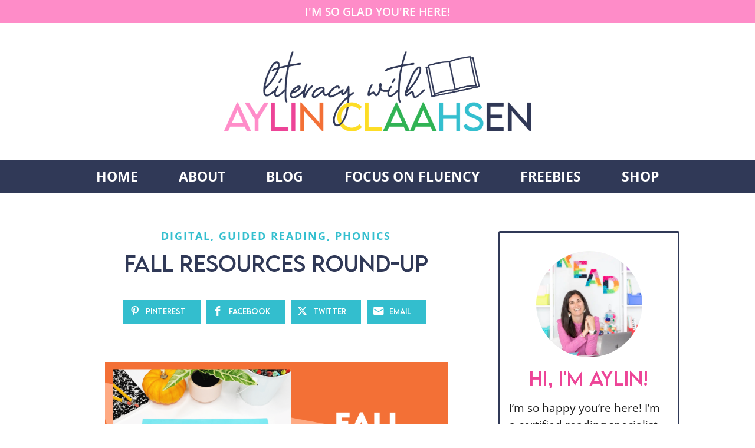

--- FILE ---
content_type: text/html; charset=UTF-8
request_url: https://aylinclaahsen.com/2021/11/fall-resources-round-up.html
body_size: 48111
content:
<!doctype html>
<html lang="en-US" prefix="og: https://ogp.me/ns#">
<head><meta charset="UTF-8"><script>if(navigator.userAgent.match(/MSIE|Internet Explorer/i)||navigator.userAgent.match(/Trident\/7\..*?rv:11/i)){var href=document.location.href;if(!href.match(/[?&]nowprocket/)){if(href.indexOf("?")==-1){if(href.indexOf("#")==-1){document.location.href=href+"?nowprocket=1"}else{document.location.href=href.replace("#","?nowprocket=1#")}}else{if(href.indexOf("#")==-1){document.location.href=href+"&nowprocket=1"}else{document.location.href=href.replace("#","&nowprocket=1#")}}}}</script><script>(()=>{class RocketLazyLoadScripts{constructor(){this.v="2.0.4",this.userEvents=["keydown","keyup","mousedown","mouseup","mousemove","mouseover","mouseout","touchmove","touchstart","touchend","touchcancel","wheel","click","dblclick","input"],this.attributeEvents=["onblur","onclick","oncontextmenu","ondblclick","onfocus","onmousedown","onmouseenter","onmouseleave","onmousemove","onmouseout","onmouseover","onmouseup","onmousewheel","onscroll","onsubmit"]}async t(){this.i(),this.o(),/iP(ad|hone)/.test(navigator.userAgent)&&this.h(),this.u(),this.l(this),this.m(),this.k(this),this.p(this),this._(),await Promise.all([this.R(),this.L()]),this.lastBreath=Date.now(),this.S(this),this.P(),this.D(),this.O(),this.M(),await this.C(this.delayedScripts.normal),await this.C(this.delayedScripts.defer),await this.C(this.delayedScripts.async),await this.T(),await this.F(),await this.j(),await this.A(),window.dispatchEvent(new Event("rocket-allScriptsLoaded")),this.everythingLoaded=!0,this.lastTouchEnd&&await new Promise(t=>setTimeout(t,500-Date.now()+this.lastTouchEnd)),this.I(),this.H(),this.U(),this.W()}i(){this.CSPIssue=sessionStorage.getItem("rocketCSPIssue"),document.addEventListener("securitypolicyviolation",t=>{this.CSPIssue||"script-src-elem"!==t.violatedDirective||"data"!==t.blockedURI||(this.CSPIssue=!0,sessionStorage.setItem("rocketCSPIssue",!0))},{isRocket:!0})}o(){window.addEventListener("pageshow",t=>{this.persisted=t.persisted,this.realWindowLoadedFired=!0},{isRocket:!0}),window.addEventListener("pagehide",()=>{this.onFirstUserAction=null},{isRocket:!0})}h(){let t;function e(e){t=e}window.addEventListener("touchstart",e,{isRocket:!0}),window.addEventListener("touchend",function i(o){o.changedTouches[0]&&t.changedTouches[0]&&Math.abs(o.changedTouches[0].pageX-t.changedTouches[0].pageX)<10&&Math.abs(o.changedTouches[0].pageY-t.changedTouches[0].pageY)<10&&o.timeStamp-t.timeStamp<200&&(window.removeEventListener("touchstart",e,{isRocket:!0}),window.removeEventListener("touchend",i,{isRocket:!0}),"INPUT"===o.target.tagName&&"text"===o.target.type||(o.target.dispatchEvent(new TouchEvent("touchend",{target:o.target,bubbles:!0})),o.target.dispatchEvent(new MouseEvent("mouseover",{target:o.target,bubbles:!0})),o.target.dispatchEvent(new PointerEvent("click",{target:o.target,bubbles:!0,cancelable:!0,detail:1,clientX:o.changedTouches[0].clientX,clientY:o.changedTouches[0].clientY})),event.preventDefault()))},{isRocket:!0})}q(t){this.userActionTriggered||("mousemove"!==t.type||this.firstMousemoveIgnored?"keyup"===t.type||"mouseover"===t.type||"mouseout"===t.type||(this.userActionTriggered=!0,this.onFirstUserAction&&this.onFirstUserAction()):this.firstMousemoveIgnored=!0),"click"===t.type&&t.preventDefault(),t.stopPropagation(),t.stopImmediatePropagation(),"touchstart"===this.lastEvent&&"touchend"===t.type&&(this.lastTouchEnd=Date.now()),"click"===t.type&&(this.lastTouchEnd=0),this.lastEvent=t.type,t.composedPath&&t.composedPath()[0].getRootNode()instanceof ShadowRoot&&(t.rocketTarget=t.composedPath()[0]),this.savedUserEvents.push(t)}u(){this.savedUserEvents=[],this.userEventHandler=this.q.bind(this),this.userEvents.forEach(t=>window.addEventListener(t,this.userEventHandler,{passive:!1,isRocket:!0})),document.addEventListener("visibilitychange",this.userEventHandler,{isRocket:!0})}U(){this.userEvents.forEach(t=>window.removeEventListener(t,this.userEventHandler,{passive:!1,isRocket:!0})),document.removeEventListener("visibilitychange",this.userEventHandler,{isRocket:!0}),this.savedUserEvents.forEach(t=>{(t.rocketTarget||t.target).dispatchEvent(new window[t.constructor.name](t.type,t))})}m(){const t="return false",e=Array.from(this.attributeEvents,t=>"data-rocket-"+t),i="["+this.attributeEvents.join("],[")+"]",o="[data-rocket-"+this.attributeEvents.join("],[data-rocket-")+"]",s=(e,i,o)=>{o&&o!==t&&(e.setAttribute("data-rocket-"+i,o),e["rocket"+i]=new Function("event",o),e.setAttribute(i,t))};new MutationObserver(t=>{for(const n of t)"attributes"===n.type&&(n.attributeName.startsWith("data-rocket-")||this.everythingLoaded?n.attributeName.startsWith("data-rocket-")&&this.everythingLoaded&&this.N(n.target,n.attributeName.substring(12)):s(n.target,n.attributeName,n.target.getAttribute(n.attributeName))),"childList"===n.type&&n.addedNodes.forEach(t=>{if(t.nodeType===Node.ELEMENT_NODE)if(this.everythingLoaded)for(const i of[t,...t.querySelectorAll(o)])for(const t of i.getAttributeNames())e.includes(t)&&this.N(i,t.substring(12));else for(const e of[t,...t.querySelectorAll(i)])for(const t of e.getAttributeNames())this.attributeEvents.includes(t)&&s(e,t,e.getAttribute(t))})}).observe(document,{subtree:!0,childList:!0,attributeFilter:[...this.attributeEvents,...e]})}I(){this.attributeEvents.forEach(t=>{document.querySelectorAll("[data-rocket-"+t+"]").forEach(e=>{this.N(e,t)})})}N(t,e){const i=t.getAttribute("data-rocket-"+e);i&&(t.setAttribute(e,i),t.removeAttribute("data-rocket-"+e))}k(t){Object.defineProperty(HTMLElement.prototype,"onclick",{get(){return this.rocketonclick||null},set(e){this.rocketonclick=e,this.setAttribute(t.everythingLoaded?"onclick":"data-rocket-onclick","this.rocketonclick(event)")}})}S(t){function e(e,i){let o=e[i];e[i]=null,Object.defineProperty(e,i,{get:()=>o,set(s){t.everythingLoaded?o=s:e["rocket"+i]=o=s}})}e(document,"onreadystatechange"),e(window,"onload"),e(window,"onpageshow");try{Object.defineProperty(document,"readyState",{get:()=>t.rocketReadyState,set(e){t.rocketReadyState=e},configurable:!0}),document.readyState="loading"}catch(t){console.log("WPRocket DJE readyState conflict, bypassing")}}l(t){this.originalAddEventListener=EventTarget.prototype.addEventListener,this.originalRemoveEventListener=EventTarget.prototype.removeEventListener,this.savedEventListeners=[],EventTarget.prototype.addEventListener=function(e,i,o){o&&o.isRocket||!t.B(e,this)&&!t.userEvents.includes(e)||t.B(e,this)&&!t.userActionTriggered||e.startsWith("rocket-")||t.everythingLoaded?t.originalAddEventListener.call(this,e,i,o):(t.savedEventListeners.push({target:this,remove:!1,type:e,func:i,options:o}),"mouseenter"!==e&&"mouseleave"!==e||t.originalAddEventListener.call(this,e,t.savedUserEvents.push,o))},EventTarget.prototype.removeEventListener=function(e,i,o){o&&o.isRocket||!t.B(e,this)&&!t.userEvents.includes(e)||t.B(e,this)&&!t.userActionTriggered||e.startsWith("rocket-")||t.everythingLoaded?t.originalRemoveEventListener.call(this,e,i,o):t.savedEventListeners.push({target:this,remove:!0,type:e,func:i,options:o})}}J(t,e){this.savedEventListeners=this.savedEventListeners.filter(i=>{let o=i.type,s=i.target||window;return e!==o||t!==s||(this.B(o,s)&&(i.type="rocket-"+o),this.$(i),!1)})}H(){EventTarget.prototype.addEventListener=this.originalAddEventListener,EventTarget.prototype.removeEventListener=this.originalRemoveEventListener,this.savedEventListeners.forEach(t=>this.$(t))}$(t){t.remove?this.originalRemoveEventListener.call(t.target,t.type,t.func,t.options):this.originalAddEventListener.call(t.target,t.type,t.func,t.options)}p(t){let e;function i(e){return t.everythingLoaded?e:e.split(" ").map(t=>"load"===t||t.startsWith("load.")?"rocket-jquery-load":t).join(" ")}function o(o){function s(e){const s=o.fn[e];o.fn[e]=o.fn.init.prototype[e]=function(){return this[0]===window&&t.userActionTriggered&&("string"==typeof arguments[0]||arguments[0]instanceof String?arguments[0]=i(arguments[0]):"object"==typeof arguments[0]&&Object.keys(arguments[0]).forEach(t=>{const e=arguments[0][t];delete arguments[0][t],arguments[0][i(t)]=e})),s.apply(this,arguments),this}}if(o&&o.fn&&!t.allJQueries.includes(o)){const e={DOMContentLoaded:[],"rocket-DOMContentLoaded":[]};for(const t in e)document.addEventListener(t,()=>{e[t].forEach(t=>t())},{isRocket:!0});o.fn.ready=o.fn.init.prototype.ready=function(i){function s(){parseInt(o.fn.jquery)>2?setTimeout(()=>i.bind(document)(o)):i.bind(document)(o)}return"function"==typeof i&&(t.realDomReadyFired?!t.userActionTriggered||t.fauxDomReadyFired?s():e["rocket-DOMContentLoaded"].push(s):e.DOMContentLoaded.push(s)),o([])},s("on"),s("one"),s("off"),t.allJQueries.push(o)}e=o}t.allJQueries=[],o(window.jQuery),Object.defineProperty(window,"jQuery",{get:()=>e,set(t){o(t)}})}P(){const t=new Map;document.write=document.writeln=function(e){const i=document.currentScript,o=document.createRange(),s=i.parentElement;let n=t.get(i);void 0===n&&(n=i.nextSibling,t.set(i,n));const c=document.createDocumentFragment();o.setStart(c,0),c.appendChild(o.createContextualFragment(e)),s.insertBefore(c,n)}}async R(){return new Promise(t=>{this.userActionTriggered?t():this.onFirstUserAction=t})}async L(){return new Promise(t=>{document.addEventListener("DOMContentLoaded",()=>{this.realDomReadyFired=!0,t()},{isRocket:!0})})}async j(){return this.realWindowLoadedFired?Promise.resolve():new Promise(t=>{window.addEventListener("load",t,{isRocket:!0})})}M(){this.pendingScripts=[];this.scriptsMutationObserver=new MutationObserver(t=>{for(const e of t)e.addedNodes.forEach(t=>{"SCRIPT"!==t.tagName||t.noModule||t.isWPRocket||this.pendingScripts.push({script:t,promise:new Promise(e=>{const i=()=>{const i=this.pendingScripts.findIndex(e=>e.script===t);i>=0&&this.pendingScripts.splice(i,1),e()};t.addEventListener("load",i,{isRocket:!0}),t.addEventListener("error",i,{isRocket:!0}),setTimeout(i,1e3)})})})}),this.scriptsMutationObserver.observe(document,{childList:!0,subtree:!0})}async F(){await this.X(),this.pendingScripts.length?(await this.pendingScripts[0].promise,await this.F()):this.scriptsMutationObserver.disconnect()}D(){this.delayedScripts={normal:[],async:[],defer:[]},document.querySelectorAll("script[type$=rocketlazyloadscript]").forEach(t=>{t.hasAttribute("data-rocket-src")?t.hasAttribute("async")&&!1!==t.async?this.delayedScripts.async.push(t):t.hasAttribute("defer")&&!1!==t.defer||"module"===t.getAttribute("data-rocket-type")?this.delayedScripts.defer.push(t):this.delayedScripts.normal.push(t):this.delayedScripts.normal.push(t)})}async _(){await this.L();let t=[];document.querySelectorAll("script[type$=rocketlazyloadscript][data-rocket-src]").forEach(e=>{let i=e.getAttribute("data-rocket-src");if(i&&!i.startsWith("data:")){i.startsWith("//")&&(i=location.protocol+i);try{const o=new URL(i).origin;o!==location.origin&&t.push({src:o,crossOrigin:e.crossOrigin||"module"===e.getAttribute("data-rocket-type")})}catch(t){}}}),t=[...new Map(t.map(t=>[JSON.stringify(t),t])).values()],this.Y(t,"preconnect")}async G(t){if(await this.K(),!0!==t.noModule||!("noModule"in HTMLScriptElement.prototype))return new Promise(e=>{let i;function o(){(i||t).setAttribute("data-rocket-status","executed"),e()}try{if(navigator.userAgent.includes("Firefox/")||""===navigator.vendor||this.CSPIssue)i=document.createElement("script"),[...t.attributes].forEach(t=>{let e=t.nodeName;"type"!==e&&("data-rocket-type"===e&&(e="type"),"data-rocket-src"===e&&(e="src"),i.setAttribute(e,t.nodeValue))}),t.text&&(i.text=t.text),t.nonce&&(i.nonce=t.nonce),i.hasAttribute("src")?(i.addEventListener("load",o,{isRocket:!0}),i.addEventListener("error",()=>{i.setAttribute("data-rocket-status","failed-network"),e()},{isRocket:!0}),setTimeout(()=>{i.isConnected||e()},1)):(i.text=t.text,o()),i.isWPRocket=!0,t.parentNode.replaceChild(i,t);else{const i=t.getAttribute("data-rocket-type"),s=t.getAttribute("data-rocket-src");i?(t.type=i,t.removeAttribute("data-rocket-type")):t.removeAttribute("type"),t.addEventListener("load",o,{isRocket:!0}),t.addEventListener("error",i=>{this.CSPIssue&&i.target.src.startsWith("data:")?(console.log("WPRocket: CSP fallback activated"),t.removeAttribute("src"),this.G(t).then(e)):(t.setAttribute("data-rocket-status","failed-network"),e())},{isRocket:!0}),s?(t.fetchPriority="high",t.removeAttribute("data-rocket-src"),t.src=s):t.src="data:text/javascript;base64,"+window.btoa(unescape(encodeURIComponent(t.text)))}}catch(i){t.setAttribute("data-rocket-status","failed-transform"),e()}});t.setAttribute("data-rocket-status","skipped")}async C(t){const e=t.shift();return e?(e.isConnected&&await this.G(e),this.C(t)):Promise.resolve()}O(){this.Y([...this.delayedScripts.normal,...this.delayedScripts.defer,...this.delayedScripts.async],"preload")}Y(t,e){this.trash=this.trash||[];let i=!0;var o=document.createDocumentFragment();t.forEach(t=>{const s=t.getAttribute&&t.getAttribute("data-rocket-src")||t.src;if(s&&!s.startsWith("data:")){const n=document.createElement("link");n.href=s,n.rel=e,"preconnect"!==e&&(n.as="script",n.fetchPriority=i?"high":"low"),t.getAttribute&&"module"===t.getAttribute("data-rocket-type")&&(n.crossOrigin=!0),t.crossOrigin&&(n.crossOrigin=t.crossOrigin),t.integrity&&(n.integrity=t.integrity),t.nonce&&(n.nonce=t.nonce),o.appendChild(n),this.trash.push(n),i=!1}}),document.head.appendChild(o)}W(){this.trash.forEach(t=>t.remove())}async T(){try{document.readyState="interactive"}catch(t){}this.fauxDomReadyFired=!0;try{await this.K(),this.J(document,"readystatechange"),document.dispatchEvent(new Event("rocket-readystatechange")),await this.K(),document.rocketonreadystatechange&&document.rocketonreadystatechange(),await this.K(),this.J(document,"DOMContentLoaded"),document.dispatchEvent(new Event("rocket-DOMContentLoaded")),await this.K(),this.J(window,"DOMContentLoaded"),window.dispatchEvent(new Event("rocket-DOMContentLoaded"))}catch(t){console.error(t)}}async A(){try{document.readyState="complete"}catch(t){}try{await this.K(),this.J(document,"readystatechange"),document.dispatchEvent(new Event("rocket-readystatechange")),await this.K(),document.rocketonreadystatechange&&document.rocketonreadystatechange(),await this.K(),this.J(window,"load"),window.dispatchEvent(new Event("rocket-load")),await this.K(),window.rocketonload&&window.rocketonload(),await this.K(),this.allJQueries.forEach(t=>t(window).trigger("rocket-jquery-load")),await this.K(),this.J(window,"pageshow");const t=new Event("rocket-pageshow");t.persisted=this.persisted,window.dispatchEvent(t),await this.K(),window.rocketonpageshow&&window.rocketonpageshow({persisted:this.persisted})}catch(t){console.error(t)}}async K(){Date.now()-this.lastBreath>45&&(await this.X(),this.lastBreath=Date.now())}async X(){return document.hidden?new Promise(t=>setTimeout(t)):new Promise(t=>requestAnimationFrame(t))}B(t,e){return e===document&&"readystatechange"===t||(e===document&&"DOMContentLoaded"===t||(e===window&&"DOMContentLoaded"===t||(e===window&&"load"===t||e===window&&"pageshow"===t)))}static run(){(new RocketLazyLoadScripts).t()}}RocketLazyLoadScripts.run()})();</script>
	
	<meta name="viewport" content="width=device-width, initial-scale=1">
	<link rel="profile" href="https://gmpg.org/xfn/11">
	<meta name="dlm-version" content="5.1.6"><script type="rocketlazyloadscript">window._wca = window._wca || [];</script>

<!-- Search Engine Optimization by Rank Math PRO - https://rankmath.com/ -->
<title>Fall Resources Round-Up - Literacy with Aylin Claahsen %</title>
<link data-rocket-prefetch href="https://stats.wp.com" rel="dns-prefetch">
<link data-rocket-prefetch href="https://wp.me" rel="dns-prefetch">
<link data-rocket-prefetch href="https://i0.wp.com" rel="dns-prefetch"><link rel="preload" data-rocket-preload as="image" href="https://i0.wp.com/aylinclaahsen.com/wp-content/uploads/2021/10/ACS_3765.jpg?resize=800%2C800&#038;ssl=1" fetchpriority="high">
<meta name="description" content="A round-up of some great fall resources for teaching reading in the elementary classroom this fall season!"/>
<meta name="robots" content="follow, index, max-snippet:-1, max-video-preview:-1, max-image-preview:large"/>
<link rel="canonical" href="https://aylinclaahsen.com/2021/11/fall-resources-round-up.html" />
<meta property="og:locale" content="en_US" />
<meta property="og:type" content="article" />
<meta property="og:title" content="Fall Resources Round-Up - Literacy with Aylin Claahsen %" />
<meta property="og:description" content="A round-up of some great fall resources for teaching reading in the elementary classroom this fall season!" />
<meta property="og:url" content="https://aylinclaahsen.com/2021/11/fall-resources-round-up.html" />
<meta property="og:site_name" content="Literacy with Aylin Claahsen" />
<meta property="article:section" content="Digital" />
<meta property="og:image" content="https://i0.wp.com/aylinclaahsen.com/wp-content/uploads/2021/10/ACS_4151-scaled.jpg" />
<meta property="og:image:secure_url" content="https://i0.wp.com/aylinclaahsen.com/wp-content/uploads/2021/10/ACS_4151-scaled.jpg" />
<meta property="og:image:width" content="800" />
<meta property="og:image:height" content="736" />
<meta property="og:image:alt" content="fall resources" />
<meta property="og:image:type" content="image/jpeg" />
<meta property="article:published_time" content="2021-11-07T07:01:00+00:00" />
<meta name="twitter:card" content="summary_large_image" />
<meta name="twitter:title" content="Fall Resources Round-Up - Literacy with Aylin Claahsen %" />
<meta name="twitter:description" content="A round-up of some great fall resources for teaching reading in the elementary classroom this fall season!" />
<meta name="twitter:image" content="https://i0.wp.com/aylinclaahsen.com/wp-content/uploads/2021/10/ACS_4151-scaled.jpg" />
<meta name="twitter:label1" content="Written by" />
<meta name="twitter:data1" content="Stephanie" />
<meta name="twitter:label2" content="Time to read" />
<meta name="twitter:data2" content="2 minutes" />
<script type="application/ld+json" class="rank-math-schema-pro">{"@context":"https://schema.org","@graph":[{"@type":"Organization","@id":"https://aylinclaahsen.com/#organization","name":"Literacy with Aylin Claahsen","url":"https://aylinclaahsen.com","logo":{"@type":"ImageObject","@id":"https://aylinclaahsen.com/#logo","url":"https://aylinclaahsen.com/wp-content/uploads/2020/02/AC_Alternate-Logo-1-Color-300.png","contentUrl":"https://aylinclaahsen.com/wp-content/uploads/2020/02/AC_Alternate-Logo-1-Color-300.png","caption":"Literacy with Aylin Claahsen","inLanguage":"en-US","width":"1600","height":"320"}},{"@type":"WebSite","@id":"https://aylinclaahsen.com/#website","url":"https://aylinclaahsen.com","name":"Literacy with Aylin Claahsen","publisher":{"@id":"https://aylinclaahsen.com/#organization"},"inLanguage":"en-US"},{"@type":"ImageObject","@id":"https://i0.wp.com/aylinclaahsen.com/wp-content/uploads/2021/10/ACS_4151-scaled.jpg?fit=2560%2C2356&amp;ssl=1","url":"https://i0.wp.com/aylinclaahsen.com/wp-content/uploads/2021/10/ACS_4151-scaled.jpg?fit=2560%2C2356&amp;ssl=1","width":"2560","height":"2356","inLanguage":"en-US"},{"@type":"WebPage","@id":"https://aylinclaahsen.com/2021/11/fall-resources-round-up.html#webpage","url":"https://aylinclaahsen.com/2021/11/fall-resources-round-up.html","name":"Fall Resources Round-Up - Literacy with Aylin Claahsen %","datePublished":"2021-11-07T07:01:00+00:00","dateModified":"2021-11-07T07:01:00+00:00","isPartOf":{"@id":"https://aylinclaahsen.com/#website"},"primaryImageOfPage":{"@id":"https://i0.wp.com/aylinclaahsen.com/wp-content/uploads/2021/10/ACS_4151-scaled.jpg?fit=2560%2C2356&amp;ssl=1"},"inLanguage":"en-US"},{"@type":"Person","@id":"https://aylinclaahsen.com/2021/11/fall-resources-round-up.html#author","name":"Stephanie","image":{"@type":"ImageObject","@id":"https://secure.gravatar.com/avatar/9d1c3d4af18b8bbf0a56df5eeec57b143866ee3c967ac1cbafd68f96807dcf0b?s=96&amp;d=mm&amp;r=g","url":"https://secure.gravatar.com/avatar/9d1c3d4af18b8bbf0a56df5eeec57b143866ee3c967ac1cbafd68f96807dcf0b?s=96&amp;d=mm&amp;r=g","caption":"Stephanie","inLanguage":"en-US"},"worksFor":{"@id":"https://aylinclaahsen.com/#organization"}},{"@type":"BlogPosting","headline":"Fall Resources Round-Up - Literacy with Aylin Claahsen %","keywords":"fall resources","datePublished":"2021-11-07T07:01:00+00:00","dateModified":"2021-11-07T07:01:00+00:00","author":{"@id":"https://aylinclaahsen.com/2021/11/fall-resources-round-up.html#author","name":"Stephanie"},"publisher":{"@id":"https://aylinclaahsen.com/#organization"},"description":"A round-up of some great fall resources for teaching reading in the elementary classroom this fall season!","name":"Fall Resources Round-Up - Literacy with Aylin Claahsen %","@id":"https://aylinclaahsen.com/2021/11/fall-resources-round-up.html#richSnippet","isPartOf":{"@id":"https://aylinclaahsen.com/2021/11/fall-resources-round-up.html#webpage"},"image":{"@id":"https://i0.wp.com/aylinclaahsen.com/wp-content/uploads/2021/10/ACS_4151-scaled.jpg?fit=2560%2C2356&amp;ssl=1"},"inLanguage":"en-US","mainEntityOfPage":{"@id":"https://aylinclaahsen.com/2021/11/fall-resources-round-up.html#webpage"}}]}</script>
<!-- /Rank Math WordPress SEO plugin -->

<link rel='dns-prefetch' href='//stats.wp.com' />
<link rel='dns-prefetch' href='//secure.gravatar.com' />
<link rel='dns-prefetch' href='//v0.wordpress.com' />
<link rel='dns-prefetch' href='//jetpack.wordpress.com' />
<link rel='dns-prefetch' href='//s0.wp.com' />
<link rel='dns-prefetch' href='//public-api.wordpress.com' />
<link rel='dns-prefetch' href='//0.gravatar.com' />
<link rel='dns-prefetch' href='//1.gravatar.com' />
<link rel='dns-prefetch' href='//2.gravatar.com' />
<link rel='dns-prefetch' href='//widgets.wp.com' />

<link rel='preconnect' href='//c0.wp.com' />
<link rel='preconnect' href='//i0.wp.com' />
<link rel="alternate" type="application/rss+xml" title="Literacy with Aylin Claahsen &raquo; Feed" href="https://aylinclaahsen.com/feed" />
<link rel="alternate" type="application/rss+xml" title="Literacy with Aylin Claahsen &raquo; Comments Feed" href="https://aylinclaahsen.com/comments/feed" />
<link rel="alternate" type="application/rss+xml" title="Literacy with Aylin Claahsen &raquo; Fall Resources Round-Up Comments Feed" href="https://aylinclaahsen.com/2021/11/fall-resources-round-up.html/feed" />
<link rel="alternate" title="oEmbed (JSON)" type="application/json+oembed" href="https://aylinclaahsen.com/wp-json/oembed/1.0/embed?url=https%3A%2F%2Faylinclaahsen.com%2F2021%2F11%2Ffall-resources-round-up.html" />
<link rel="alternate" title="oEmbed (XML)" type="text/xml+oembed" href="https://aylinclaahsen.com/wp-json/oembed/1.0/embed?url=https%3A%2F%2Faylinclaahsen.com%2F2021%2F11%2Ffall-resources-round-up.html&#038;format=xml" />
<style id='wp-img-auto-sizes-contain-inline-css'>
img:is([sizes=auto i],[sizes^="auto," i]){contain-intrinsic-size:3000px 1500px}
/*# sourceURL=wp-img-auto-sizes-contain-inline-css */
</style>
<link rel='stylesheet' id='sbi_styles-css' href='https://aylinclaahsen.com/wp-content/plugins/instagram-feed/css/sbi-styles.min.css?ver=6.10.0' media='all' />
<link data-minify="1" rel='stylesheet' id='hfe-widgets-style-css' href='https://aylinclaahsen.com/wp-content/cache/min/1/wp-content/plugins/header-footer-elementor/inc/widgets-css/frontend.css?ver=1769720434' media='all' />
<link data-minify="1" rel='stylesheet' id='hfe-woo-product-grid-css' href='https://aylinclaahsen.com/wp-content/cache/min/1/wp-content/plugins/header-footer-elementor/inc/widgets-css/woo-products.css?ver=1769720434' media='all' />
<style id='wp-emoji-styles-inline-css'>

	img.wp-smiley, img.emoji {
		display: inline !important;
		border: none !important;
		box-shadow: none !important;
		height: 1em !important;
		width: 1em !important;
		margin: 0 0.07em !important;
		vertical-align: -0.1em !important;
		background: none !important;
		padding: 0 !important;
	}
/*# sourceURL=wp-emoji-styles-inline-css */
</style>
<link data-minify="1" rel='stylesheet' id='wp-block-library-css' href='https://aylinclaahsen.com/wp-content/cache/min/1/c/6.9/wp-includes/css/dist/block-library/style.min.css?ver=1769720437' media='all' />
<link data-minify="1" rel='stylesheet' id='mediaelement-css' href='https://aylinclaahsen.com/wp-content/cache/min/1/c/6.9/wp-includes/js/mediaelement/mediaelementplayer-legacy.min.css?ver=1769720434' media='all' />
<link data-minify="1" rel='stylesheet' id='wp-mediaelement-css' href='https://aylinclaahsen.com/wp-content/cache/min/1/c/6.9/wp-includes/js/mediaelement/wp-mediaelement.min.css?ver=1769720434' media='all' />
<style id='jetpack-sharing-buttons-style-inline-css'>
.jetpack-sharing-buttons__services-list{display:flex;flex-direction:row;flex-wrap:wrap;gap:0;list-style-type:none;margin:5px;padding:0}.jetpack-sharing-buttons__services-list.has-small-icon-size{font-size:12px}.jetpack-sharing-buttons__services-list.has-normal-icon-size{font-size:16px}.jetpack-sharing-buttons__services-list.has-large-icon-size{font-size:24px}.jetpack-sharing-buttons__services-list.has-huge-icon-size{font-size:36px}@media print{.jetpack-sharing-buttons__services-list{display:none!important}}.editor-styles-wrapper .wp-block-jetpack-sharing-buttons{gap:0;padding-inline-start:0}ul.jetpack-sharing-buttons__services-list.has-background{padding:1.25em 2.375em}
/*# sourceURL=https://aylinclaahsen.com/wp-content/plugins/jetpack/_inc/blocks/sharing-buttons/view.css */
</style>
<style id='global-styles-inline-css'>
:root{--wp--preset--aspect-ratio--square: 1;--wp--preset--aspect-ratio--4-3: 4/3;--wp--preset--aspect-ratio--3-4: 3/4;--wp--preset--aspect-ratio--3-2: 3/2;--wp--preset--aspect-ratio--2-3: 2/3;--wp--preset--aspect-ratio--16-9: 16/9;--wp--preset--aspect-ratio--9-16: 9/16;--wp--preset--color--black: #000000;--wp--preset--color--cyan-bluish-gray: #abb8c3;--wp--preset--color--white: #ffffff;--wp--preset--color--pale-pink: #f78da7;--wp--preset--color--vivid-red: #cf2e2e;--wp--preset--color--luminous-vivid-orange: #ff6900;--wp--preset--color--luminous-vivid-amber: #fcb900;--wp--preset--color--light-green-cyan: #7bdcb5;--wp--preset--color--vivid-green-cyan: #00d084;--wp--preset--color--pale-cyan-blue: #8ed1fc;--wp--preset--color--vivid-cyan-blue: #0693e3;--wp--preset--color--vivid-purple: #9b51e0;--wp--preset--gradient--vivid-cyan-blue-to-vivid-purple: linear-gradient(135deg,rgb(6,147,227) 0%,rgb(155,81,224) 100%);--wp--preset--gradient--light-green-cyan-to-vivid-green-cyan: linear-gradient(135deg,rgb(122,220,180) 0%,rgb(0,208,130) 100%);--wp--preset--gradient--luminous-vivid-amber-to-luminous-vivid-orange: linear-gradient(135deg,rgb(252,185,0) 0%,rgb(255,105,0) 100%);--wp--preset--gradient--luminous-vivid-orange-to-vivid-red: linear-gradient(135deg,rgb(255,105,0) 0%,rgb(207,46,46) 100%);--wp--preset--gradient--very-light-gray-to-cyan-bluish-gray: linear-gradient(135deg,rgb(238,238,238) 0%,rgb(169,184,195) 100%);--wp--preset--gradient--cool-to-warm-spectrum: linear-gradient(135deg,rgb(74,234,220) 0%,rgb(151,120,209) 20%,rgb(207,42,186) 40%,rgb(238,44,130) 60%,rgb(251,105,98) 80%,rgb(254,248,76) 100%);--wp--preset--gradient--blush-light-purple: linear-gradient(135deg,rgb(255,206,236) 0%,rgb(152,150,240) 100%);--wp--preset--gradient--blush-bordeaux: linear-gradient(135deg,rgb(254,205,165) 0%,rgb(254,45,45) 50%,rgb(107,0,62) 100%);--wp--preset--gradient--luminous-dusk: linear-gradient(135deg,rgb(255,203,112) 0%,rgb(199,81,192) 50%,rgb(65,88,208) 100%);--wp--preset--gradient--pale-ocean: linear-gradient(135deg,rgb(255,245,203) 0%,rgb(182,227,212) 50%,rgb(51,167,181) 100%);--wp--preset--gradient--electric-grass: linear-gradient(135deg,rgb(202,248,128) 0%,rgb(113,206,126) 100%);--wp--preset--gradient--midnight: linear-gradient(135deg,rgb(2,3,129) 0%,rgb(40,116,252) 100%);--wp--preset--font-size--small: 13px;--wp--preset--font-size--medium: 20px;--wp--preset--font-size--large: 36px;--wp--preset--font-size--x-large: 42px;--wp--preset--spacing--20: 0.44rem;--wp--preset--spacing--30: 0.67rem;--wp--preset--spacing--40: 1rem;--wp--preset--spacing--50: 1.5rem;--wp--preset--spacing--60: 2.25rem;--wp--preset--spacing--70: 3.38rem;--wp--preset--spacing--80: 5.06rem;--wp--preset--shadow--natural: 6px 6px 9px rgba(0, 0, 0, 0.2);--wp--preset--shadow--deep: 12px 12px 50px rgba(0, 0, 0, 0.4);--wp--preset--shadow--sharp: 6px 6px 0px rgba(0, 0, 0, 0.2);--wp--preset--shadow--outlined: 6px 6px 0px -3px rgb(255, 255, 255), 6px 6px rgb(0, 0, 0);--wp--preset--shadow--crisp: 6px 6px 0px rgb(0, 0, 0);}:root { --wp--style--global--content-size: 800px;--wp--style--global--wide-size: 1200px; }:where(body) { margin: 0; }.wp-site-blocks > .alignleft { float: left; margin-right: 2em; }.wp-site-blocks > .alignright { float: right; margin-left: 2em; }.wp-site-blocks > .aligncenter { justify-content: center; margin-left: auto; margin-right: auto; }:where(.wp-site-blocks) > * { margin-block-start: 24px; margin-block-end: 0; }:where(.wp-site-blocks) > :first-child { margin-block-start: 0; }:where(.wp-site-blocks) > :last-child { margin-block-end: 0; }:root { --wp--style--block-gap: 24px; }:root :where(.is-layout-flow) > :first-child{margin-block-start: 0;}:root :where(.is-layout-flow) > :last-child{margin-block-end: 0;}:root :where(.is-layout-flow) > *{margin-block-start: 24px;margin-block-end: 0;}:root :where(.is-layout-constrained) > :first-child{margin-block-start: 0;}:root :where(.is-layout-constrained) > :last-child{margin-block-end: 0;}:root :where(.is-layout-constrained) > *{margin-block-start: 24px;margin-block-end: 0;}:root :where(.is-layout-flex){gap: 24px;}:root :where(.is-layout-grid){gap: 24px;}.is-layout-flow > .alignleft{float: left;margin-inline-start: 0;margin-inline-end: 2em;}.is-layout-flow > .alignright{float: right;margin-inline-start: 2em;margin-inline-end: 0;}.is-layout-flow > .aligncenter{margin-left: auto !important;margin-right: auto !important;}.is-layout-constrained > .alignleft{float: left;margin-inline-start: 0;margin-inline-end: 2em;}.is-layout-constrained > .alignright{float: right;margin-inline-start: 2em;margin-inline-end: 0;}.is-layout-constrained > .aligncenter{margin-left: auto !important;margin-right: auto !important;}.is-layout-constrained > :where(:not(.alignleft):not(.alignright):not(.alignfull)){max-width: var(--wp--style--global--content-size);margin-left: auto !important;margin-right: auto !important;}.is-layout-constrained > .alignwide{max-width: var(--wp--style--global--wide-size);}body .is-layout-flex{display: flex;}.is-layout-flex{flex-wrap: wrap;align-items: center;}.is-layout-flex > :is(*, div){margin: 0;}body .is-layout-grid{display: grid;}.is-layout-grid > :is(*, div){margin: 0;}body{padding-top: 0px;padding-right: 0px;padding-bottom: 0px;padding-left: 0px;}a:where(:not(.wp-element-button)){text-decoration: underline;}:root :where(.wp-element-button, .wp-block-button__link){background-color: #32373c;border-width: 0;color: #fff;font-family: inherit;font-size: inherit;font-style: inherit;font-weight: inherit;letter-spacing: inherit;line-height: inherit;padding-top: calc(0.667em + 2px);padding-right: calc(1.333em + 2px);padding-bottom: calc(0.667em + 2px);padding-left: calc(1.333em + 2px);text-decoration: none;text-transform: inherit;}.has-black-color{color: var(--wp--preset--color--black) !important;}.has-cyan-bluish-gray-color{color: var(--wp--preset--color--cyan-bluish-gray) !important;}.has-white-color{color: var(--wp--preset--color--white) !important;}.has-pale-pink-color{color: var(--wp--preset--color--pale-pink) !important;}.has-vivid-red-color{color: var(--wp--preset--color--vivid-red) !important;}.has-luminous-vivid-orange-color{color: var(--wp--preset--color--luminous-vivid-orange) !important;}.has-luminous-vivid-amber-color{color: var(--wp--preset--color--luminous-vivid-amber) !important;}.has-light-green-cyan-color{color: var(--wp--preset--color--light-green-cyan) !important;}.has-vivid-green-cyan-color{color: var(--wp--preset--color--vivid-green-cyan) !important;}.has-pale-cyan-blue-color{color: var(--wp--preset--color--pale-cyan-blue) !important;}.has-vivid-cyan-blue-color{color: var(--wp--preset--color--vivid-cyan-blue) !important;}.has-vivid-purple-color{color: var(--wp--preset--color--vivid-purple) !important;}.has-black-background-color{background-color: var(--wp--preset--color--black) !important;}.has-cyan-bluish-gray-background-color{background-color: var(--wp--preset--color--cyan-bluish-gray) !important;}.has-white-background-color{background-color: var(--wp--preset--color--white) !important;}.has-pale-pink-background-color{background-color: var(--wp--preset--color--pale-pink) !important;}.has-vivid-red-background-color{background-color: var(--wp--preset--color--vivid-red) !important;}.has-luminous-vivid-orange-background-color{background-color: var(--wp--preset--color--luminous-vivid-orange) !important;}.has-luminous-vivid-amber-background-color{background-color: var(--wp--preset--color--luminous-vivid-amber) !important;}.has-light-green-cyan-background-color{background-color: var(--wp--preset--color--light-green-cyan) !important;}.has-vivid-green-cyan-background-color{background-color: var(--wp--preset--color--vivid-green-cyan) !important;}.has-pale-cyan-blue-background-color{background-color: var(--wp--preset--color--pale-cyan-blue) !important;}.has-vivid-cyan-blue-background-color{background-color: var(--wp--preset--color--vivid-cyan-blue) !important;}.has-vivid-purple-background-color{background-color: var(--wp--preset--color--vivid-purple) !important;}.has-black-border-color{border-color: var(--wp--preset--color--black) !important;}.has-cyan-bluish-gray-border-color{border-color: var(--wp--preset--color--cyan-bluish-gray) !important;}.has-white-border-color{border-color: var(--wp--preset--color--white) !important;}.has-pale-pink-border-color{border-color: var(--wp--preset--color--pale-pink) !important;}.has-vivid-red-border-color{border-color: var(--wp--preset--color--vivid-red) !important;}.has-luminous-vivid-orange-border-color{border-color: var(--wp--preset--color--luminous-vivid-orange) !important;}.has-luminous-vivid-amber-border-color{border-color: var(--wp--preset--color--luminous-vivid-amber) !important;}.has-light-green-cyan-border-color{border-color: var(--wp--preset--color--light-green-cyan) !important;}.has-vivid-green-cyan-border-color{border-color: var(--wp--preset--color--vivid-green-cyan) !important;}.has-pale-cyan-blue-border-color{border-color: var(--wp--preset--color--pale-cyan-blue) !important;}.has-vivid-cyan-blue-border-color{border-color: var(--wp--preset--color--vivid-cyan-blue) !important;}.has-vivid-purple-border-color{border-color: var(--wp--preset--color--vivid-purple) !important;}.has-vivid-cyan-blue-to-vivid-purple-gradient-background{background: var(--wp--preset--gradient--vivid-cyan-blue-to-vivid-purple) !important;}.has-light-green-cyan-to-vivid-green-cyan-gradient-background{background: var(--wp--preset--gradient--light-green-cyan-to-vivid-green-cyan) !important;}.has-luminous-vivid-amber-to-luminous-vivid-orange-gradient-background{background: var(--wp--preset--gradient--luminous-vivid-amber-to-luminous-vivid-orange) !important;}.has-luminous-vivid-orange-to-vivid-red-gradient-background{background: var(--wp--preset--gradient--luminous-vivid-orange-to-vivid-red) !important;}.has-very-light-gray-to-cyan-bluish-gray-gradient-background{background: var(--wp--preset--gradient--very-light-gray-to-cyan-bluish-gray) !important;}.has-cool-to-warm-spectrum-gradient-background{background: var(--wp--preset--gradient--cool-to-warm-spectrum) !important;}.has-blush-light-purple-gradient-background{background: var(--wp--preset--gradient--blush-light-purple) !important;}.has-blush-bordeaux-gradient-background{background: var(--wp--preset--gradient--blush-bordeaux) !important;}.has-luminous-dusk-gradient-background{background: var(--wp--preset--gradient--luminous-dusk) !important;}.has-pale-ocean-gradient-background{background: var(--wp--preset--gradient--pale-ocean) !important;}.has-electric-grass-gradient-background{background: var(--wp--preset--gradient--electric-grass) !important;}.has-midnight-gradient-background{background: var(--wp--preset--gradient--midnight) !important;}.has-small-font-size{font-size: var(--wp--preset--font-size--small) !important;}.has-medium-font-size{font-size: var(--wp--preset--font-size--medium) !important;}.has-large-font-size{font-size: var(--wp--preset--font-size--large) !important;}.has-x-large-font-size{font-size: var(--wp--preset--font-size--x-large) !important;}
:root :where(.wp-block-pullquote){font-size: 1.5em;line-height: 1.6;}
/*# sourceURL=global-styles-inline-css */
</style>
<link data-minify="1" rel='stylesheet' id='cookie-law-info-css' href='https://aylinclaahsen.com/wp-content/cache/min/1/wp-content/plugins/cookie-law-info/legacy/public/css/cookie-law-info-public.css?ver=1769720434' media='all' />
<link data-minify="1" rel='stylesheet' id='cookie-law-info-gdpr-css' href='https://aylinclaahsen.com/wp-content/cache/min/1/wp-content/plugins/cookie-law-info/legacy/public/css/cookie-law-info-gdpr.css?ver=1769720434' media='all' />
<link data-minify="1" rel='stylesheet' id='jpibfi-style-css' href='https://aylinclaahsen.com/wp-content/cache/min/1/wp-content/plugins/jquery-pin-it-button-for-images/css/client.css?ver=1769720434' media='all' />
<link data-minify="1" rel='stylesheet' id='ssb-front-css-css' href='https://aylinclaahsen.com/wp-content/cache/min/1/wp-content/plugins/simple-social-buttons/assets/css/front.css?ver=1769720434' media='all' />
<link data-minify="1" rel='stylesheet' id='woocommerce-layout-css' href='https://aylinclaahsen.com/wp-content/cache/min/1/p/woocommerce/10.4.3/assets/css/woocommerce-layout.css?ver=1769720434' media='all' />
<style id='woocommerce-layout-inline-css'>

	.infinite-scroll .woocommerce-pagination {
		display: none;
	}
/*# sourceURL=woocommerce-layout-inline-css */
</style>
<link data-minify="1" rel='stylesheet' id='woocommerce-smallscreen-css' href='https://aylinclaahsen.com/wp-content/cache/min/1/p/woocommerce/10.4.3/assets/css/woocommerce-smallscreen.css?ver=1769720434' media='only screen and (max-width: 768px)' />
<link data-minify="1" rel='stylesheet' id='woocommerce-general-css' href='https://aylinclaahsen.com/wp-content/cache/min/1/p/woocommerce/10.4.3/assets/css/woocommerce.css?ver=1769720434' media='all' />
<style id='woocommerce-inline-inline-css'>
.woocommerce form .form-row .required { visibility: visible; }
/*# sourceURL=woocommerce-inline-inline-css */
</style>
<link data-minify="1" rel='stylesheet' id='hfe-style-css' href='https://aylinclaahsen.com/wp-content/cache/min/1/wp-content/plugins/header-footer-elementor/assets/css/header-footer-elementor.css?ver=1769720434' media='all' />
<link data-minify="1" rel='stylesheet' id='elementor-icons-css' href='https://aylinclaahsen.com/wp-content/cache/min/1/wp-content/plugins/elementor/assets/lib/eicons/css/elementor-icons.min.css?ver=1769720434' media='all' />
<link rel='stylesheet' id='elementor-frontend-css' href='https://aylinclaahsen.com/wp-content/plugins/elementor/assets/css/frontend.min.css?ver=3.34.4' media='all' />
<link rel='stylesheet' id='elementor-post-3129-css' href='https://aylinclaahsen.com/wp-content/uploads/elementor/css/post-3129.css?ver=1769720358' media='all' />
<link data-minify="1" rel='stylesheet' id='font-awesome-5-all-css' href='https://aylinclaahsen.com/wp-content/cache/min/1/wp-content/plugins/elementor/assets/lib/font-awesome/css/all.min.css?ver=1769720434' media='all' />
<link rel='stylesheet' id='font-awesome-4-shim-css' href='https://aylinclaahsen.com/wp-content/plugins/elementor/assets/lib/font-awesome/css/v4-shims.min.css?ver=3.34.4' media='all' />
<link rel='stylesheet' id='sbistyles-css' href='https://aylinclaahsen.com/wp-content/plugins/instagram-feed/css/sbi-styles.min.css?ver=6.10.0' media='all' />
<link rel='stylesheet' id='elementor-post-5926-css' href='https://aylinclaahsen.com/wp-content/uploads/elementor/css/post-5926.css?ver=1769736489' media='all' />
<link data-minify="1" rel='stylesheet' id='hello-elementor-css' href='https://aylinclaahsen.com/wp-content/cache/min/1/wp-content/themes/hello-elementor/assets/css/reset.css?ver=1769720434' media='all' />
<link data-minify="1" rel='stylesheet' id='hello-elementor-theme-style-css' href='https://aylinclaahsen.com/wp-content/cache/min/1/wp-content/themes/hello-elementor/assets/css/theme.css?ver=1769720434' media='all' />
<link data-minify="1" rel='stylesheet' id='hello-elementor-header-footer-css' href='https://aylinclaahsen.com/wp-content/cache/min/1/wp-content/themes/hello-elementor/assets/css/header-footer.css?ver=1769720434' media='all' />
<link rel='stylesheet' id='widget-heading-css' href='https://aylinclaahsen.com/wp-content/plugins/elementor/assets/css/widget-heading.min.css?ver=3.34.4' media='all' />
<link rel='stylesheet' id='widget-image-css' href='https://aylinclaahsen.com/wp-content/plugins/elementor/assets/css/widget-image.min.css?ver=3.34.4' media='all' />
<link rel='stylesheet' id='widget-nav-menu-css' href='https://aylinclaahsen.com/wp-content/plugins/elementor-pro/assets/css/widget-nav-menu.min.css?ver=3.33.1' media='all' />
<link rel='stylesheet' id='e-sticky-css' href='https://aylinclaahsen.com/wp-content/plugins/elementor-pro/assets/css/modules/sticky.min.css?ver=3.33.1' media='all' />
<link rel='stylesheet' id='widget-search-form-css' href='https://aylinclaahsen.com/wp-content/plugins/elementor-pro/assets/css/widget-search-form.min.css?ver=3.33.1' media='all' />
<link rel='stylesheet' id='elementor-icons-shared-0-css' href='https://aylinclaahsen.com/wp-content/plugins/elementor/assets/lib/font-awesome/css/fontawesome.min.css?ver=5.15.3' media='all' />
<link data-minify="1" rel='stylesheet' id='elementor-icons-fa-solid-css' href='https://aylinclaahsen.com/wp-content/cache/min/1/wp-content/plugins/elementor/assets/lib/font-awesome/css/solid.min.css?ver=1769720434' media='all' />
<link rel='stylesheet' id='e-animation-grow-css' href='https://aylinclaahsen.com/wp-content/plugins/elementor/assets/lib/animations/styles/e-animation-grow.min.css?ver=3.34.4' media='all' />
<link rel='stylesheet' id='widget-social-icons-css' href='https://aylinclaahsen.com/wp-content/plugins/elementor/assets/css/widget-social-icons.min.css?ver=3.34.4' media='all' />
<link rel='stylesheet' id='e-apple-webkit-css' href='https://aylinclaahsen.com/wp-content/plugins/elementor/assets/css/conditionals/apple-webkit.min.css?ver=3.34.4' media='all' />
<link rel='stylesheet' id='widget-author-box-css' href='https://aylinclaahsen.com/wp-content/plugins/elementor-pro/assets/css/widget-author-box.min.css?ver=3.33.1' media='all' />
<link rel='stylesheet' id='widget-post-navigation-css' href='https://aylinclaahsen.com/wp-content/plugins/elementor-pro/assets/css/widget-post-navigation.min.css?ver=3.33.1' media='all' />
<link rel='stylesheet' id='widget-posts-css' href='https://aylinclaahsen.com/wp-content/plugins/elementor-pro/assets/css/widget-posts.min.css?ver=3.33.1' media='all' />
<link rel='stylesheet' id='widget-spacer-css' href='https://aylinclaahsen.com/wp-content/plugins/elementor/assets/css/widget-spacer.min.css?ver=3.34.4' media='all' />
<link rel='stylesheet' id='widget-icon-list-css' href='https://aylinclaahsen.com/wp-content/plugins/elementor/assets/css/widget-icon-list.min.css?ver=3.34.4' media='all' />
<link rel='stylesheet' id='widget-form-css' href='https://aylinclaahsen.com/wp-content/plugins/elementor-pro/assets/css/widget-form.min.css?ver=3.33.1' media='all' />
<link rel='stylesheet' id='elementor-post-4872-css' href='https://aylinclaahsen.com/wp-content/uploads/elementor/css/post-4872.css?ver=1769720359' media='all' />
<link rel='stylesheet' id='elementor-post-4870-css' href='https://aylinclaahsen.com/wp-content/uploads/elementor/css/post-4870.css?ver=1769720359' media='all' />
<link rel='stylesheet' id='elementor-post-5129-css' href='https://aylinclaahsen.com/wp-content/uploads/elementor/css/post-5129.css?ver=1769720433' media='all' />
<link data-minify="1" rel='stylesheet' id='hfe-elementor-icons-css' href='https://aylinclaahsen.com/wp-content/cache/min/1/wp-content/plugins/elementor/assets/lib/eicons/css/elementor-icons.min.css?ver=1769720434' media='all' />
<link rel='stylesheet' id='hfe-icons-list-css' href='https://aylinclaahsen.com/wp-content/plugins/elementor/assets/css/widget-icon-list.min.css?ver=3.24.3' media='all' />
<link rel='stylesheet' id='hfe-social-icons-css' href='https://aylinclaahsen.com/wp-content/plugins/elementor/assets/css/widget-social-icons.min.css?ver=3.24.0' media='all' />
<link data-minify="1" rel='stylesheet' id='hfe-social-share-icons-brands-css' href='https://aylinclaahsen.com/wp-content/cache/min/1/wp-content/plugins/elementor/assets/lib/font-awesome/css/brands.css?ver=1769720434' media='all' />
<link data-minify="1" rel='stylesheet' id='hfe-social-share-icons-fontawesome-css' href='https://aylinclaahsen.com/wp-content/cache/min/1/wp-content/plugins/elementor/assets/lib/font-awesome/css/fontawesome.css?ver=1769720434' media='all' />
<link data-minify="1" rel='stylesheet' id='hfe-nav-menu-icons-css' href='https://aylinclaahsen.com/wp-content/cache/min/1/wp-content/plugins/elementor/assets/lib/font-awesome/css/solid.css?ver=1769720434' media='all' />
<link rel='stylesheet' id='hfe-widget-blockquote-css' href='https://aylinclaahsen.com/wp-content/plugins/elementor-pro/assets/css/widget-blockquote.min.css?ver=3.25.0' media='all' />
<link rel='stylesheet' id='hfe-mega-menu-css' href='https://aylinclaahsen.com/wp-content/plugins/elementor-pro/assets/css/widget-mega-menu.min.css?ver=3.26.2' media='all' />
<link rel='stylesheet' id='hfe-nav-menu-widget-css' href='https://aylinclaahsen.com/wp-content/plugins/elementor-pro/assets/css/widget-nav-menu.min.css?ver=3.26.0' media='all' />
<link rel='stylesheet' id='eael-general-css' href='https://aylinclaahsen.com/wp-content/plugins/essential-addons-for-elementor-lite/assets/front-end/css/view/general.min.css?ver=6.5.9' media='all' />
<link data-minify="1" rel='stylesheet' id='elementor-gf-local-opensans-css' href='https://aylinclaahsen.com/wp-content/cache/min/1/wp-content/uploads/elementor/google-fonts/css/opensans.css?ver=1769720434' media='all' />
<link data-minify="1" rel='stylesheet' id='elementor-icons-fa-brands-css' href='https://aylinclaahsen.com/wp-content/cache/min/1/wp-content/plugins/elementor/assets/lib/font-awesome/css/brands.min.css?ver=1769720434' media='all' />
<script type="rocketlazyloadscript" data-rocket-src="https://c0.wp.com/c/6.9/wp-includes/js/jquery/jquery.min.js" id="jquery-core-js" data-rocket-defer defer></script>
<script type="rocketlazyloadscript" data-minify="1" data-rocket-src="https://aylinclaahsen.com/wp-content/cache/min/1/c/6.9/wp-includes/js/jquery/jquery-migrate.min.js?ver=1764862701" id="jquery-migrate-js" data-rocket-defer defer></script>
<script type="rocketlazyloadscript" id="jquery-js-after">window.addEventListener('DOMContentLoaded', function() {
!function($){"use strict";$(document).ready(function(){$(this).scrollTop()>100&&$(".hfe-scroll-to-top-wrap").removeClass("hfe-scroll-to-top-hide"),$(window).scroll(function(){$(this).scrollTop()<100?$(".hfe-scroll-to-top-wrap").fadeOut(300):$(".hfe-scroll-to-top-wrap").fadeIn(300)}),$(".hfe-scroll-to-top-wrap").on("click",function(){$("html, body").animate({scrollTop:0},300);return!1})})}(jQuery);
!function($){'use strict';$(document).ready(function(){var bar=$('.hfe-reading-progress-bar');if(!bar.length)return;$(window).on('scroll',function(){var s=$(window).scrollTop(),d=$(document).height()-$(window).height(),p=d? s/d*100:0;bar.css('width',p+'%')});});}(jQuery);
//# sourceURL=jquery-js-after
});</script>
<script id="cookie-law-info-js-extra">
var Cli_Data = {"nn_cookie_ids":[],"cookielist":[],"non_necessary_cookies":[],"ccpaEnabled":"","ccpaRegionBased":"","ccpaBarEnabled":"","strictlyEnabled":["necessary","obligatoire"],"ccpaType":"gdpr","js_blocking":"","custom_integration":"","triggerDomRefresh":"","secure_cookies":""};
var cli_cookiebar_settings = {"animate_speed_hide":"500","animate_speed_show":"500","background":"#FFF","border":"#b1a6a6c2","border_on":"","button_1_button_colour":"#16264e","button_1_button_hover":"#121e3e","button_1_link_colour":"#fff","button_1_as_button":"1","button_1_new_win":"","button_2_button_colour":"#333","button_2_button_hover":"#292929","button_2_link_colour":"#ed3794","button_2_as_button":"","button_2_hidebar":"1","button_3_button_colour":"#16264e","button_3_button_hover":"#121e3e","button_3_link_colour":"#fff","button_3_as_button":"1","button_3_new_win":"","button_4_button_colour":"#000","button_4_button_hover":"#000000","button_4_link_colour":"#fff","button_4_as_button":"1","button_7_button_colour":"#61a229","button_7_button_hover":"#4e8221","button_7_link_colour":"#fff","button_7_as_button":"1","button_7_new_win":"","font_family":"inherit","header_fix":"","notify_animate_hide":"","notify_animate_show":"","notify_div_id":"#cookie-law-info-bar","notify_position_horizontal":"right","notify_position_vertical":"bottom","scroll_close":"","scroll_close_reload":"","accept_close_reload":"","reject_close_reload":"","showagain_tab":"","showagain_background":"#fff","showagain_border":"#000","showagain_div_id":"#cookie-law-info-again","showagain_x_position":"100px","text":"#16264e","show_once_yn":"","show_once":"10000","logging_on":"","as_popup":"","popup_overlay":"","bar_heading_text":"","cookie_bar_as":"banner","popup_showagain_position":"bottom-right","widget_position":"left"};
var log_object = {"ajax_url":"https://aylinclaahsen.com/wp-admin/admin-ajax.php"};
//# sourceURL=cookie-law-info-js-extra
</script>
<script type="rocketlazyloadscript" data-minify="1" data-rocket-src="https://aylinclaahsen.com/wp-content/cache/min/1/wp-content/plugins/cookie-law-info/legacy/public/js/cookie-law-info-public.js?ver=1744982255" id="cookie-law-info-js" data-rocket-defer defer></script>
<script type="rocketlazyloadscript" data-minify="1" data-rocket-src="https://aylinclaahsen.com/wp-content/cache/min/1/p/woocommerce/10.4.3/assets/js/jquery-blockui/jquery.blockUI.min.js?ver=1766437220" id="wc-jquery-blockui-js" defer data-wp-strategy="defer"></script>
<script id="wc-add-to-cart-js-extra">
var wc_add_to_cart_params = {"ajax_url":"/wp-admin/admin-ajax.php","wc_ajax_url":"/?wc-ajax=%%endpoint%%","i18n_view_cart":"View cart","cart_url":"https://aylinclaahsen.com/cart","is_cart":"","cart_redirect_after_add":"no"};
//# sourceURL=wc-add-to-cart-js-extra
</script>
<script type="rocketlazyloadscript" data-minify="1" data-rocket-src="https://aylinclaahsen.com/wp-content/cache/min/1/p/woocommerce/10.4.3/assets/js/frontend/add-to-cart.min.js?ver=1766437220" id="wc-add-to-cart-js" defer data-wp-strategy="defer"></script>
<script type="rocketlazyloadscript" data-minify="1" data-rocket-src="https://aylinclaahsen.com/wp-content/cache/min/1/p/woocommerce/10.4.3/assets/js/js-cookie/js.cookie.min.js?ver=1766437220" id="wc-js-cookie-js" defer data-wp-strategy="defer"></script>
<script id="woocommerce-js-extra">
var woocommerce_params = {"ajax_url":"/wp-admin/admin-ajax.php","wc_ajax_url":"/?wc-ajax=%%endpoint%%","i18n_password_show":"Show password","i18n_password_hide":"Hide password"};
//# sourceURL=woocommerce-js-extra
</script>
<script type="rocketlazyloadscript" data-minify="1" data-rocket-src="https://aylinclaahsen.com/wp-content/cache/min/1/p/woocommerce/10.4.3/assets/js/frontend/woocommerce.min.js?ver=1766437220" id="woocommerce-js" defer data-wp-strategy="defer"></script>
<script type="rocketlazyloadscript" data-rocket-src="https://aylinclaahsen.com/wp-content/plugins/elementor/assets/lib/font-awesome/js/v4-shims.min.js?ver=3.34.4" id="font-awesome-4-shim-js" data-rocket-defer defer></script>
<script src="https://stats.wp.com/s-202605.js" id="woocommerce-analytics-js" defer data-wp-strategy="defer"></script>
<link rel="https://api.w.org/" href="https://aylinclaahsen.com/wp-json/" /><link rel="alternate" title="JSON" type="application/json" href="https://aylinclaahsen.com/wp-json/wp/v2/posts/5926" /><link rel="EditURI" type="application/rsd+xml" title="RSD" href="https://aylinclaahsen.com/xmlrpc.php?rsd" />
<meta name="generator" content="WordPress 6.9" />
<link rel='shortlink' href='https://wp.me/pdUdDw-1xA' />
<script type="rocketlazyloadscript">
  (function(w, d, t, h, s, n) {
    w.FlodeskObject = n;
    var fn = function() {
      (w[n].q = w[n].q || []).push(arguments);
    };
    w[n] = w[n] || fn;
    var f = d.getElementsByTagName(t)[0];
    var v = '?v=' + Math.floor(new Date().getTime() / (120 * 1000)) * 60;
    var sm = d.createElement(t);
    sm.async = true;
    sm.type = 'module';
    sm.src = h + s + '.mjs' + v;
    f.parentNode.insertBefore(sm, f);
    var sn = d.createElement(t);
    sn.async = true;
    sn.noModule = true;
    sn.src = h + s + '.js' + v;
    f.parentNode.insertBefore(sn, f);
  })(window, document, 'script', 'https://assets.flodesk.com', '/universal', 'fd');
</script>
<script type="rocketlazyloadscript">
  window.fd('form', {
    formId: '6814dd119a25c6f0b3f2f0ac'
  });
</script><style type="text/css">
	a.pinit-button.custom span {
		}

	.pinit-hover {
		opacity: 0.8 !important;
		filter: alpha(opacity=80) !important;
	}
	a.pinit-button {
	border-bottom: 0 !important;
	box-shadow: none !important;
	margin-bottom: 0 !important;
}
a.pinit-button::after {
    display: none;
}</style>
		 <style media="screen">

		.simplesocialbuttons.simplesocialbuttons_inline .ssb-fb-like, .simplesocialbuttons.simplesocialbuttons_inline amp-facebook-like {
	  margin: ;
	}
		 /*inline margin*/
	
	
	
	
		.simplesocialbuttons.simplesocialbuttons_inline.simplesocial-flat-button-border button{
	  margin: ;
	}
	
	
			 /*margin-digbar*/

	
	
	
	
	
	
	
</style>

<!-- Open Graph Meta Tags generated by Simple Social Buttons 6.2.0 -->
<meta property="og:title" content="Fall Resources Round-Up - Literacy with Aylin Claahsen" />
<meta property="og:type" content="article" />
<meta property="og:description" content="We are well into the fall season which is a great time for some seasonal work! I have written before about the power of engaging your students in the standards by implementing seasonal tasks. More engagement equates to higher stamina and grit with any task. So, grabbing our students&#039; attention with a fun, fall activity is ideal! Today, in the&hellip;" />
<meta property="og:url" content="https://aylinclaahsen.com/2021/11/fall-resources-round-up.html" />
<meta property="og:site_name" content="Literacy with Aylin Claahsen" />
<meta property="og:image" content="https://aylinclaahsen.com/wp-content/uploads/2021/10/ACS_4151-scaled.jpg" />
<meta name="twitter:card" content="summary_large_image" />
<meta name="twitter:description" content="We are well into the fall season which is a great time for some seasonal work! I have written before about the power of engaging your students in the standards by implementing seasonal tasks. More engagement equates to higher stamina and grit with any task. So, grabbing our students' attention with a fun, fall activity is ideal! Today, in the&hellip;" />
<meta name="twitter:title" content="Fall Resources Round-Up - Literacy with Aylin Claahsen" />
<meta property="twitter:image" content="https://aylinclaahsen.com/wp-content/uploads/2021/10/ACS_4151-scaled.jpg" />
	<style>img#wpstats{display:none}</style>
			<noscript><style>.woocommerce-product-gallery{ opacity: 1 !important; }</style></noscript>
	<meta name="generator" content="Elementor 3.34.4; features: additional_custom_breakpoints; settings: css_print_method-external, google_font-enabled, font_display-auto">
<!-- Google tag (gtag.js) -->
<script type="rocketlazyloadscript" async data-rocket-src="https://www.googletagmanager.com/gtag/js?id=G-5DTFQ92890"></script>
<script type="rocketlazyloadscript">
  window.dataLayer = window.dataLayer || [];
  function gtag(){dataLayer.push(arguments);}
  gtag('js', new Date());

  gtag('config', 'G-5DTFQ92890');
</script>

<!-- Meta Pixel Code -->
<script type="rocketlazyloadscript" data-rocket-type='text/javascript'>
!function(f,b,e,v,n,t,s){if(f.fbq)return;n=f.fbq=function(){n.callMethod?
n.callMethod.apply(n,arguments):n.queue.push(arguments)};if(!f._fbq)f._fbq=n;
n.push=n;n.loaded=!0;n.version='2.0';n.queue=[];t=b.createElement(e);t.async=!0;
t.src=v;s=b.getElementsByTagName(e)[0];s.parentNode.insertBefore(t,s)}(window,
document,'script','https://connect.facebook.net/en_US/fbevents.js');
</script>
<!-- End Meta Pixel Code -->
<script type="rocketlazyloadscript" data-rocket-type='text/javascript'>var url = window.location.origin + '?ob=open-bridge';
            fbq('set', 'openbridge', '1589474421196322', url);
fbq('init', '1589474421196322', {}, {
    "agent": "wordpress-6.9-4.1.5"
})</script><script type="rocketlazyloadscript" data-rocket-type='text/javascript'>
    fbq('track', 'PageView', []);
  </script>			<style>
				.e-con.e-parent:nth-of-type(n+4):not(.e-lazyloaded):not(.e-no-lazyload),
				.e-con.e-parent:nth-of-type(n+4):not(.e-lazyloaded):not(.e-no-lazyload) * {
					background-image: none !important;
				}
				@media screen and (max-height: 1024px) {
					.e-con.e-parent:nth-of-type(n+3):not(.e-lazyloaded):not(.e-no-lazyload),
					.e-con.e-parent:nth-of-type(n+3):not(.e-lazyloaded):not(.e-no-lazyload) * {
						background-image: none !important;
					}
				}
				@media screen and (max-height: 640px) {
					.e-con.e-parent:nth-of-type(n+2):not(.e-lazyloaded):not(.e-no-lazyload),
					.e-con.e-parent:nth-of-type(n+2):not(.e-lazyloaded):not(.e-no-lazyload) * {
						background-image: none !important;
					}
				}
			</style>
						<meta name="theme-color" content="#FFFFFF">
			<link rel="icon" href="https://i0.wp.com/aylinclaahsen.com/wp-content/uploads/2020/02/AC_Alternate-Logo-2-Color300.png?fit=32%2C32&#038;ssl=1" sizes="32x32" />
<link rel="icon" href="https://i0.wp.com/aylinclaahsen.com/wp-content/uploads/2020/02/AC_Alternate-Logo-2-Color300.png?fit=192%2C192&#038;ssl=1" sizes="192x192" />
<link rel="apple-touch-icon" href="https://i0.wp.com/aylinclaahsen.com/wp-content/uploads/2020/02/AC_Alternate-Logo-2-Color300.png?fit=180%2C180&#038;ssl=1" />
<meta name="msapplication-TileImage" content="https://i0.wp.com/aylinclaahsen.com/wp-content/uploads/2020/02/AC_Alternate-Logo-2-Color300.png?fit=270%2C270&#038;ssl=1" />
		<style id="wp-custom-css">
			.post-password-form {
	padding: 100px;
}

.button{
	  border: none;
}

.simplesocialbuttons.simplesocial-flat-button-border button {
    border-radius: 0;
    height: 38px;
    line-height: 26px;
    padding: 5px 25px 5px 25px;
    display: inline-block;
    text-decoration: none;
    font-size: 12px;
    padding-left: 38px;
    position: relative;
    color: #fff;
    -webkit-transition: all 0.2s ease-in-out;
    transition: all 0.2s ease-in-out;
	margin-bottom: 30px;
	margin-top: 30px
}

.simplesocialbuttons.simplesocial-flat-button-border button.simplesocial-pinterest-share {
    background: #33BECE;
    -webkit-box-shadow: inset 0px 0px 0px 0px #af040a, 0px 3px 0px 0px #af040a;
    box-shadow: inset 0px 0px 0px 0px #af040a, 0px 3px 0px 0px #33BECE;
}

.simplesocialbuttons.simplesocial-flat-button-border button.simplesocial-fb-share {  background: #33BECE;
    -webkit-box-shadow: inset 0px 0px 0px 0px #af040a, 0px 3px 0px 0px #af040a;
    box-shadow: inset 0px 0px 0px 0px #af040a, 0px 3px 0px 0px #33BECE;
}

.simplesocialbuttons.simplesocial-flat-button-border button.simplesocial-twt-share {  background: #33BECE;
    -webkit-box-shadow: inset 0px 0px 0px 0px #af040a, 0px 3px 0px 0px #af040a;
    box-shadow: inset 0px 0px 0px 0px #af040a, 0px 3px 0px 0px #33BECE;
}

.simplesocialbuttons.simplesocial-flat-button-border button.simplesocial-email-share {  background: #33BECE;
    -webkit-box-shadow: inset 0px 0px 0px 0px #af040a, 0px 3px 0px 0px #af040a;
    box-shadow: inset 0px 0px 0px 0px #af040a, 0px 3px 0px 0px #33BECE;
}		</style>
		<noscript><style id="rocket-lazyload-nojs-css">.rll-youtube-player, [data-lazy-src]{display:none !important;}</style></noscript><meta name="generator" content="WP Rocket 3.20.3" data-wpr-features="wpr_delay_js wpr_defer_js wpr_minify_js wpr_lazyload_images wpr_lazyload_iframes wpr_preconnect_external_domains wpr_oci wpr_image_dimensions wpr_minify_css wpr_preload_links wpr_desktop" /></head>
<body class="wp-singular post-template post-template-elementor_theme single single-post postid-5926 single-format-standard wp-custom-logo wp-embed-responsive wp-theme-hello-elementor theme-hello-elementor woocommerce-no-js ehf-template-hello-elementor ehf-stylesheet-hello-elementor hello-elementor-default elementor-default elementor-kit-3129 elementor-page elementor-page-5926 elementor-page-5129">


<!-- Meta Pixel Code -->
<noscript>
<img loading="lazy" height="1" width="1" style="display:none" alt="fbpx"
src="https://www.facebook.com/tr?id=1589474421196322&ev=PageView&noscript=1" />
</noscript>
<!-- End Meta Pixel Code -->

<a class="skip-link screen-reader-text" href="#content">Skip to content</a>

		<header  data-elementor-type="header" data-elementor-id="4872" class="elementor elementor-4872 elementor-location-header" data-elementor-post-type="elementor_library">
					<section data-particle_enable="false" data-particle-mobile-disabled="false" class="elementor-section elementor-top-section elementor-element elementor-element-4d7075f elementor-section-boxed elementor-section-height-default elementor-section-height-default" data-id="4d7075f" data-element_type="section" data-settings="{&quot;background_background&quot;:&quot;classic&quot;}">
						<div  class="elementor-container elementor-column-gap-default">
					<div class="elementor-column elementor-col-100 elementor-top-column elementor-element elementor-element-5c91b2cc" data-id="5c91b2cc" data-element_type="column">
			<div class="elementor-widget-wrap elementor-element-populated">
						<div class="elementor-element elementor-element-47e60943 elementor-widget elementor-widget-heading" data-id="47e60943" data-element_type="widget" data-widget_type="heading.default">
				<div class="elementor-widget-container">
					<h2 class="elementor-heading-title elementor-size-default">I'm so glad You're Here!</h2>				</div>
				</div>
					</div>
		</div>
					</div>
		</section>
				<section  data-particle_enable="false" data-particle-mobile-disabled="false" class="elementor-section elementor-top-section elementor-element elementor-element-99feda6 elementor-section-full_width elementor-section-height-default elementor-section-height-default" data-id="99feda6" data-element_type="section">
						<div  class="elementor-container elementor-column-gap-default">
					<div class="elementor-column elementor-col-100 elementor-top-column elementor-element elementor-element-1445e879" data-id="1445e879" data-element_type="column">
			<div class="elementor-widget-wrap elementor-element-populated">
						<div class="elementor-element elementor-element-4661e8a9 elementor-widget elementor-widget-theme-site-logo elementor-widget-image" data-id="4661e8a9" data-element_type="widget" data-widget_type="theme-site-logo.default">
				<div class="elementor-widget-container">
											<a href="https://aylinclaahsen.com">
			<img  width="2560" height="668" src="https://i0.wp.com/aylinclaahsen.com/wp-content/uploads/2020/02/AC_Main-Logo-Color300.png?fit=2560%2C668&amp;ssl=1" class="attachment-full size-full wp-image-5018" alt="" srcset="https://i0.wp.com/aylinclaahsen.com/wp-content/uploads/2020/02/AC_Main-Logo-Color300.png?w=2560&amp;ssl=1 2560w, https://i0.wp.com/aylinclaahsen.com/wp-content/uploads/2020/02/AC_Main-Logo-Color300.png?resize=1500%2C391&amp;ssl=1 1500w, https://i0.wp.com/aylinclaahsen.com/wp-content/uploads/2020/02/AC_Main-Logo-Color300.png?resize=2000%2C522&amp;ssl=1 2000w, https://i0.wp.com/aylinclaahsen.com/wp-content/uploads/2020/02/AC_Main-Logo-Color300.png?resize=768%2C200&amp;ssl=1 768w, https://i0.wp.com/aylinclaahsen.com/wp-content/uploads/2020/02/AC_Main-Logo-Color300.png?resize=1536%2C401&amp;ssl=1 1536w, https://i0.wp.com/aylinclaahsen.com/wp-content/uploads/2020/02/AC_Main-Logo-Color300.png?resize=2048%2C534&amp;ssl=1 2048w, https://i0.wp.com/aylinclaahsen.com/wp-content/uploads/2020/02/AC_Main-Logo-Color300.png?resize=600%2C157&amp;ssl=1 600w, https://i0.wp.com/aylinclaahsen.com/wp-content/uploads/2020/02/AC_Main-Logo-Color300.png?w=1600&amp;ssl=1 1600w, https://i0.wp.com/aylinclaahsen.com/wp-content/uploads/2020/02/AC_Main-Logo-Color300.png?w=2400&amp;ssl=1 2400w" sizes="(max-width: 2560px) 100vw, 2560px" />				</a>
											</div>
				</div>
					</div>
		</div>
					</div>
		</section>
				<section data-particle_enable="false" data-particle-mobile-disabled="false" class="elementor-section elementor-top-section elementor-element elementor-element-34255c99 elementor-section-full_width elementor-section-content-middle elementor-section-height-default elementor-section-height-default" data-id="34255c99" data-element_type="section" data-settings="{&quot;background_background&quot;:&quot;classic&quot;,&quot;sticky&quot;:&quot;top&quot;,&quot;sticky_on&quot;:[&quot;desktop&quot;,&quot;tablet&quot;,&quot;mobile&quot;],&quot;sticky_offset&quot;:0,&quot;sticky_effects_offset&quot;:0,&quot;sticky_anchor_link_offset&quot;:0}">
						<div  class="elementor-container elementor-column-gap-default">
					<div class="elementor-column elementor-col-100 elementor-top-column elementor-element elementor-element-3bdb1f4e" data-id="3bdb1f4e" data-element_type="column">
			<div class="elementor-widget-wrap elementor-element-populated">
						<div class="elementor-element elementor-element-41bee18d elementor-nav-menu__align-justify elementor-nav-menu--stretch elementor-nav-menu--dropdown-mobile elementor-nav-menu__text-align-center elementor-nav-menu--toggle elementor-nav-menu--burger elementor-widget elementor-widget-nav-menu" data-id="41bee18d" data-element_type="widget" data-settings="{&quot;full_width&quot;:&quot;stretch&quot;,&quot;layout&quot;:&quot;horizontal&quot;,&quot;submenu_icon&quot;:{&quot;value&quot;:&quot;&lt;i class=\&quot;fas fa-caret-down\&quot; aria-hidden=\&quot;true\&quot;&gt;&lt;\/i&gt;&quot;,&quot;library&quot;:&quot;fa-solid&quot;},&quot;toggle&quot;:&quot;burger&quot;}" data-widget_type="nav-menu.default">
				<div class="elementor-widget-container">
								<nav aria-label="Menu" class="elementor-nav-menu--main elementor-nav-menu__container elementor-nav-menu--layout-horizontal e--pointer-text e--animation-float">
				<ul id="menu-1-41bee18d" class="elementor-nav-menu"><li class="menu-item menu-item-type-post_type menu-item-object-page menu-item-home menu-item-4994"><a href="https://aylinclaahsen.com/" class="elementor-item">Home</a></li>
<li class="menu-item menu-item-type-post_type menu-item-object-page menu-item-5116"><a href="https://aylinclaahsen.com/about" class="elementor-item">About</a></li>
<li class="menu-item menu-item-type-post_type menu-item-object-page menu-item-4997"><a href="https://aylinclaahsen.com/blog" class="elementor-item">Blog</a></li>
<li class="menu-item menu-item-type-post_type menu-item-object-page menu-item-5441"><a href="https://aylinclaahsen.com/engaging-all-readers" class="elementor-item">Focus on Fluency</a></li>
<li class="menu-item menu-item-type-post_type menu-item-object-page menu-item-5494"><a href="https://aylinclaahsen.com/join-the-free-resource-library" class="elementor-item">Freebies</a></li>
<li class="menu-item menu-item-type-custom menu-item-object-custom menu-item-5118"><a href="https://www.teacherspayteachers.com/Store/Aylin-Claahsen" class="elementor-item">Shop</a></li>
</ul>			</nav>
					<div class="elementor-menu-toggle" role="button" tabindex="0" aria-label="Menu Toggle" aria-expanded="false">
			<i aria-hidden="true" role="presentation" class="elementor-menu-toggle__icon--open eicon-menu-bar"></i><i aria-hidden="true" role="presentation" class="elementor-menu-toggle__icon--close eicon-close"></i>		</div>
					<nav class="elementor-nav-menu--dropdown elementor-nav-menu__container" aria-hidden="true">
				<ul id="menu-2-41bee18d" class="elementor-nav-menu"><li class="menu-item menu-item-type-post_type menu-item-object-page menu-item-home menu-item-4994"><a href="https://aylinclaahsen.com/" class="elementor-item" tabindex="-1">Home</a></li>
<li class="menu-item menu-item-type-post_type menu-item-object-page menu-item-5116"><a href="https://aylinclaahsen.com/about" class="elementor-item" tabindex="-1">About</a></li>
<li class="menu-item menu-item-type-post_type menu-item-object-page menu-item-4997"><a href="https://aylinclaahsen.com/blog" class="elementor-item" tabindex="-1">Blog</a></li>
<li class="menu-item menu-item-type-post_type menu-item-object-page menu-item-5441"><a href="https://aylinclaahsen.com/engaging-all-readers" class="elementor-item" tabindex="-1">Focus on Fluency</a></li>
<li class="menu-item menu-item-type-post_type menu-item-object-page menu-item-5494"><a href="https://aylinclaahsen.com/join-the-free-resource-library" class="elementor-item" tabindex="-1">Freebies</a></li>
<li class="menu-item menu-item-type-custom menu-item-object-custom menu-item-5118"><a href="https://www.teacherspayteachers.com/Store/Aylin-Claahsen" class="elementor-item" tabindex="-1">Shop</a></li>
</ul>			</nav>
						</div>
				</div>
					</div>
		</div>
					</div>
		</section>
				</header>
				<div  data-elementor-type="single-post" data-elementor-id="5129" class="elementor elementor-5129 elementor-location-single post-5926 post type-post status-publish format-standard has-post-thumbnail hentry category-digital category-guided-reading category-phonics" data-elementor-post-type="elementor_library">
					<section  data-particle_enable="false" data-particle-mobile-disabled="false" class="elementor-section elementor-top-section elementor-element elementor-element-ffcca6f elementor-section-full_width elementor-section-height-default elementor-section-height-default" data-id="ffcca6f" data-element_type="section">
						<div  class="elementor-container elementor-column-gap-default">
					<div class="elementor-column elementor-col-50 elementor-top-column elementor-element elementor-element-7fb668f" data-id="7fb668f" data-element_type="column">
			<div class="elementor-widget-wrap elementor-element-populated">
						<div class="elementor-element elementor-element-91c24df elementor-widget elementor-widget-heading" data-id="91c24df" data-element_type="widget" data-widget_type="heading.default">
				<div class="elementor-widget-container">
					<h2 class="elementor-heading-title elementor-size-default"><a href="https://aylinclaahsen.com/category/digital" rel="tag">Digital</a>, <a href="https://aylinclaahsen.com/category/guided-reading" rel="tag">Guided Reading</a>, <a href="https://aylinclaahsen.com/category/phonics" rel="tag">Phonics</a></h2>				</div>
				</div>
				<div class="elementor-element elementor-element-1b9fc69 elementor-widget elementor-widget-theme-post-title elementor-page-title elementor-widget-heading" data-id="1b9fc69" data-element_type="widget" data-widget_type="theme-post-title.default">
				<div class="elementor-widget-container">
					<h1 class="elementor-heading-title elementor-size-default">Fall Resources Round-Up</h1>				</div>
				</div>
				<div class="elementor-element elementor-element-3ef7271 elementor-widget elementor-widget-theme-post-content" data-id="3ef7271" data-element_type="widget" data-widget_type="theme-post-content.default">
				<div class="elementor-widget-container">
					<div class="simplesocialbuttons simplesocial-flat-button-border simplesocialbuttons_inline simplesocialbuttons-align-centered post-5926 post  simplesocialbuttons-inline-no-animation">
<button class="simplesocial-pinterest-share"  rel="nofollow"  target="_blank"  aria-label="Pinterest Share" onClick="var e=document.createElement('script');e.setAttribute('type','text/javascript');e.setAttribute('charset','UTF-8');e.setAttribute('src','//assets.pinterest.com/js/pinmarklet.js?r='+Math.random()*99999999);document.body.appendChild(e);return false;" ><span class="simplesocialtxt">Pinterest</span></button>
<button class="simplesocial-fb-share"  rel="nofollow"  target="_blank"  aria-label="Facebook Share" data-href="https://www.facebook.com/sharer/sharer.php?u=https://aylinclaahsen.com/2021/11/fall-resources-round-up.html" onClick="javascript:window.open(this.dataset.href, '', 'menubar=no,toolbar=no,resizable=yes,scrollbars=yes,height=600,width=600');return false;"><span class="simplesocialtxt">Facebook </span> </button>
<button class="simplesocial-twt-share"  rel="nofollow"  target="_blank"  aria-label="Twitter Share" data-href="https://twitter.com/intent/tweet?text=Fall+Resources+Round-Up&url=https://aylinclaahsen.com/2021/11/fall-resources-round-up.html" onClick="javascript:window.open(this.dataset.href, '', 'menubar=no,toolbar=no,resizable=yes,scrollbars=yes,height=600,width=600');return false;"><span class="simplesocialtxt">Twitter</span> </button>
<button onClick="javascript:window.location.href = this.dataset.href;return false;" class="simplesocial-email-share" aria-label="Share through Email"  rel="nofollow"  target="_blank"   data-href="mailto:?subject=Fall Resources Round-Up&body=https://aylinclaahsen.com/2021/11/fall-resources-round-up.html"><span class="simplesocialtxt">Email</span></button>
</div>
<input class="jpibfi" type="hidden">		<div data-elementor-type="wp-post" data-elementor-id="5926" class="elementor elementor-5926" data-elementor-post-type="post">
						<section data-particle_enable="false" data-particle-mobile-disabled="false" class="elementor-section elementor-top-section elementor-element elementor-element-45f4ed0f elementor-section-boxed elementor-section-height-default elementor-section-height-default" data-id="45f4ed0f" data-element_type="section">
						<div class="elementor-container elementor-column-gap-default">
					<div class="elementor-column elementor-col-100 elementor-top-column elementor-element elementor-element-6ffecc85" data-id="6ffecc85" data-element_type="column">
			<div class="elementor-widget-wrap elementor-element-populated">
						<div class="elementor-element elementor-element-12ce9b28 elementor-widget elementor-widget-text-editor" data-id="12ce9b28" data-element_type="widget" data-widget_type="text-editor.default">
				<div class="elementor-widget-container">
									<p></p>
<figure class="wp-block-image size-large"><img fetchpriority="high" fetchpriority="high" decoding="async" data-recalc-dims="1" height="450" width="800" class="wp-image-5927" src="https://i0.wp.com/aylinclaahsen.com/wp-content/uploads/2021/10/Blog-Headers-8.png?resize=800%2C450&#038;ssl=1" alt="Fall resources" data-jpibfi-post-excerpt="" data-jpibfi-post-url="https://aylinclaahsen.com/2021/11/fall-resources-round-up.html" data-jpibfi-post-title="Fall Resources Round-Up" data-jpibfi-src="https://i0.wp.com/aylinclaahsen.com/wp-content/uploads/2021/10/Blog-Headers-8.png?resize=800%2C450&#038;ssl=1" data-jpibfi- title="Fall Resources Round-Up 1" srcset="https://i0.wp.com/aylinclaahsen.com/wp-content/uploads/2021/10/Blog-Headers-8.png?w=2240&amp;ssl=1 2240w, https://i0.wp.com/aylinclaahsen.com/wp-content/uploads/2021/10/Blog-Headers-8.png?resize=1500%2C844&amp;ssl=1 1500w, https://i0.wp.com/aylinclaahsen.com/wp-content/uploads/2021/10/Blog-Headers-8.png?resize=2000%2C1125&amp;ssl=1 2000w, https://i0.wp.com/aylinclaahsen.com/wp-content/uploads/2021/10/Blog-Headers-8.png?resize=768%2C432&amp;ssl=1 768w, https://i0.wp.com/aylinclaahsen.com/wp-content/uploads/2021/10/Blog-Headers-8.png?resize=1536%2C864&amp;ssl=1 1536w, https://i0.wp.com/aylinclaahsen.com/wp-content/uploads/2021/10/Blog-Headers-8.png?resize=2048%2C1152&amp;ssl=1 2048w, https://i0.wp.com/aylinclaahsen.com/wp-content/uploads/2021/10/Blog-Headers-8.png?resize=600%2C338&amp;ssl=1 600w, https://i0.wp.com/aylinclaahsen.com/wp-content/uploads/2021/10/Blog-Headers-8.png?w=1600&amp;ssl=1 1600w" sizes="(max-width: 800px) 100vw, 800px" /></figure>
<p></p>
<p></p>
<p>We are well into the fall season which is a great time for some seasonal work! I have written before about the power of engaging your students in the standards by implementing seasonal tasks. More engagement equates to higher stamina and grit with any task. So, grabbing our students&#8217; attention with a fun, fall activity is ideal! Today, in the spirit of engaging our students in the fall season, I have a round-up of my favorite fall resources for you to use this year! These activities target the skills that your students need, while also providing some fun. Check out these fall resources for your classroom.</p>
<p></p>
<p></p>
<figure class="wp-block-image size-large"><a href="https://www.teacherspayteachers.com/Store/Aylin-Claahsen/Category/Fall-Guided-Reading-Passages-324000?utm_source=LwAC&amp;utm_campaign=Fall%20Resource%20Round%20Up%20Blog%20Post%20Guided%20Reading" target="_blank" rel="noopener"><img decoding="async" data-recalc-dims="1" height="800" width="800" class="wp-image-5928" src="https://i0.wp.com/aylinclaahsen.com/wp-content/uploads/2021/10/ACS_3765.jpg?resize=800%2C800&#038;ssl=1" alt="Fall resources" data-jpibfi-post-excerpt="" data-jpibfi-post-url="https://aylinclaahsen.com/2021/11/fall-resources-round-up.html" data-jpibfi-post-title="Fall Resources Round-Up" data-jpibfi-src="https://i0.wp.com/aylinclaahsen.com/wp-content/uploads/2021/10/ACS_3765.jpg?resize=800%2C800&#038;ssl=1" data-jpibfi- title="Fall Resources Round-Up 2"></a></figure>
<p></p>
<p></p>
<h2 class="wp-block-heading"><a href="https://www.teacherspayteachers.com/Store/Aylin-Claahsen/Category/Fall-Guided-Reading-Passages-324000?utm_source=LwAC&amp;utm_campaign=Fall%20Resource%20Round%20Up%20Blog%20Post%20Guided%20Reading" target="_blank" rel="noopener">Fall Guided Reading</a></h2>
<p></p>
<p></p>
<p>First up, let&#8217;s talk about my Guided Reading passages packs. All of my guided reading passage sets include everything you need to sit down and begin teaching your students in small groups. My fall passages are no exception! This resource includes passages (sold by level to best meet your students&#8217; needs), comprehension tasks, lesson plans, and running record pages. Using these materials, you can teach a full guided reading lesson without having to stress about plans or prep work!</p>
<p></p>
<p></p>
<figure class="wp-block-image size-large"><a href="https://www.teacherspayteachers.com/Product/Fall-Writing-Prompts-711907?utm_source=LwAC&amp;utm_campaign=Fall%20Resource%20Round%20Up%20Blog%20Post%20TDW" target="_blank" rel="noopener"><img decoding="async" data-recalc-dims="1" height="634" width="800" class="wp-image-5929" src="data:image/svg+xml,%3Csvg%20xmlns='http://www.w3.org/2000/svg'%20viewBox='0%200%20800%20634'%3E%3C/svg%3E" alt="Fall resources" data-jpibfi-post-excerpt="" data-jpibfi-post-url="https://aylinclaahsen.com/2021/11/fall-resources-round-up.html" data-jpibfi-post-title="Fall Resources Round-Up" data-jpibfi-src="https://i0.wp.com/aylinclaahsen.com/wp-content/uploads/2021/10/ACS_4592.jpg?resize=800%2C634&#038;ssl=1" data-jpibfi- title="Fall Resources Round-Up 3" data-lazy-src="https://i0.wp.com/aylinclaahsen.com/wp-content/uploads/2021/10/ACS_4592.jpg?resize=800%2C634&#038;ssl=1"><noscript><img decoding="async" data-recalc-dims="1" height="634" width="800" class="wp-image-5929" src="https://i0.wp.com/aylinclaahsen.com/wp-content/uploads/2021/10/ACS_4592.jpg?resize=800%2C634&#038;ssl=1" alt="Fall resources" data-jpibfi-post-excerpt="" data-jpibfi-post-url="https://aylinclaahsen.com/2021/11/fall-resources-round-up.html" data-jpibfi-post-title="Fall Resources Round-Up" data-jpibfi-src="https://i0.wp.com/aylinclaahsen.com/wp-content/uploads/2021/10/ACS_4592.jpg?resize=800%2C634&#038;ssl=1" data-jpibfi- title="Fall Resources Round-Up 3"></noscript></a></figure>
<p></p>
<p></p>
<h2 class="wp-block-heading"><a href="https://www.teacherspayteachers.com/Product/Fall-Writing-Prompts-711907?utm_source=LwAC&amp;utm_campaign=Fall%20Resource%20Round%20Up%20Blog%20Post%20TDW" target="_blank" rel="noopener">Fall Think, Draw, Write Journals</a></h2>
<p></p>
<p></p>
<p>Think, Draw, Write Journals are one of my favorite fall resources! This journal comes with seasonal prompts that get students writing about the season. The journals guide students through the writing process by asking them to pause and think. This gives them time brainstorm what they want to write. Then, they can draw a quick picture of their response to the prompt. This helps build confidence in their writing skills and keeps the ideas flowing! Finally, they take what they drew and turn it into sentences!</p>
<p></p>
<p></p>
<figure class="wp-block-image size-large"><a href="https://www.teacherspayteachers.com/Product/Reading-Passages-Fall-Edition-7245501?utm_source=LwAC&amp;utm_campaign=Fall%20Resource%20Round%20Up%20Blog%20Post%20Print%20IaaR" target="_blank" rel="noopener"><img decoding="async" data-recalc-dims="1" height="800" width="800" class="wp-image-5930" src="data:image/svg+xml,%3Csvg%20xmlns='http://www.w3.org/2000/svg'%20viewBox='0%200%20800%20800'%3E%3C/svg%3E" alt="ACS 8800" data-jpibfi-post-excerpt="" data-jpibfi-post-url="https://aylinclaahsen.com/2021/11/fall-resources-round-up.html" data-jpibfi-post-title="Fall Resources Round-Up" data-jpibfi-src="https://i0.wp.com/aylinclaahsen.com/wp-content/uploads/2021/10/ACS_8800.jpg?resize=800%2C800&#038;ssl=1" data-jpibfi- title="Fall Resources Round-Up 4" data-lazy-src="https://i0.wp.com/aylinclaahsen.com/wp-content/uploads/2021/10/ACS_8800.jpg?resize=800%2C800&#038;ssl=1"><noscript><img loading="lazy" loading="lazy" decoding="async" data-recalc-dims="1" height="800" width="800" class="wp-image-5930" src="https://i0.wp.com/aylinclaahsen.com/wp-content/uploads/2021/10/ACS_8800.jpg?resize=800%2C800&#038;ssl=1" alt="ACS 8800" data-jpibfi-post-excerpt="" data-jpibfi-post-url="https://aylinclaahsen.com/2021/11/fall-resources-round-up.html" data-jpibfi-post-title="Fall Resources Round-Up" data-jpibfi-src="https://i0.wp.com/aylinclaahsen.com/wp-content/uploads/2021/10/ACS_8800.jpg?resize=800%2C800&#038;ssl=1" data-jpibfi- title="Fall Resources Round-Up 4"></noscript></a></figure>
<p></p>
<p></p>
<h2 class="wp-block-heading"><a href="https://www.teacherspayteachers.com/Product/Reading-Passages-Fall-Edition-7245501?utm_source=LwAC&amp;utm_campaign=Fall%20Resource%20Round%20Up%20Blog%20Post%20Print%20IaaR" target="_blank" rel="noopener">Fall I Am a Reader Passages</a></h2>
<p></p>
<p></p>
<p>A newer, but engaging, product line for Fall are the &#8216;I Am a Reader&#8217; passages. These passages are brief, and are designed to build confidence in your young readers. They are ideal for the emergent readers in kindergarten or even make great remediation for struggling readers in first and second grades. Students read a brief list of targeted sight words, say aloud that they are ready to read, and then read a short text! After reading the text, they pause to celebrate their achievement. Finally, they answer comprehension questions and find the sight words in the text that they had front-loaded at the beginning of the assignment!</p>
<p></p>
<p></p>
<figure class="wp-block-image size-full"><a href="https://www.teacherspayteachers.com/Product/Digital-Reading-Passages-Fall-Edition-7242621?utm_source=LwAC&amp;utm_campaign=Fall%20Resource%20Round%20Up%20Blog%20Post%20Digital%20IaaR" target="_blank" rel="noopener"><img decoding="async" width="800" height="800" data-recalc-dims="1" class="wp-image-5931" src="data:image/svg+xml,%3Csvg%20xmlns='http://www.w3.org/2000/svg'%20viewBox='0%200%20800%20800'%3E%3C/svg%3E" alt="Fall resources" data-jpibfi-post-excerpt="" data-jpibfi-post-url="https://aylinclaahsen.com/2021/11/fall-resources-round-up.html" data-jpibfi-post-title="Fall Resources Round-Up" data-jpibfi-src="https://i0.wp.com/aylinclaahsen.com/wp-content/uploads/2021/10/DigitalFallIAAR1.png?w=800&#038;ssl=1" data-jpibfi- title="Fall Resources Round-Up 5" data-lazy-srcset="https://i0.wp.com/aylinclaahsen.com/wp-content/uploads/2021/10/DigitalFallIAAR1.png?w=800&amp;ssl=1 800w, https://i0.wp.com/aylinclaahsen.com/wp-content/uploads/2021/10/DigitalFallIAAR1.png?resize=150%2C150&amp;ssl=1 150w, https://i0.wp.com/aylinclaahsen.com/wp-content/uploads/2021/10/DigitalFallIAAR1.png?resize=768%2C768&amp;ssl=1 768w, https://i0.wp.com/aylinclaahsen.com/wp-content/uploads/2021/10/DigitalFallIAAR1.png?resize=300%2C300&amp;ssl=1 300w, https://i0.wp.com/aylinclaahsen.com/wp-content/uploads/2021/10/DigitalFallIAAR1.png?resize=600%2C600&amp;ssl=1 600w, https://i0.wp.com/aylinclaahsen.com/wp-content/uploads/2021/10/DigitalFallIAAR1.png?resize=100%2C100&amp;ssl=1 100w" data-lazy-sizes="(max-width: 800px) 100vw, 800px" data-lazy-src="https://i0.wp.com/aylinclaahsen.com/wp-content/uploads/2021/10/DigitalFallIAAR1.png?w=800&#038;ssl=1" /><noscript><img loading="lazy" loading="lazy" decoding="async" width="800" height="800" data-recalc-dims="1" class="wp-image-5931" src="https://i0.wp.com/aylinclaahsen.com/wp-content/uploads/2021/10/DigitalFallIAAR1.png?w=800&#038;ssl=1" alt="Fall resources" data-jpibfi-post-excerpt="" data-jpibfi-post-url="https://aylinclaahsen.com/2021/11/fall-resources-round-up.html" data-jpibfi-post-title="Fall Resources Round-Up" data-jpibfi-src="https://i0.wp.com/aylinclaahsen.com/wp-content/uploads/2021/10/DigitalFallIAAR1.png?w=800&#038;ssl=1" data-jpibfi- title="Fall Resources Round-Up 5" srcset="https://i0.wp.com/aylinclaahsen.com/wp-content/uploads/2021/10/DigitalFallIAAR1.png?w=800&amp;ssl=1 800w, https://i0.wp.com/aylinclaahsen.com/wp-content/uploads/2021/10/DigitalFallIAAR1.png?resize=150%2C150&amp;ssl=1 150w, https://i0.wp.com/aylinclaahsen.com/wp-content/uploads/2021/10/DigitalFallIAAR1.png?resize=768%2C768&amp;ssl=1 768w, https://i0.wp.com/aylinclaahsen.com/wp-content/uploads/2021/10/DigitalFallIAAR1.png?resize=300%2C300&amp;ssl=1 300w, https://i0.wp.com/aylinclaahsen.com/wp-content/uploads/2021/10/DigitalFallIAAR1.png?resize=600%2C600&amp;ssl=1 600w, https://i0.wp.com/aylinclaahsen.com/wp-content/uploads/2021/10/DigitalFallIAAR1.png?resize=100%2C100&amp;ssl=1 100w" sizes="(max-width: 800px) 100vw, 800px" /></noscript></a></figure>
<p></p>
<p></p>
<h2 class="wp-block-heading"><a href="https://www.teacherspayteachers.com/Product/Digital-Reading-Passages-Fall-Edition-7242621?utm_source=LwAC&amp;utm_campaign=Fall%20Resource%20Round%20Up%20Blog%20Post%20Digital%20IaaR" target="_blank" rel="noopener">Fall Digital I Am a Reader Passages</a></h2>
<p></p>
<p></p>
<p>Similarly to the printable &#8216;I Am a Reader&#8217; passages, these digital passages are designed to boost confidence in struggling and emergent readers. The digital sets come with the same passages, tasks, and questions. But, they also include an animated GIF to celebrate the success of your readers! This version is ideal for those who want to assign work digitally either within your literacy block, or through distance learning!</p>
<p></p>
<p></p>
<figure class="wp-block-image size-large"><a href="https://www.teacherspayteachers.com/Product/Close-Reading-Passages-Fall-Edition-1311793?utm_source=LwAC&amp;utm_campaign=Fall%20Resource%20Round%20Up%20Blog%20Post%20CR" target="_blank" rel="noopener"><img decoding="async" data-recalc-dims="1" height="736" width="800" class="wp-image-5932" src="data:image/svg+xml,%3Csvg%20xmlns='http://www.w3.org/2000/svg'%20viewBox='0%200%20800%20736'%3E%3C/svg%3E" alt="ACS 4151" data-jpibfi-post-excerpt="" data-jpibfi-post-url="https://aylinclaahsen.com/2021/11/fall-resources-round-up.html" data-jpibfi-post-title="Fall Resources Round-Up" data-jpibfi-src="https://i0.wp.com/aylinclaahsen.com/wp-content/uploads/2021/10/ACS_4151.jpg?resize=800%2C736&#038;ssl=1" data-jpibfi- title="Fall Resources Round-Up 6" data-lazy-src="https://i0.wp.com/aylinclaahsen.com/wp-content/uploads/2021/10/ACS_4151.jpg?resize=800%2C736&#038;ssl=1"><noscript><img loading="lazy" loading="lazy" decoding="async" data-recalc-dims="1" height="736" width="800" class="wp-image-5932" src="https://i0.wp.com/aylinclaahsen.com/wp-content/uploads/2021/10/ACS_4151.jpg?resize=800%2C736&#038;ssl=1" alt="ACS 4151" data-jpibfi-post-excerpt="" data-jpibfi-post-url="https://aylinclaahsen.com/2021/11/fall-resources-round-up.html" data-jpibfi-post-title="Fall Resources Round-Up" data-jpibfi-src="https://i0.wp.com/aylinclaahsen.com/wp-content/uploads/2021/10/ACS_4151.jpg?resize=800%2C736&#038;ssl=1" data-jpibfi- title="Fall Resources Round-Up 6"></noscript></a></figure>
<p></p>
<p></p>
<h2 class="wp-block-heading"><a href="https://www.teacherspayteachers.com/Product/Close-Reading-Passages-Fall-Edition-1311793?utm_source=LwAC&amp;utm_campaign=Fall%20Resource%20Round%20Up%20Blog%20Post%20CR" target="_blank" rel="noopener">Fall Close Reading Passages</a></h2>
<p></p>
<p></p>
<p>If you are working on close reading in your classroom, these fall passages are the perfect addition to your instruction! Students are guided through reading one text multiple times, and the comprehension tasks get increasingly more complex with each read. You will target several skills at once with this fall resource!</p>
<p></p>
<p></p>
<p>Happy fall teaching, everyone!</p>
<p></p>
<p></p>
<figure class="wp-block-image size-full"><img decoding="async" width="1000" height="1500" data-recalc-dims="1" class="wp-image-5933" src="data:image/svg+xml,%3Csvg%20xmlns='http://www.w3.org/2000/svg'%20viewBox='0%200%201000%201500'%3E%3C/svg%3E" alt="Aylin Pins Set 2 11" data-jpibfi-post-excerpt="" data-jpibfi-post-url="https://aylinclaahsen.com/2021/11/fall-resources-round-up.html" data-jpibfi-post-title="Fall Resources Round-Up" data-jpibfi-src="https://i0.wp.com/aylinclaahsen.com/wp-content/uploads/2021/10/Aylin-Pins-Set-2-11.png?w=800&#038;ssl=1" data-jpibfi- title="Fall Resources Round-Up 7" data-lazy-srcset="https://i0.wp.com/aylinclaahsen.com/wp-content/uploads/2021/10/Aylin-Pins-Set-2-11.png?w=1000&amp;ssl=1 1000w, https://i0.wp.com/aylinclaahsen.com/wp-content/uploads/2021/10/Aylin-Pins-Set-2-11.png?resize=768%2C1152&amp;ssl=1 768w, https://i0.wp.com/aylinclaahsen.com/wp-content/uploads/2021/10/Aylin-Pins-Set-2-11.png?resize=600%2C900&amp;ssl=1 600w" data-lazy-sizes="(max-width: 800px) 100vw, 800px" data-lazy-src="https://i0.wp.com/aylinclaahsen.com/wp-content/uploads/2021/10/Aylin-Pins-Set-2-11.png?w=800&#038;ssl=1" /><noscript><img loading="lazy" loading="lazy" decoding="async" width="1000" height="1500" data-recalc-dims="1" class="wp-image-5933" src="https://i0.wp.com/aylinclaahsen.com/wp-content/uploads/2021/10/Aylin-Pins-Set-2-11.png?w=800&#038;ssl=1" alt="Aylin Pins Set 2 11" data-jpibfi-post-excerpt="" data-jpibfi-post-url="https://aylinclaahsen.com/2021/11/fall-resources-round-up.html" data-jpibfi-post-title="Fall Resources Round-Up" data-jpibfi-src="https://i0.wp.com/aylinclaahsen.com/wp-content/uploads/2021/10/Aylin-Pins-Set-2-11.png?w=800&#038;ssl=1" data-jpibfi- title="Fall Resources Round-Up 7" srcset="https://i0.wp.com/aylinclaahsen.com/wp-content/uploads/2021/10/Aylin-Pins-Set-2-11.png?w=1000&amp;ssl=1 1000w, https://i0.wp.com/aylinclaahsen.com/wp-content/uploads/2021/10/Aylin-Pins-Set-2-11.png?resize=768%2C1152&amp;ssl=1 768w, https://i0.wp.com/aylinclaahsen.com/wp-content/uploads/2021/10/Aylin-Pins-Set-2-11.png?resize=600%2C900&amp;ssl=1 600w" sizes="(max-width: 800px) 100vw, 800px" /></noscript></figure>
<p></p>								</div>
				</div>
					</div>
		</div>
					</div>
		</section>
				</div>
		<div class="simplesocialbuttons simplesocial-flat-button-border simplesocialbuttons_inline simplesocialbuttons-align-centered post-5926 post  simplesocialbuttons-inline-no-animation">
<button class="simplesocial-pinterest-share"  rel="nofollow"  target="_blank"  aria-label="Pinterest Share" onClick="var e=document.createElement('script');e.setAttribute('type','text/javascript');e.setAttribute('charset','UTF-8');e.setAttribute('src','//assets.pinterest.com/js/pinmarklet.js?r='+Math.random()*99999999);document.body.appendChild(e);return false;" ><span class="simplesocialtxt">Pinterest</span></button>
<button class="simplesocial-fb-share"  rel="nofollow"  target="_blank"  aria-label="Facebook Share" data-href="https://www.facebook.com/sharer/sharer.php?u=https://aylinclaahsen.com/2021/11/fall-resources-round-up.html" onClick="javascript:window.open(this.dataset.href, '', 'menubar=no,toolbar=no,resizable=yes,scrollbars=yes,height=600,width=600');return false;"><span class="simplesocialtxt">Facebook </span> </button>
<button class="simplesocial-twt-share"  rel="nofollow"  target="_blank"  aria-label="Twitter Share" data-href="https://twitter.com/intent/tweet?text=Fall+Resources+Round-Up&url=https://aylinclaahsen.com/2021/11/fall-resources-round-up.html" onClick="javascript:window.open(this.dataset.href, '', 'menubar=no,toolbar=no,resizable=yes,scrollbars=yes,height=600,width=600');return false;"><span class="simplesocialtxt">Twitter</span> </button>
<button onClick="javascript:window.location.href = this.dataset.href;return false;" class="simplesocial-email-share" aria-label="Share through Email"  rel="nofollow"  target="_blank"   data-href="mailto:?subject=Fall Resources Round-Up&body=https://aylinclaahsen.com/2021/11/fall-resources-round-up.html"><span class="simplesocialtxt">Email</span></button>
</div>
				</div>
				</div>
				<div class="elementor-element elementor-element-7cab3dd elementor-author-box--layout-image-above elementor-author-box--align-center elementor-widget elementor-widget-author-box" data-id="7cab3dd" data-element_type="widget" data-widget_type="author-box.default">
				<div class="elementor-widget-container">
							<div class="elementor-author-box">
							<div  class="elementor-author-box__avatar">
					<img src="https://i0.wp.com/aylinclaahsen.com/wp-content/uploads/2021/07/Images-by-The-Branded-Boss-Lady-Amalie-Orrange_-2-scaled.jpg?fit=1500%2C1000&#038;ssl=1" alt="Picture of Aylin Claahsen" >
				</div>
			
			<div class="elementor-author-box__text">
									<div >
						<h4 class="elementor-author-box__name">
							Aylin Claahsen						</h4>
					</div>
				
									<div class="elementor-author-box__bio">
						<p>Providing resources and support to engage all readers. </p>
					</div>
				
							</div>
		</div>
						</div>
				</div>
				<div class="elementor-element elementor-element-b7beef5 elementor-widget elementor-widget-post-navigation" data-id="b7beef5" data-element_type="widget" data-widget_type="post-navigation.default">
				<div class="elementor-widget-container">
							<div class="elementor-post-navigation" role="navigation" aria-label="Post Navigation">
			<div class="elementor-post-navigation__prev elementor-post-navigation__link">
				<a href="https://aylinclaahsen.com/2021/11/thanksgiving-i-am-a-reader.html" rel="prev"><span class="post-navigation__arrow-wrapper post-navigation__arrow-prev"><i aria-hidden="true" class="fas fa-chevron-left"></i><span class="elementor-screen-only">Prev</span></span><span class="elementor-post-navigation__link__prev"><span class="post-navigation__prev--label">PREVIOUS</span><span class="post-navigation__prev--title">Thanksgiving I Am a Reader</span></span></a>			</div>
						<div class="elementor-post-navigation__next elementor-post-navigation__link">
				<a href="https://aylinclaahsen.com/2021/11/how-to-teach-added-endings.html" rel="next"><span class="elementor-post-navigation__link__next"><span class="post-navigation__next--label">NEXT</span><span class="post-navigation__next--title">How to Teach Added Endings</span></span><span class="post-navigation__arrow-wrapper post-navigation__arrow-next"><i aria-hidden="true" class="fas fa-chevron-right"></i><span class="elementor-screen-only">Next</span></span></a>			</div>
		</div>
						</div>
				</div>
				<section data-particle_enable="false" data-particle-mobile-disabled="false" class="elementor-section elementor-inner-section elementor-element elementor-element-66420f6 elementor-section-boxed elementor-section-height-default elementor-section-height-default" data-id="66420f6" data-element_type="section" data-settings="{&quot;background_background&quot;:&quot;classic&quot;}">
						<div class="elementor-container elementor-column-gap-default">
					<div class="elementor-column elementor-col-100 elementor-inner-column elementor-element elementor-element-8fd36ab" data-id="8fd36ab" data-element_type="column">
			<div class="elementor-widget-wrap elementor-element-populated">
						<div class="elementor-element elementor-element-b5a452b elementor-widget elementor-widget-heading" data-id="b5a452b" data-element_type="widget" data-widget_type="heading.default">
				<div class="elementor-widget-container">
					<h2 class="elementor-heading-title elementor-size-default">YOU MAY ALSO LIKE...</h2>				</div>
				</div>
				<div class="elementor-element elementor-element-36234a1 elementor-posts--align-center elementor-grid-3 elementor-grid-tablet-2 elementor-grid-mobile-1 elementor-posts--thumbnail-top elementor-widget elementor-widget-posts" data-id="36234a1" data-element_type="widget" data-settings="{&quot;classic_masonry&quot;:&quot;yes&quot;,&quot;classic_columns&quot;:&quot;3&quot;,&quot;classic_columns_tablet&quot;:&quot;2&quot;,&quot;classic_columns_mobile&quot;:&quot;1&quot;,&quot;classic_row_gap&quot;:{&quot;unit&quot;:&quot;px&quot;,&quot;size&quot;:35,&quot;sizes&quot;:[]},&quot;classic_row_gap_tablet&quot;:{&quot;unit&quot;:&quot;px&quot;,&quot;size&quot;:&quot;&quot;,&quot;sizes&quot;:[]},&quot;classic_row_gap_mobile&quot;:{&quot;unit&quot;:&quot;px&quot;,&quot;size&quot;:&quot;&quot;,&quot;sizes&quot;:[]}}" data-widget_type="posts.classic">
				<div class="elementor-widget-container">
							<div class="elementor-posts-container elementor-posts elementor-posts--skin-classic elementor-grid" role="list">
				<article class="elementor-post elementor-grid-item post-7788 post type-post status-publish format-standard has-post-thumbnail hentry category-centers category-fluency category-phonics" role="listitem">
				<a class="elementor-post__thumbnail__link" href="https://aylinclaahsen.com/2025/01/helpful-word-family-printables-for-all-5-short-vowels.html" tabindex="-1" >
			<div class="elementor-post__thumbnail"><img width="1500" height="1500" src="data:image/svg+xml,%3Csvg%20xmlns='http://www.w3.org/2000/svg'%20viewBox='0%200%201500%201500'%3E%3C/svg%3E" class="attachment-medium size-medium wp-image-7791" alt="word family printables" data-lazy-src="https://i0.wp.com/aylinclaahsen.com/wp-content/uploads/2025/01/IMG_1129_jpg-scaled.jpg?fit=1500%2C1500&#038;ssl=1" /><noscript><img loading="lazy" width="1500" height="1500" src="https://i0.wp.com/aylinclaahsen.com/wp-content/uploads/2025/01/IMG_1129_jpg-scaled.jpg?fit=1500%2C1500&amp;ssl=1" class="attachment-medium size-medium wp-image-7791" alt="word family printables" /></noscript></div>
		</a>
				<div class="elementor-post__text">
				<h3 class="elementor-post__title">
			<a href="https://aylinclaahsen.com/2025/01/helpful-word-family-printables-for-all-5-short-vowels.html" >
				Helpful Word Family Printables for All 5 Short Vowels			</a>
		</h3>
				</div>
				</article>
				<article class="elementor-post elementor-grid-item post-6206 post type-post status-publish format-standard has-post-thumbnail hentry category-guided-reading category-phonics category-word-work" role="listitem">
				<a class="elementor-post__thumbnail__link" href="https://aylinclaahsen.com/2022/01/valentines-day-decodable-texts.html" tabindex="-1" >
			<div class="elementor-post__thumbnail"><img width="1500" height="1500" src="data:image/svg+xml,%3Csvg%20xmlns='http://www.w3.org/2000/svg'%20viewBox='0%200%201500%201500'%3E%3C/svg%3E" class="attachment-medium size-medium wp-image-6213" alt="valentine&#039;s day decodable texts" data-lazy-src="https://i0.wp.com/aylinclaahsen.com/wp-content/uploads/2021/12/Gm7c6.jpeg?fit=1500%2C1500&#038;ssl=1" /><noscript><img loading="lazy" width="1500" height="1500" src="https://i0.wp.com/aylinclaahsen.com/wp-content/uploads/2021/12/Gm7c6.jpeg?fit=1500%2C1500&amp;ssl=1" class="attachment-medium size-medium wp-image-6213" alt="valentine&#039;s day decodable texts" /></noscript></div>
		</a>
				<div class="elementor-post__text">
				<h3 class="elementor-post__title">
			<a href="https://aylinclaahsen.com/2022/01/valentines-day-decodable-texts.html" >
				Valentine&#8217;s Day Decodable Texts			</a>
		</h3>
				</div>
				</article>
				<article class="elementor-post elementor-grid-item post-2101 post type-post status-publish format-standard hentry category-uncategorized" role="listitem">
				<div class="elementor-post__text">
				<h3 class="elementor-post__title">
			<a href="https://aylinclaahsen.com/2013/05/2nd-to-last-friday-of-the-school-year-with-a-freebie.html" >
				2nd to last Friday of the school year with a freebie!			</a>
		</h3>
				</div>
				</article>
				</div>
		
						</div>
				</div>
					</div>
		</div>
					</div>
		</section>
				<div class="elementor-element elementor-element-0cc8c71 elementor-widget elementor-widget-spacer" data-id="0cc8c71" data-element_type="widget" data-widget_type="spacer.default">
				<div class="elementor-widget-container">
							<div class="elementor-spacer">
			<div class="elementor-spacer-inner"></div>
		</div>
						</div>
				</div>
				<div class="elementor-element elementor-element-d7d665d elementor-widget elementor-widget-post-comments" data-id="d7d665d" data-element_type="widget" data-widget_type="post-comments.theme_comments">
				<div class="elementor-widget-container">
					<section id="comments" class="comments-area">

	
	
		<div id="respond" class="comment-respond">
			<h3 id="reply-title" class="comment-reply-title">Leave a Reply<small><a rel="nofollow" id="cancel-comment-reply-link" href="/2021/11/fall-resources-round-up.html#respond" style="display:none;">Cancel reply</a></small></h3>			<form id="commentform" class="comment-form">
				<iframe loading="lazy"
					title="Comment Form"
					src="about:blank"
											name="jetpack_remote_comment"
						style="width:100%; height: 430px; border:0;"
										class="jetpack_remote_comment"
					id="jetpack_remote_comment"
					sandbox="allow-same-origin allow-top-navigation allow-scripts allow-forms allow-popups"
				 data-rocket-lazyload="fitvidscompatible" data-lazy-src="https://jetpack.wordpress.com/jetpack-comment/?blogid=205491158&#038;postid=5926&#038;comment_registration=0&#038;require_name_email=1&#038;stc_enabled=1&#038;stb_enabled=1&#038;show_avatars=1&#038;avatar_default=mystery&#038;greeting=Leave+a+Reply&#038;jetpack_comments_nonce=5a8c03b045&#038;greeting_reply=Leave+a+Reply+to+%25s&#038;color_scheme=light&#038;lang=en_US&#038;jetpack_version=15.4&#038;iframe_unique_id=1&#038;show_cookie_consent=10&#038;has_cookie_consent=0&#038;is_current_user_subscribed=0&#038;token_key=%3Bnormal%3B&#038;sig=c99d47a0d2077156efb2db1d37ec5f9395efb816#parent=https%3A%2F%2Faylinclaahsen.com%2F2021%2F11%2Ffall-resources-round-up.html">
									</iframe><noscript><iframe
					title="Comment Form"
					src="https://jetpack.wordpress.com/jetpack-comment/?blogid=205491158&#038;postid=5926&#038;comment_registration=0&#038;require_name_email=1&#038;stc_enabled=1&#038;stb_enabled=1&#038;show_avatars=1&#038;avatar_default=mystery&#038;greeting=Leave+a+Reply&#038;jetpack_comments_nonce=5a8c03b045&#038;greeting_reply=Leave+a+Reply+to+%25s&#038;color_scheme=light&#038;lang=en_US&#038;jetpack_version=15.4&#038;iframe_unique_id=1&#038;show_cookie_consent=10&#038;has_cookie_consent=0&#038;is_current_user_subscribed=0&#038;token_key=%3Bnormal%3B&#038;sig=c99d47a0d2077156efb2db1d37ec5f9395efb816#parent=https%3A%2F%2Faylinclaahsen.com%2F2021%2F11%2Ffall-resources-round-up.html"
											name="jetpack_remote_comment"
						style="width:100%; height: 430px; border:0;"
										class="jetpack_remote_comment"
					id="jetpack_remote_comment"
					sandbox="allow-same-origin allow-top-navigation allow-scripts allow-forms allow-popups"
				>
									</iframe></noscript>
									<!--[if !IE]><!-->
					<script>
						document.addEventListener('DOMContentLoaded', function () {
							var commentForms = document.getElementsByClassName('jetpack_remote_comment');
							for (var i = 0; i < commentForms.length; i++) {
								commentForms[i].allowTransparency = false;
								commentForms[i].scrolling = 'no';
							}
						});
					</script>
					<!--<![endif]-->
							</form>
		</div>

		
		<input type="hidden" name="comment_parent" id="comment_parent" value="" />

		
</section>
				</div>
				</div>
					</div>
		</div>
				<div class="elementor-column elementor-col-50 elementor-top-column elementor-element elementor-element-d3e5689" data-id="d3e5689" data-element_type="column">
			<div class="elementor-widget-wrap elementor-element-populated">
						<div class="elementor-element elementor-element-c759aa2 elementor-widget elementor-widget-image" data-id="c759aa2" data-element_type="widget" data-widget_type="image.default">
				<div class="elementor-widget-container">
															<img  width="800" height="533" src="https://i0.wp.com/aylinclaahsen.com/wp-content/uploads/2021/07/Images-by-The-Branded-Boss-Lady-Amalie-Orrange_-2-scaled.jpg?fit=800%2C533&amp;ssl=1" class="attachment-large size-large wp-image-5009" alt="" srcset="https://i0.wp.com/aylinclaahsen.com/wp-content/uploads/2021/07/Images-by-The-Branded-Boss-Lady-Amalie-Orrange_-2-scaled.jpg?w=2560&amp;ssl=1 2560w, https://i0.wp.com/aylinclaahsen.com/wp-content/uploads/2021/07/Images-by-The-Branded-Boss-Lady-Amalie-Orrange_-2-scaled.jpg?resize=1500%2C1000&amp;ssl=1 1500w, https://i0.wp.com/aylinclaahsen.com/wp-content/uploads/2021/07/Images-by-The-Branded-Boss-Lady-Amalie-Orrange_-2-scaled.jpg?resize=2000%2C1333&amp;ssl=1 2000w, https://i0.wp.com/aylinclaahsen.com/wp-content/uploads/2021/07/Images-by-The-Branded-Boss-Lady-Amalie-Orrange_-2-scaled.jpg?resize=768%2C512&amp;ssl=1 768w, https://i0.wp.com/aylinclaahsen.com/wp-content/uploads/2021/07/Images-by-The-Branded-Boss-Lady-Amalie-Orrange_-2-scaled.jpg?resize=1536%2C1024&amp;ssl=1 1536w, https://i0.wp.com/aylinclaahsen.com/wp-content/uploads/2021/07/Images-by-The-Branded-Boss-Lady-Amalie-Orrange_-2-scaled.jpg?resize=2048%2C1365&amp;ssl=1 2048w, https://i0.wp.com/aylinclaahsen.com/wp-content/uploads/2021/07/Images-by-The-Branded-Boss-Lady-Amalie-Orrange_-2-scaled.jpg?resize=600%2C400&amp;ssl=1 600w, https://i0.wp.com/aylinclaahsen.com/wp-content/uploads/2021/07/Images-by-The-Branded-Boss-Lady-Amalie-Orrange_-2-scaled.jpg?w=1600&amp;ssl=1 1600w, https://i0.wp.com/aylinclaahsen.com/wp-content/uploads/2021/07/Images-by-The-Branded-Boss-Lady-Amalie-Orrange_-2-scaled.jpg?w=2400&amp;ssl=1 2400w" sizes="(max-width: 800px) 100vw, 800px" />															</div>
				</div>
				<div class="elementor-element elementor-element-8f69107 elementor-widget elementor-widget-heading" data-id="8f69107" data-element_type="widget" data-widget_type="heading.default">
				<div class="elementor-widget-container">
					<h2 class="elementor-heading-title elementor-size-default">Hi, I'm Aylin!</h2>				</div>
				</div>
				<div class="elementor-element elementor-element-83cb739 elementor-widget elementor-widget-text-editor" data-id="83cb739" data-element_type="widget" data-widget_type="text-editor.default">
				<div class="elementor-widget-container">
									<p data-pm-slice="1 1 []">I&#8217;m so happy you&#8217;re here! I&#8217;m a certified reading specialist who loves talking all things literacy. I have a huge passion for providing <strong>resources and support to engage all readers</strong>!</p>								</div>
				</div>
				<div class="elementor-element elementor-element-57e3d9a elementor-align-center elementor-widget elementor-widget-button" data-id="57e3d9a" data-element_type="widget" data-widget_type="button.default">
				<div class="elementor-widget-container">
									<div class="elementor-button-wrapper">
					<a class="elementor-button elementor-button-link elementor-size-sm" href="https://aylinclaahsen.com/contact">
						<span class="elementor-button-content-wrapper">
									<span class="elementor-button-text">Contact Me</span>
					</span>
					</a>
				</div>
								</div>
				</div>
				<div class="elementor-element elementor-element-9dddd68 elementor-shape-circle elementor-grid-0 e-grid-align-center elementor-widget elementor-widget-social-icons" data-id="9dddd68" data-element_type="widget" data-widget_type="social-icons.default">
				<div class="elementor-widget-container">
							<div class="elementor-social-icons-wrapper elementor-grid" role="list">
							<span class="elementor-grid-item" role="listitem">
					<a class="elementor-icon elementor-social-icon elementor-social-icon-facebook-f elementor-animation-grow elementor-repeater-item-8101469" href="https://www.facebook.com/literacywithaylinclaahsen" target="_blank">
						<span class="elementor-screen-only">Facebook-f</span>
						<i aria-hidden="true" class="fab fa-facebook-f"></i>					</a>
				</span>
							<span class="elementor-grid-item" role="listitem">
					<a class="elementor-icon elementor-social-icon elementor-social-icon-pinterest-p elementor-animation-grow elementor-repeater-item-8bb90f1" href="https://www.pinterest.com/literacywithaylinclaahsen/_created/" target="_blank">
						<span class="elementor-screen-only">Pinterest-p</span>
						<i aria-hidden="true" class="fab fa-pinterest-p"></i>					</a>
				</span>
							<span class="elementor-grid-item" role="listitem">
					<a class="elementor-icon elementor-social-icon elementor-social-icon-instagram elementor-animation-grow elementor-repeater-item-f7cc027" href="https://www.instagram.com/literacywithaylinclaahsen/" target="_blank">
						<span class="elementor-screen-only">Instagram</span>
						<i aria-hidden="true" class="fab fa-instagram"></i>					</a>
				</span>
							<span class="elementor-grid-item" role="listitem">
					<a class="elementor-icon elementor-social-icon elementor-social-icon-youtube elementor-animation-grow elementor-repeater-item-3be57e9" href="https://www.youtube.com/channel/UCm8oQYpqLseaq_OqhRG0JWA" target="_blank">
						<span class="elementor-screen-only">Youtube</span>
						<i aria-hidden="true" class="fab fa-youtube"></i>					</a>
				</span>
							<span class="elementor-grid-item" role="listitem">
					<a class="elementor-icon elementor-social-icon elementor-social-icon-shopping-cart elementor-animation-grow elementor-repeater-item-4cb5eb9" href="https://www.teacherspayteachers.com/Store/Aylin-Claahsen" target="_blank">
						<span class="elementor-screen-only">Shopping-cart</span>
						<i aria-hidden="true" class="fas fa-shopping-cart"></i>					</a>
				</span>
					</div>
						</div>
				</div>
				<div class="elementor-element elementor-element-a8479e5 elementor-widget elementor-widget-spacer" data-id="a8479e5" data-element_type="widget" data-widget_type="spacer.default">
				<div class="elementor-widget-container">
							<div class="elementor-spacer">
			<div class="elementor-spacer-inner"></div>
		</div>
						</div>
				</div>
				<div class="elementor-element elementor-element-09a3cf1 elementor-widget elementor-widget-heading" data-id="09a3cf1" data-element_type="widget" data-widget_type="heading.default">
				<div class="elementor-widget-container">
					<h2 class="elementor-heading-title elementor-size-default">TOPICS</h2>				</div>
				</div>
				<div class="elementor-element elementor-element-46f31ac elementor-search-form--skin-classic elementor-search-form--button-type-icon elementor-search-form--icon-search elementor-widget elementor-widget-search-form" data-id="46f31ac" data-element_type="widget" data-settings="{&quot;skin&quot;:&quot;classic&quot;}" data-widget_type="search-form.default">
				<div class="elementor-widget-container">
							<search role="search">
			<form class="elementor-search-form" action="https://aylinclaahsen.com" method="get">
												<div class="elementor-search-form__container">
					<label class="elementor-screen-only" for="elementor-search-form-46f31ac">Search</label>

					
					<input id="elementor-search-form-46f31ac" placeholder="Search..." class="elementor-search-form__input" type="search" name="s" value="">
					
											<button class="elementor-search-form__submit" type="submit" aria-label="Search">
															<i aria-hidden="true" class="fas fa-search"></i>													</button>
					
									</div>
			</form>
		</search>
						</div>
				</div>
				<div class="elementor-element elementor-element-af41ca8 elementor-align-center elementor-icon-list--layout-traditional elementor-list-item-link-full_width elementor-widget elementor-widget-icon-list" data-id="af41ca8" data-element_type="widget" data-widget_type="icon-list.default">
				<div class="elementor-widget-container">
							<ul class="elementor-icon-list-items">
							<li class="elementor-icon-list-item">
											<a href="https://aylinclaahsen.com/category/letter-recognition" target="_blank">

											<span class="elementor-icon-list-text">Letter Recognition</span>
											</a>
									</li>
								<li class="elementor-icon-list-item">
											<a href="https://aylinclaahsen.com/category/guided-reading" target="_blank">

											<span class="elementor-icon-list-text">Guided Reading</span>
											</a>
									</li>
								<li class="elementor-icon-list-item">
											<a href="https://aylinclaahsen.com/category/fluency" target="_blank">

											<span class="elementor-icon-list-text">Fluency</span>
											</a>
									</li>
								<li class="elementor-icon-list-item">
											<a href="https://aylinclaahsen.com/category/phonics" target="_blank">

											<span class="elementor-icon-list-text">Phonics</span>
											</a>
									</li>
								<li class="elementor-icon-list-item">
											<a href="https://aylinclaahsen.com/category/word-work" target="_blank">

											<span class="elementor-icon-list-text">Word Work</span>
											</a>
									</li>
								<li class="elementor-icon-list-item">
											<a href="https://aylinclaahsen.com/category/centers" target="_blank">

											<span class="elementor-icon-list-text">Centers</span>
											</a>
									</li>
								<li class="elementor-icon-list-item">
											<a href="https://aylinclaahsen.com/category/digital" target="_blank">

											<span class="elementor-icon-list-text">Digital</span>
											</a>
									</li>
								<li class="elementor-icon-list-item">
											<a href="https://aylinclaahsen.com/category/writing" target="_blank">

											<span class="elementor-icon-list-text">Writing</span>
											</a>
									</li>
								<li class="elementor-icon-list-item">
											<a href="https://aylinclaahsen.com/category/organization" target="_blank">

											<span class="elementor-icon-list-text">Organization</span>
											</a>
									</li>
								<li class="elementor-icon-list-item">
											<a href="https://aylinclaahsen.com/category/organization" target="_blank">

											<span class="elementor-icon-list-text">Home Connection</span>
											</a>
									</li>
						</ul>
						</div>
				</div>
				<div class="elementor-element elementor-element-6b52141 elementor-widget elementor-widget-spacer" data-id="6b52141" data-element_type="widget" data-widget_type="spacer.default">
				<div class="elementor-widget-container">
							<div class="elementor-spacer">
			<div class="elementor-spacer-inner"></div>
		</div>
						</div>
				</div>
				<div class="elementor-element elementor-element-67a5ee0 elementor-widget elementor-widget-heading" data-id="67a5ee0" data-element_type="widget" data-widget_type="heading.default">
				<div class="elementor-widget-container">
					<h2 class="elementor-heading-title elementor-size-default">Join the List</h2>				</div>
				</div>
				<section data-particle_enable="false" data-particle-mobile-disabled="false" class="elementor-section elementor-inner-section elementor-element elementor-element-e8f1180 elementor-section-full_width elementor-section-height-default elementor-section-height-default" data-id="e8f1180" data-element_type="section" data-settings="{&quot;background_background&quot;:&quot;classic&quot;}">
						<div class="elementor-container elementor-column-gap-default">
					<div class="elementor-column elementor-col-100 elementor-inner-column elementor-element elementor-element-e84bed9" data-id="e84bed9" data-element_type="column">
			<div class="elementor-widget-wrap elementor-element-populated">
						<div class="elementor-element elementor-element-fcd9aee elementor-widget elementor-widget-image" data-id="fcd9aee" data-element_type="widget" data-widget_type="image.default">
				<div class="elementor-widget-container">
															<img  width="768" height="768" src="https://i0.wp.com/aylinclaahsen.com/wp-content/uploads/2023/01/IMG_5699_jpg-scaled.jpg?fit=768%2C768&amp;ssl=1" class="attachment-medium_large size-medium_large wp-image-7180" alt="fluency passages freebie" srcset="https://i0.wp.com/aylinclaahsen.com/wp-content/uploads/2023/01/IMG_5699_jpg-scaled.jpg?w=2560&amp;ssl=1 2560w, https://i0.wp.com/aylinclaahsen.com/wp-content/uploads/2023/01/IMG_5699_jpg-scaled.jpg?resize=1500%2C1500&amp;ssl=1 1500w, https://i0.wp.com/aylinclaahsen.com/wp-content/uploads/2023/01/IMG_5699_jpg-scaled.jpg?resize=2000%2C2000&amp;ssl=1 2000w, https://i0.wp.com/aylinclaahsen.com/wp-content/uploads/2023/01/IMG_5699_jpg-scaled.jpg?resize=150%2C150&amp;ssl=1 150w, https://i0.wp.com/aylinclaahsen.com/wp-content/uploads/2023/01/IMG_5699_jpg-scaled.jpg?resize=768%2C768&amp;ssl=1 768w, https://i0.wp.com/aylinclaahsen.com/wp-content/uploads/2023/01/IMG_5699_jpg-scaled.jpg?resize=1536%2C1536&amp;ssl=1 1536w, https://i0.wp.com/aylinclaahsen.com/wp-content/uploads/2023/01/IMG_5699_jpg-scaled.jpg?resize=2048%2C2048&amp;ssl=1 2048w, https://i0.wp.com/aylinclaahsen.com/wp-content/uploads/2023/01/IMG_5699_jpg-scaled.jpg?resize=300%2C300&amp;ssl=1 300w, https://i0.wp.com/aylinclaahsen.com/wp-content/uploads/2023/01/IMG_5699_jpg-scaled.jpg?resize=600%2C600&amp;ssl=1 600w, https://i0.wp.com/aylinclaahsen.com/wp-content/uploads/2023/01/IMG_5699_jpg-scaled.jpg?resize=100%2C100&amp;ssl=1 100w, https://i0.wp.com/aylinclaahsen.com/wp-content/uploads/2023/01/IMG_5699_jpg-scaled.jpg?w=1600&amp;ssl=1 1600w, https://i0.wp.com/aylinclaahsen.com/wp-content/uploads/2023/01/IMG_5699_jpg-scaled.jpg?w=2400&amp;ssl=1 2400w" sizes="(max-width: 768px) 100vw, 768px" />															</div>
				</div>
				<div class="elementor-element elementor-element-e28b1bc elementor-widget elementor-widget-heading" data-id="e28b1bc" data-element_type="widget" data-widget_type="heading.default">
				<div class="elementor-widget-container">
					<h2 class="elementor-heading-title elementor-size-default"><p data-pm-slice="1 1 []">Fluency Freebies!<span style="color: var( --e-global-color-25574cf );font-family: var( --e-global-typography-secondary-font-family ), Sans-serif;font-size: var( --e-global-typography-secondary-font-size );font-weight: var( --e-global-typography-secondary-font-weight );text-transform: var( --e-global-typography-secondary-text-transform );background-color: var( --e-global-color-4957344 )"></span></p></h2>				</div>
				</div>
				<div class="elementor-element elementor-element-9a27e7e elementor-widget elementor-widget-text-editor" data-id="9a27e7e" data-element_type="widget" data-widget_type="text-editor.default">
				<div class="elementor-widget-container">
									<p data-pm-slice="1 1 []">Sign up for our newsletter and receive a set of fluency passages to help you incorporate fluency into your routine.</p>								</div>
				</div>
				<div class="elementor-element elementor-element-e1fb196 elementor-button-align-stretch elementor-widget elementor-widget-form" data-id="e1fb196" data-element_type="widget" data-settings="{&quot;step_next_label&quot;:&quot;Next&quot;,&quot;step_previous_label&quot;:&quot;Previous&quot;,&quot;button_width&quot;:&quot;100&quot;,&quot;step_type&quot;:&quot;number_text&quot;,&quot;step_icon_shape&quot;:&quot;circle&quot;}" data-widget_type="form.default">
				<div class="elementor-widget-container">
							<form class="elementor-form" method="post" name="New Form" aria-label="New Form">
			<input type="hidden" name="post_id" value="5129"/>
			<input type="hidden" name="form_id" value="e1fb196"/>
			<input type="hidden" name="referer_title" value="A Diverse Classroom Library - Literacy with Aylin Claahsen %" />

							<input type="hidden" name="queried_id" value="3421"/>
			
			<div class="elementor-form-fields-wrapper elementor-labels-">
								<div class="elementor-field-type-text elementor-field-group elementor-column elementor-field-group-name elementor-col-100">
												<label for="form-field-name" class="elementor-field-label elementor-screen-only">
								Name							</label>
														<input size="1" type="text" name="form_fields[name]" id="form-field-name" class="elementor-field elementor-size-md  elementor-field-textual" placeholder="Name">
											</div>
								<div class="elementor-field-type-email elementor-field-group elementor-column elementor-field-group-email elementor-col-100 elementor-field-required">
												<label for="form-field-email" class="elementor-field-label elementor-screen-only">
								Email							</label>
														<input size="1" type="email" name="form_fields[email]" id="form-field-email" class="elementor-field elementor-size-md  elementor-field-textual" placeholder="Email" required="required">
											</div>
								<div class="elementor-field-group elementor-column elementor-field-type-submit elementor-col-100 e-form__buttons">
					<button class="elementor-button elementor-size-md" type="submit">
						<span class="elementor-button-content-wrapper">
																						<span class="elementor-button-text">JOIN</span>
													</span>
					</button>
				</div>
			</div>
		</form>
						</div>
				</div>
					</div>
		</div>
					</div>
		</section>
				<div class="elementor-element elementor-element-ef6e115 elementor-widget elementor-widget-spacer" data-id="ef6e115" data-element_type="widget" data-widget_type="spacer.default">
				<div class="elementor-widget-container">
							<div class="elementor-spacer">
			<div class="elementor-spacer-inner"></div>
		</div>
						</div>
				</div>
				<div class="elementor-element elementor-element-ccb22d7 elementor-widget elementor-widget-heading" data-id="ccb22d7" data-element_type="widget" data-widget_type="heading.default">
				<div class="elementor-widget-container">
					<h2 class="elementor-heading-title elementor-size-default">Recent Posts</h2>				</div>
				</div>
				<div class="elementor-element elementor-element-a352245 elementor-grid-1 elementor-posts--align-center elementor-grid-tablet-1 elementor-grid-mobile-1 elementor-posts--thumbnail-top elementor-widget elementor-widget-posts" data-id="a352245" data-element_type="widget" data-settings="{&quot;classic_columns&quot;:&quot;1&quot;,&quot;classic_columns_tablet&quot;:&quot;1&quot;,&quot;classic_columns_mobile&quot;:&quot;1&quot;,&quot;classic_row_gap&quot;:{&quot;unit&quot;:&quot;px&quot;,&quot;size&quot;:35,&quot;sizes&quot;:[]},&quot;classic_row_gap_tablet&quot;:{&quot;unit&quot;:&quot;px&quot;,&quot;size&quot;:&quot;&quot;,&quot;sizes&quot;:[]},&quot;classic_row_gap_mobile&quot;:{&quot;unit&quot;:&quot;px&quot;,&quot;size&quot;:&quot;&quot;,&quot;sizes&quot;:[]}}" data-widget_type="posts.classic">
				<div class="elementor-widget-container">
							<div class="elementor-posts-container elementor-posts elementor-posts--skin-classic elementor-grid" role="list">
				<article class="elementor-post elementor-grid-item post-8547 post type-post status-publish format-standard has-post-thumbnail hentry category-centers category-fluency" role="listitem">
				<a class="elementor-post__thumbnail__link" href="https://aylinclaahsen.com/2025/12/useful-reading-fluency-activities-for-kindergarten-5th-grade.html" tabindex="-1" >
			<div class="elementor-post__thumbnail"><img width="1500" height="1277" src="data:image/svg+xml,%3Csvg%20xmlns='http://www.w3.org/2000/svg'%20viewBox='0%200%201500%201277'%3E%3C/svg%3E" class="attachment-medium size-medium wp-image-8550" alt="reading fluency activities" data-lazy-src="https://i0.wp.com/aylinclaahsen.com/wp-content/uploads/2025/12/IMG_5189_jpg-scaled.jpg?fit=1500%2C1277&#038;ssl=1" /><noscript><img loading="lazy" width="1500" height="1277" src="https://i0.wp.com/aylinclaahsen.com/wp-content/uploads/2025/12/IMG_5189_jpg-scaled.jpg?fit=1500%2C1277&amp;ssl=1" class="attachment-medium size-medium wp-image-8550" alt="reading fluency activities" /></noscript></div>
		</a>
				<div class="elementor-post__text">
				<h3 class="elementor-post__title">
			<a href="https://aylinclaahsen.com/2025/12/useful-reading-fluency-activities-for-kindergarten-5th-grade.html" >
				Useful Reading Fluency Activities for Kindergarten-5th Grade			</a>
		</h3>
				</div>
				</article>
				<article class="elementor-post elementor-grid-item post-8523 post type-post status-publish format-standard has-post-thumbnail hentry category-fluency" role="listitem">
				<a class="elementor-post__thumbnail__link" href="https://aylinclaahsen.com/2025/12/winter-fluency-passages-for-kindergarten-5th-grade.html" tabindex="-1" >
			<div class="elementor-post__thumbnail"><img width="1500" height="1500" src="data:image/svg+xml,%3Csvg%20xmlns='http://www.w3.org/2000/svg'%20viewBox='0%200%201500%201500'%3E%3C/svg%3E" class="attachment-medium size-medium wp-image-8525" alt="winter fluency passages" data-lazy-src="https://i0.wp.com/aylinclaahsen.com/wp-content/uploads/2025/12/IMG_8202_jpg-scaled.jpg?fit=1500%2C1500&#038;ssl=1" /><noscript><img loading="lazy" width="1500" height="1500" src="https://i0.wp.com/aylinclaahsen.com/wp-content/uploads/2025/12/IMG_8202_jpg-scaled.jpg?fit=1500%2C1500&amp;ssl=1" class="attachment-medium size-medium wp-image-8525" alt="winter fluency passages" /></noscript></div>
		</a>
				<div class="elementor-post__text">
				<h3 class="elementor-post__title">
			<a href="https://aylinclaahsen.com/2025/12/winter-fluency-passages-for-kindergarten-5th-grade.html" >
				Winter Fluency Passages for Kindergarten-5th Grade			</a>
		</h3>
				</div>
				</article>
				<article class="elementor-post elementor-grid-item post-8503 post type-post status-publish format-standard has-post-thumbnail hentry category-comprehension" role="listitem">
				<a class="elementor-post__thumbnail__link" href="https://aylinclaahsen.com/2025/11/thanksgiving-reading-comprehension-passages-for-kindergarten-5th-grade.html" tabindex="-1" >
			<div class="elementor-post__thumbnail"><img width="1500" height="1500" src="data:image/svg+xml,%3Csvg%20xmlns='http://www.w3.org/2000/svg'%20viewBox='0%200%201500%201500'%3E%3C/svg%3E" class="attachment-medium size-medium wp-image-8505" alt="Thanksgiving Reading Comprehension" data-lazy-src="https://i0.wp.com/aylinclaahsen.com/wp-content/uploads/2025/11/IMG_7752_jpg-scaled.jpg?fit=1500%2C1500&#038;ssl=1" /><noscript><img loading="lazy" width="1500" height="1500" src="https://i0.wp.com/aylinclaahsen.com/wp-content/uploads/2025/11/IMG_7752_jpg-scaled.jpg?fit=1500%2C1500&amp;ssl=1" class="attachment-medium size-medium wp-image-8505" alt="Thanksgiving Reading Comprehension" /></noscript></div>
		</a>
				<div class="elementor-post__text">
				<h3 class="elementor-post__title">
			<a href="https://aylinclaahsen.com/2025/11/thanksgiving-reading-comprehension-passages-for-kindergarten-5th-grade.html" >
				Thanksgiving Reading Comprehension Passages for Kindergarten &#8211; 5th Grade			</a>
		</h3>
				</div>
				</article>
				</div>
		
						</div>
				</div>
					</div>
		</div>
					</div>
		</section>
				</div>
				<footer data-elementor-type="footer" data-elementor-id="4870" class="elementor elementor-4870 elementor-location-footer" data-elementor-post-type="elementor_library">
					<section data-particle_enable="false" data-particle-mobile-disabled="false" class="elementor-section elementor-top-section elementor-element elementor-element-1bca644e elementor-section-full_width elementor-section-height-default elementor-section-height-default" data-id="1bca644e" data-element_type="section">
						<div class="elementor-container elementor-column-gap-default">
					<div class="elementor-column elementor-col-100 elementor-top-column elementor-element elementor-element-6ff212e4" data-id="6ff212e4" data-element_type="column">
			<div class="elementor-widget-wrap elementor-element-populated">
						<div class="elementor-element elementor-element-3ad4b392 elementor-widget elementor-widget-shortcode" data-id="3ad4b392" data-element_type="widget" data-widget_type="shortcode.default">
				<div class="elementor-widget-container">
							<div class="elementor-shortcode">
<div id="sb_instagram"  class="sbi sbi_mob_col_1 sbi_tab_col_2 sbi_col_8" style="width: 100%;"	 data-feedid="*1"  data-res="auto" data-cols="8" data-colsmobile="1" data-colstablet="2" data-num="8" data-nummobile="" data-item-padding=""	 data-shortcode-atts="{&quot;feed&quot;:&quot;1&quot;}"  data-postid="5926" data-locatornonce="95c2ef065d" data-imageaspectratio="1:1" data-sbi-flags="favorLocal,gdpr">
	
	<div id="sbi_images" >
		<div class="sbi_item sbi_type_video sbi_new sbi_transition"
	id="sbi_18104287720770972" data-date="1769645205">
	<div class="sbi_photo_wrap">
		<a class="sbi_photo" href="https://www.instagram.com/reel/DUEukcIDFlE/" target="_blank" rel="noopener nofollow"
			data-full-res="https://scontent.cdninstagram.com/v/t51.71878-15/624096950_1863684234336012_4340166993372329398_n.jpg?stp=dst-jpg_e35_tt6&#038;_nc_cat=102&#038;ccb=7-5&#038;_nc_sid=18de74&#038;efg=eyJlZmdfdGFnIjoiQ0xJUFMuYmVzdF9pbWFnZV91cmxnZW4uQzMifQ%3D%3D&#038;_nc_ohc=b6EsB8VMV2cQ7kNvwFbH1Cd&#038;_nc_oc=AdkLL2YnyaxEZE7whpsVyl0uZy_S0emEB0wWHrQAnmAqqE6QEGIa7Sfws34yyOujgP8&#038;_nc_zt=23&#038;_nc_ht=scontent.cdninstagram.com&#038;edm=AM6HXa8EAAAA&#038;_nc_gid=3ctPkuVSIllRWNqXTCKhgQ&#038;oh=00_AfptRlD-T3p0UVUANZO9ceJO4OsC5GtTycBwLwUkPEnNNw&#038;oe=6981CB78"
			data-img-src-set="{&quot;d&quot;:&quot;https:\/\/scontent.cdninstagram.com\/v\/t51.71878-15\/624096950_1863684234336012_4340166993372329398_n.jpg?stp=dst-jpg_e35_tt6&amp;_nc_cat=102&amp;ccb=7-5&amp;_nc_sid=18de74&amp;efg=eyJlZmdfdGFnIjoiQ0xJUFMuYmVzdF9pbWFnZV91cmxnZW4uQzMifQ%3D%3D&amp;_nc_ohc=b6EsB8VMV2cQ7kNvwFbH1Cd&amp;_nc_oc=AdkLL2YnyaxEZE7whpsVyl0uZy_S0emEB0wWHrQAnmAqqE6QEGIa7Sfws34yyOujgP8&amp;_nc_zt=23&amp;_nc_ht=scontent.cdninstagram.com&amp;edm=AM6HXa8EAAAA&amp;_nc_gid=3ctPkuVSIllRWNqXTCKhgQ&amp;oh=00_AfptRlD-T3p0UVUANZO9ceJO4OsC5GtTycBwLwUkPEnNNw&amp;oe=6981CB78&quot;,&quot;150&quot;:&quot;https:\/\/scontent.cdninstagram.com\/v\/t51.71878-15\/624096950_1863684234336012_4340166993372329398_n.jpg?stp=dst-jpg_e35_tt6&amp;_nc_cat=102&amp;ccb=7-5&amp;_nc_sid=18de74&amp;efg=eyJlZmdfdGFnIjoiQ0xJUFMuYmVzdF9pbWFnZV91cmxnZW4uQzMifQ%3D%3D&amp;_nc_ohc=b6EsB8VMV2cQ7kNvwFbH1Cd&amp;_nc_oc=AdkLL2YnyaxEZE7whpsVyl0uZy_S0emEB0wWHrQAnmAqqE6QEGIa7Sfws34yyOujgP8&amp;_nc_zt=23&amp;_nc_ht=scontent.cdninstagram.com&amp;edm=AM6HXa8EAAAA&amp;_nc_gid=3ctPkuVSIllRWNqXTCKhgQ&amp;oh=00_AfptRlD-T3p0UVUANZO9ceJO4OsC5GtTycBwLwUkPEnNNw&amp;oe=6981CB78&quot;,&quot;320&quot;:&quot;https:\/\/scontent.cdninstagram.com\/v\/t51.71878-15\/624096950_1863684234336012_4340166993372329398_n.jpg?stp=dst-jpg_e35_tt6&amp;_nc_cat=102&amp;ccb=7-5&amp;_nc_sid=18de74&amp;efg=eyJlZmdfdGFnIjoiQ0xJUFMuYmVzdF9pbWFnZV91cmxnZW4uQzMifQ%3D%3D&amp;_nc_ohc=b6EsB8VMV2cQ7kNvwFbH1Cd&amp;_nc_oc=AdkLL2YnyaxEZE7whpsVyl0uZy_S0emEB0wWHrQAnmAqqE6QEGIa7Sfws34yyOujgP8&amp;_nc_zt=23&amp;_nc_ht=scontent.cdninstagram.com&amp;edm=AM6HXa8EAAAA&amp;_nc_gid=3ctPkuVSIllRWNqXTCKhgQ&amp;oh=00_AfptRlD-T3p0UVUANZO9ceJO4OsC5GtTycBwLwUkPEnNNw&amp;oe=6981CB78&quot;,&quot;640&quot;:&quot;https:\/\/scontent.cdninstagram.com\/v\/t51.71878-15\/624096950_1863684234336012_4340166993372329398_n.jpg?stp=dst-jpg_e35_tt6&amp;_nc_cat=102&amp;ccb=7-5&amp;_nc_sid=18de74&amp;efg=eyJlZmdfdGFnIjoiQ0xJUFMuYmVzdF9pbWFnZV91cmxnZW4uQzMifQ%3D%3D&amp;_nc_ohc=b6EsB8VMV2cQ7kNvwFbH1Cd&amp;_nc_oc=AdkLL2YnyaxEZE7whpsVyl0uZy_S0emEB0wWHrQAnmAqqE6QEGIa7Sfws34yyOujgP8&amp;_nc_zt=23&amp;_nc_ht=scontent.cdninstagram.com&amp;edm=AM6HXa8EAAAA&amp;_nc_gid=3ctPkuVSIllRWNqXTCKhgQ&amp;oh=00_AfptRlD-T3p0UVUANZO9ceJO4OsC5GtTycBwLwUkPEnNNw&amp;oe=6981CB78&quot;}">
			<span class="sbi-screenreader">98…99…100! 🎉 

Even when counting together as a cl</span>
						<svg style="color: rgba(255,255,255,1)" class="svg-inline--fa fa-play fa-w-14 sbi_playbtn" aria-label="Play" aria-hidden="true" data-fa-processed="" data-prefix="fa" data-icon="play" role="presentation" xmlns="http://www.w3.org/2000/svg" viewBox="0 0 448 512"><path fill="currentColor" d="M424.4 214.7L72.4 6.6C43.8-10.3 0 6.1 0 47.9V464c0 37.5 40.7 60.1 72.4 41.3l352-208c31.4-18.5 31.5-64.1 0-82.6z"></path></svg>			<img width="1000" height="560" src="data:image/svg+xml,%3Csvg%20xmlns='http://www.w3.org/2000/svg'%20viewBox='0%200%201000%20560'%3E%3C/svg%3E" alt="98…99…100! 🎉 

Even when counting together as a class each day, somehow the 100th can still sneak up on you! 🫣 

But you can feel prepared are ready for all the fun with these 100th day decodable passages! 💯 

Just print and add them into your activities for the 100th day in Kindergarten or 1st Grade!

Want to check these out?

Type “100” and I’ll message you the link! 🔗 🤖 

100th day of school, 100 days of kindergarten" aria-hidden="true" data-lazy-src="https://aylinclaahsen.com/wp-content/plugins/instagram-feed/img/placeholder.png"><noscript><img width="1000" height="560" src="https://aylinclaahsen.com/wp-content/plugins/instagram-feed/img/placeholder.png" alt="98…99…100! 🎉 

Even when counting together as a class each day, somehow the 100th can still sneak up on you! 🫣 

But you can feel prepared are ready for all the fun with these 100th day decodable passages! 💯 

Just print and add them into your activities for the 100th day in Kindergarten or 1st Grade!

Want to check these out?

Type “100” and I’ll message you the link! 🔗 🤖 

100th day of school, 100 days of kindergarten" aria-hidden="true"></noscript>
		</a>
	</div>
</div><div class="sbi_item sbi_type_carousel sbi_new sbi_transition"
	id="sbi_17967077393859692" data-date="1769557765">
	<div class="sbi_photo_wrap">
		<a class="sbi_photo" href="https://www.instagram.com/p/DUCH0tDDK_B/" target="_blank" rel="noopener nofollow"
			data-full-res="https://scontent.cdninstagram.com/v/t51.82787-15/624260771_18549759496007558_3752890135428655174_n.jpg?stp=dst-jpg_e35_tt6&#038;_nc_cat=103&#038;ccb=7-5&#038;_nc_sid=18de74&#038;efg=eyJlZmdfdGFnIjoiQ0FST1VTRUxfSVRFTS5iZXN0X2ltYWdlX3VybGdlbi5DMyJ9&#038;_nc_ohc=RFaIpFu9nTsQ7kNvwFQlnbj&#038;_nc_oc=Adk7Nvln9N4Aox4WRDv6vjWA4IPHMjIx6xJ_yzUeoLnFaUZ8SjTkWCs36wUZOHwerqA&#038;_nc_zt=23&#038;_nc_ht=scontent.cdninstagram.com&#038;edm=AM6HXa8EAAAA&#038;_nc_gid=3ctPkuVSIllRWNqXTCKhgQ&#038;oh=00_AfpTxjDJcmXNcQYaL8eDd46x5DKHl2QegsDkjNHeDomANw&#038;oe=6981E48C"
			data-img-src-set="{&quot;d&quot;:&quot;https:\/\/scontent.cdninstagram.com\/v\/t51.82787-15\/624260771_18549759496007558_3752890135428655174_n.jpg?stp=dst-jpg_e35_tt6&amp;_nc_cat=103&amp;ccb=7-5&amp;_nc_sid=18de74&amp;efg=eyJlZmdfdGFnIjoiQ0FST1VTRUxfSVRFTS5iZXN0X2ltYWdlX3VybGdlbi5DMyJ9&amp;_nc_ohc=RFaIpFu9nTsQ7kNvwFQlnbj&amp;_nc_oc=Adk7Nvln9N4Aox4WRDv6vjWA4IPHMjIx6xJ_yzUeoLnFaUZ8SjTkWCs36wUZOHwerqA&amp;_nc_zt=23&amp;_nc_ht=scontent.cdninstagram.com&amp;edm=AM6HXa8EAAAA&amp;_nc_gid=3ctPkuVSIllRWNqXTCKhgQ&amp;oh=00_AfpTxjDJcmXNcQYaL8eDd46x5DKHl2QegsDkjNHeDomANw&amp;oe=6981E48C&quot;,&quot;150&quot;:&quot;https:\/\/scontent.cdninstagram.com\/v\/t51.82787-15\/624260771_18549759496007558_3752890135428655174_n.jpg?stp=dst-jpg_e35_tt6&amp;_nc_cat=103&amp;ccb=7-5&amp;_nc_sid=18de74&amp;efg=eyJlZmdfdGFnIjoiQ0FST1VTRUxfSVRFTS5iZXN0X2ltYWdlX3VybGdlbi5DMyJ9&amp;_nc_ohc=RFaIpFu9nTsQ7kNvwFQlnbj&amp;_nc_oc=Adk7Nvln9N4Aox4WRDv6vjWA4IPHMjIx6xJ_yzUeoLnFaUZ8SjTkWCs36wUZOHwerqA&amp;_nc_zt=23&amp;_nc_ht=scontent.cdninstagram.com&amp;edm=AM6HXa8EAAAA&amp;_nc_gid=3ctPkuVSIllRWNqXTCKhgQ&amp;oh=00_AfpTxjDJcmXNcQYaL8eDd46x5DKHl2QegsDkjNHeDomANw&amp;oe=6981E48C&quot;,&quot;320&quot;:&quot;https:\/\/scontent.cdninstagram.com\/v\/t51.82787-15\/624260771_18549759496007558_3752890135428655174_n.jpg?stp=dst-jpg_e35_tt6&amp;_nc_cat=103&amp;ccb=7-5&amp;_nc_sid=18de74&amp;efg=eyJlZmdfdGFnIjoiQ0FST1VTRUxfSVRFTS5iZXN0X2ltYWdlX3VybGdlbi5DMyJ9&amp;_nc_ohc=RFaIpFu9nTsQ7kNvwFQlnbj&amp;_nc_oc=Adk7Nvln9N4Aox4WRDv6vjWA4IPHMjIx6xJ_yzUeoLnFaUZ8SjTkWCs36wUZOHwerqA&amp;_nc_zt=23&amp;_nc_ht=scontent.cdninstagram.com&amp;edm=AM6HXa8EAAAA&amp;_nc_gid=3ctPkuVSIllRWNqXTCKhgQ&amp;oh=00_AfpTxjDJcmXNcQYaL8eDd46x5DKHl2QegsDkjNHeDomANw&amp;oe=6981E48C&quot;,&quot;640&quot;:&quot;https:\/\/scontent.cdninstagram.com\/v\/t51.82787-15\/624260771_18549759496007558_3752890135428655174_n.jpg?stp=dst-jpg_e35_tt6&amp;_nc_cat=103&amp;ccb=7-5&amp;_nc_sid=18de74&amp;efg=eyJlZmdfdGFnIjoiQ0FST1VTRUxfSVRFTS5iZXN0X2ltYWdlX3VybGdlbi5DMyJ9&amp;_nc_ohc=RFaIpFu9nTsQ7kNvwFQlnbj&amp;_nc_oc=Adk7Nvln9N4Aox4WRDv6vjWA4IPHMjIx6xJ_yzUeoLnFaUZ8SjTkWCs36wUZOHwerqA&amp;_nc_zt=23&amp;_nc_ht=scontent.cdninstagram.com&amp;edm=AM6HXa8EAAAA&amp;_nc_gid=3ctPkuVSIllRWNqXTCKhgQ&amp;oh=00_AfpTxjDJcmXNcQYaL8eDd46x5DKHl2QegsDkjNHeDomANw&amp;oe=6981E48C&quot;}">
			<span class="sbi-screenreader">If you’ve been wondering how to actually improve y</span>
			<svg class="svg-inline--fa fa-clone fa-w-16 sbi_lightbox_carousel_icon" aria-hidden="true" aria-label="Clone" data-fa-proƒcessed="" data-prefix="far" data-icon="clone" role="img" xmlns="http://www.w3.org/2000/svg" viewBox="0 0 512 512">
                    <path fill="currentColor" d="M464 0H144c-26.51 0-48 21.49-48 48v48H48c-26.51 0-48 21.49-48 48v320c0 26.51 21.49 48 48 48h320c26.51 0 48-21.49 48-48v-48h48c26.51 0 48-21.49 48-48V48c0-26.51-21.49-48-48-48zM362 464H54a6 6 0 0 1-6-6V150a6 6 0 0 1 6-6h42v224c0 26.51 21.49 48 48 48h224v42a6 6 0 0 1-6 6zm96-96H150a6 6 0 0 1-6-6V54a6 6 0 0 1 6-6h308a6 6 0 0 1 6 6v308a6 6 0 0 1-6 6z"></path>
                </svg>						<img width="1000" height="560" src="data:image/svg+xml,%3Csvg%20xmlns='http://www.w3.org/2000/svg'%20viewBox='0%200%201000%20560'%3E%3C/svg%3E" alt="If you’ve been wondering how to actually improve your readers’ fluency skills- I’ll tell you the main thing that works…
 
🔑 🔁 Daily repeated reading practice is the key to building fluency skills!
 
👏 The reason this works is because as with anything when you repeatedly practice, you tend to get better.
 
🙌 Reading fluency is something that can be improved when regularly focusing on it.
 
⏰ This doesn’t require a lot of time during the school day and it also doesn’t require a lot of materials.
 
Simply set your students up with fluency passages (engaging ones make it much better more enjoyable 😉) and get them to independently read for a few minutes each day!
 
📖 Not only will their accuracy and pace improve, but their comprehension will also get better! 
 
So, if you need your readers to start showing improvement in fluency and comprehension…you can grab my new mini sets of fluency passages to test this out with your readers ASAP!
 
The bundle is 50% off and the individual 1st-4th Grade sets are 20% off through tomorrow night (Jan 28th)!

Type “fluency” and I’ll message you the links! 🔗 🤖 

Reading fluency practice, fluency passages" aria-hidden="true" data-lazy-src="https://aylinclaahsen.com/wp-content/plugins/instagram-feed/img/placeholder.png"><noscript><img width="1000" height="560" src="https://aylinclaahsen.com/wp-content/plugins/instagram-feed/img/placeholder.png" alt="If you’ve been wondering how to actually improve your readers’ fluency skills- I’ll tell you the main thing that works…
 
🔑 🔁 Daily repeated reading practice is the key to building fluency skills!
 
👏 The reason this works is because as with anything when you repeatedly practice, you tend to get better.
 
🙌 Reading fluency is something that can be improved when regularly focusing on it.
 
⏰ This doesn’t require a lot of time during the school day and it also doesn’t require a lot of materials.
 
Simply set your students up with fluency passages (engaging ones make it much better more enjoyable 😉) and get them to independently read for a few minutes each day!
 
📖 Not only will their accuracy and pace improve, but their comprehension will also get better! 
 
So, if you need your readers to start showing improvement in fluency and comprehension…you can grab my new mini sets of fluency passages to test this out with your readers ASAP!
 
The bundle is 50% off and the individual 1st-4th Grade sets are 20% off through tomorrow night (Jan 28th)!

Type “fluency” and I’ll message you the links! 🔗 🤖 

Reading fluency practice, fluency passages" aria-hidden="true"></noscript>
		</a>
	</div>
</div><div class="sbi_item sbi_type_carousel sbi_new sbi_transition"
	id="sbi_17881192989449412" data-date="1769474747">
	<div class="sbi_photo_wrap">
		<a class="sbi_photo" href="https://www.instagram.com/p/DT_perIDJNu/" target="_blank" rel="noopener nofollow"
			data-full-res="https://scontent.cdninstagram.com/v/t51.82787-15/623102450_18549528826007558_1849225720652035650_n.jpg?stp=dst-jpg_e35_tt6&#038;_nc_cat=106&#038;ccb=7-5&#038;_nc_sid=18de74&#038;efg=eyJlZmdfdGFnIjoiQ0FST1VTRUxfSVRFTS5iZXN0X2ltYWdlX3VybGdlbi5DMyJ9&#038;_nc_ohc=q2TUDtvdHnAQ7kNvwH6XmPy&#038;_nc_oc=Adm-j_wwQrEQxArTnCG4N1BD2V6mWLh88qPxNmWo_1lV6tuPRv0e8cnA7H4_Tl2vt90&#038;_nc_zt=23&#038;_nc_ht=scontent.cdninstagram.com&#038;edm=AM6HXa8EAAAA&#038;_nc_gid=3ctPkuVSIllRWNqXTCKhgQ&#038;oh=00_AfoHnlzXm3vB-6Vs1r6z_KpDhGFVfxNpMO4AAH03QiYq-A&#038;oe=6981E460"
			data-img-src-set="{&quot;d&quot;:&quot;https:\/\/scontent.cdninstagram.com\/v\/t51.82787-15\/623102450_18549528826007558_1849225720652035650_n.jpg?stp=dst-jpg_e35_tt6&amp;_nc_cat=106&amp;ccb=7-5&amp;_nc_sid=18de74&amp;efg=eyJlZmdfdGFnIjoiQ0FST1VTRUxfSVRFTS5iZXN0X2ltYWdlX3VybGdlbi5DMyJ9&amp;_nc_ohc=q2TUDtvdHnAQ7kNvwH6XmPy&amp;_nc_oc=Adm-j_wwQrEQxArTnCG4N1BD2V6mWLh88qPxNmWo_1lV6tuPRv0e8cnA7H4_Tl2vt90&amp;_nc_zt=23&amp;_nc_ht=scontent.cdninstagram.com&amp;edm=AM6HXa8EAAAA&amp;_nc_gid=3ctPkuVSIllRWNqXTCKhgQ&amp;oh=00_AfoHnlzXm3vB-6Vs1r6z_KpDhGFVfxNpMO4AAH03QiYq-A&amp;oe=6981E460&quot;,&quot;150&quot;:&quot;https:\/\/scontent.cdninstagram.com\/v\/t51.82787-15\/623102450_18549528826007558_1849225720652035650_n.jpg?stp=dst-jpg_e35_tt6&amp;_nc_cat=106&amp;ccb=7-5&amp;_nc_sid=18de74&amp;efg=eyJlZmdfdGFnIjoiQ0FST1VTRUxfSVRFTS5iZXN0X2ltYWdlX3VybGdlbi5DMyJ9&amp;_nc_ohc=q2TUDtvdHnAQ7kNvwH6XmPy&amp;_nc_oc=Adm-j_wwQrEQxArTnCG4N1BD2V6mWLh88qPxNmWo_1lV6tuPRv0e8cnA7H4_Tl2vt90&amp;_nc_zt=23&amp;_nc_ht=scontent.cdninstagram.com&amp;edm=AM6HXa8EAAAA&amp;_nc_gid=3ctPkuVSIllRWNqXTCKhgQ&amp;oh=00_AfoHnlzXm3vB-6Vs1r6z_KpDhGFVfxNpMO4AAH03QiYq-A&amp;oe=6981E460&quot;,&quot;320&quot;:&quot;https:\/\/scontent.cdninstagram.com\/v\/t51.82787-15\/623102450_18549528826007558_1849225720652035650_n.jpg?stp=dst-jpg_e35_tt6&amp;_nc_cat=106&amp;ccb=7-5&amp;_nc_sid=18de74&amp;efg=eyJlZmdfdGFnIjoiQ0FST1VTRUxfSVRFTS5iZXN0X2ltYWdlX3VybGdlbi5DMyJ9&amp;_nc_ohc=q2TUDtvdHnAQ7kNvwH6XmPy&amp;_nc_oc=Adm-j_wwQrEQxArTnCG4N1BD2V6mWLh88qPxNmWo_1lV6tuPRv0e8cnA7H4_Tl2vt90&amp;_nc_zt=23&amp;_nc_ht=scontent.cdninstagram.com&amp;edm=AM6HXa8EAAAA&amp;_nc_gid=3ctPkuVSIllRWNqXTCKhgQ&amp;oh=00_AfoHnlzXm3vB-6Vs1r6z_KpDhGFVfxNpMO4AAH03QiYq-A&amp;oe=6981E460&quot;,&quot;640&quot;:&quot;https:\/\/scontent.cdninstagram.com\/v\/t51.82787-15\/623102450_18549528826007558_1849225720652035650_n.jpg?stp=dst-jpg_e35_tt6&amp;_nc_cat=106&amp;ccb=7-5&amp;_nc_sid=18de74&amp;efg=eyJlZmdfdGFnIjoiQ0FST1VTRUxfSVRFTS5iZXN0X2ltYWdlX3VybGdlbi5DMyJ9&amp;_nc_ohc=q2TUDtvdHnAQ7kNvwH6XmPy&amp;_nc_oc=Adm-j_wwQrEQxArTnCG4N1BD2V6mWLh88qPxNmWo_1lV6tuPRv0e8cnA7H4_Tl2vt90&amp;_nc_zt=23&amp;_nc_ht=scontent.cdninstagram.com&amp;edm=AM6HXa8EAAAA&amp;_nc_gid=3ctPkuVSIllRWNqXTCKhgQ&amp;oh=00_AfoHnlzXm3vB-6Vs1r6z_KpDhGFVfxNpMO4AAH03QiYq-A&amp;oe=6981E460&quot;}">
			<span class="sbi-screenreader">The short vowel review pages your readers need rig</span>
			<svg class="svg-inline--fa fa-clone fa-w-16 sbi_lightbox_carousel_icon" aria-hidden="true" aria-label="Clone" data-fa-proƒcessed="" data-prefix="far" data-icon="clone" role="img" xmlns="http://www.w3.org/2000/svg" viewBox="0 0 512 512">
                    <path fill="currentColor" d="M464 0H144c-26.51 0-48 21.49-48 48v48H48c-26.51 0-48 21.49-48 48v320c0 26.51 21.49 48 48 48h320c26.51 0 48-21.49 48-48v-48h48c26.51 0 48-21.49 48-48V48c0-26.51-21.49-48-48-48zM362 464H54a6 6 0 0 1-6-6V150a6 6 0 0 1 6-6h42v224c0 26.51 21.49 48 48 48h224v42a6 6 0 0 1-6 6zm96-96H150a6 6 0 0 1-6-6V54a6 6 0 0 1 6-6h308a6 6 0 0 1 6 6v308a6 6 0 0 1-6 6z"></path>
                </svg>						<img width="1000" height="560" src="data:image/svg+xml,%3Csvg%20xmlns='http://www.w3.org/2000/svg'%20viewBox='0%200%201000%20560'%3E%3C/svg%3E" alt="The short vowel review pages your readers need right now! 🌟 

In order to successfully move on to more challenging phonics patterns, your early readers need to first do well with short vowels! 👏 

These practice pages can be easily used in centers, during independent time, or sent home. No matter the setting, readers will be getting the additional practice they need.

These short vowel practice pages allow readers to move from words, to sentences, to short stories so they get practice in all formats. This is what leads to growth! 🙌

Type “vowel” and I’ll message you the link! 🔗 🤖 

Short vowel practice, vowel activities" aria-hidden="true" data-lazy-src="https://aylinclaahsen.com/wp-content/plugins/instagram-feed/img/placeholder.png"><noscript><img width="1000" height="560" src="https://aylinclaahsen.com/wp-content/plugins/instagram-feed/img/placeholder.png" alt="The short vowel review pages your readers need right now! 🌟 

In order to successfully move on to more challenging phonics patterns, your early readers need to first do well with short vowels! 👏 

These practice pages can be easily used in centers, during independent time, or sent home. No matter the setting, readers will be getting the additional practice they need.

These short vowel practice pages allow readers to move from words, to sentences, to short stories so they get practice in all formats. This is what leads to growth! 🙌

Type “vowel” and I’ll message you the link! 🔗 🤖 

Short vowel practice, vowel activities" aria-hidden="true"></noscript>
		</a>
	</div>
</div><div class="sbi_item sbi_type_image sbi_new sbi_transition"
	id="sbi_18238132342306693" data-date="1769365562">
	<div class="sbi_photo_wrap">
		<a class="sbi_photo" href="https://www.instagram.com/p/DT8ZOV8Dpjd/" target="_blank" rel="noopener nofollow"
			data-full-res="https://scontent.cdninstagram.com/v/t51.82787-15/621451086_18549206317007558_2921552950807346400_n.jpg?stp=dst-jpg_e35_tt6&#038;_nc_cat=102&#038;ccb=7-5&#038;_nc_sid=18de74&#038;efg=eyJlZmdfdGFnIjoiRkVFRC5iZXN0X2ltYWdlX3VybGdlbi5DMyJ9&#038;_nc_ohc=31y_IAnT_RUQ7kNvwEeJXqR&#038;_nc_oc=AdmVR6R0nLdib16RDbexGgmYIOKZH_AcZOYInaJKbiwigrJV0AZ4HkV36evG6JmV3fw&#038;_nc_zt=23&#038;_nc_ht=scontent.cdninstagram.com&#038;edm=AM6HXa8EAAAA&#038;_nc_gid=3ctPkuVSIllRWNqXTCKhgQ&#038;oh=00_AfpZ3AUPtGbcoHaX9oxdAsbXRQuann2_olVjmIczhLuvJg&#038;oe=6981EB2D"
			data-img-src-set="{&quot;d&quot;:&quot;https:\/\/scontent.cdninstagram.com\/v\/t51.82787-15\/621451086_18549206317007558_2921552950807346400_n.jpg?stp=dst-jpg_e35_tt6&amp;_nc_cat=102&amp;ccb=7-5&amp;_nc_sid=18de74&amp;efg=eyJlZmdfdGFnIjoiRkVFRC5iZXN0X2ltYWdlX3VybGdlbi5DMyJ9&amp;_nc_ohc=31y_IAnT_RUQ7kNvwEeJXqR&amp;_nc_oc=AdmVR6R0nLdib16RDbexGgmYIOKZH_AcZOYInaJKbiwigrJV0AZ4HkV36evG6JmV3fw&amp;_nc_zt=23&amp;_nc_ht=scontent.cdninstagram.com&amp;edm=AM6HXa8EAAAA&amp;_nc_gid=3ctPkuVSIllRWNqXTCKhgQ&amp;oh=00_AfpZ3AUPtGbcoHaX9oxdAsbXRQuann2_olVjmIczhLuvJg&amp;oe=6981EB2D&quot;,&quot;150&quot;:&quot;https:\/\/scontent.cdninstagram.com\/v\/t51.82787-15\/621451086_18549206317007558_2921552950807346400_n.jpg?stp=dst-jpg_e35_tt6&amp;_nc_cat=102&amp;ccb=7-5&amp;_nc_sid=18de74&amp;efg=eyJlZmdfdGFnIjoiRkVFRC5iZXN0X2ltYWdlX3VybGdlbi5DMyJ9&amp;_nc_ohc=31y_IAnT_RUQ7kNvwEeJXqR&amp;_nc_oc=AdmVR6R0nLdib16RDbexGgmYIOKZH_AcZOYInaJKbiwigrJV0AZ4HkV36evG6JmV3fw&amp;_nc_zt=23&amp;_nc_ht=scontent.cdninstagram.com&amp;edm=AM6HXa8EAAAA&amp;_nc_gid=3ctPkuVSIllRWNqXTCKhgQ&amp;oh=00_AfpZ3AUPtGbcoHaX9oxdAsbXRQuann2_olVjmIczhLuvJg&amp;oe=6981EB2D&quot;,&quot;320&quot;:&quot;https:\/\/scontent.cdninstagram.com\/v\/t51.82787-15\/621451086_18549206317007558_2921552950807346400_n.jpg?stp=dst-jpg_e35_tt6&amp;_nc_cat=102&amp;ccb=7-5&amp;_nc_sid=18de74&amp;efg=eyJlZmdfdGFnIjoiRkVFRC5iZXN0X2ltYWdlX3VybGdlbi5DMyJ9&amp;_nc_ohc=31y_IAnT_RUQ7kNvwEeJXqR&amp;_nc_oc=AdmVR6R0nLdib16RDbexGgmYIOKZH_AcZOYInaJKbiwigrJV0AZ4HkV36evG6JmV3fw&amp;_nc_zt=23&amp;_nc_ht=scontent.cdninstagram.com&amp;edm=AM6HXa8EAAAA&amp;_nc_gid=3ctPkuVSIllRWNqXTCKhgQ&amp;oh=00_AfpZ3AUPtGbcoHaX9oxdAsbXRQuann2_olVjmIczhLuvJg&amp;oe=6981EB2D&quot;,&quot;640&quot;:&quot;https:\/\/scontent.cdninstagram.com\/v\/t51.82787-15\/621451086_18549206317007558_2921552950807346400_n.jpg?stp=dst-jpg_e35_tt6&amp;_nc_cat=102&amp;ccb=7-5&amp;_nc_sid=18de74&amp;efg=eyJlZmdfdGFnIjoiRkVFRC5iZXN0X2ltYWdlX3VybGdlbi5DMyJ9&amp;_nc_ohc=31y_IAnT_RUQ7kNvwEeJXqR&amp;_nc_oc=AdmVR6R0nLdib16RDbexGgmYIOKZH_AcZOYInaJKbiwigrJV0AZ4HkV36evG6JmV3fw&amp;_nc_zt=23&amp;_nc_ht=scontent.cdninstagram.com&amp;edm=AM6HXa8EAAAA&amp;_nc_gid=3ctPkuVSIllRWNqXTCKhgQ&amp;oh=00_AfpZ3AUPtGbcoHaX9oxdAsbXRQuann2_olVjmIczhLuvJg&amp;oe=6981EB2D&quot;}">
			<span class="sbi-screenreader">On my office door- made by my daughter.

Because s</span>
									<img width="1000" height="560" src="data:image/svg+xml,%3Csvg%20xmlns='http://www.w3.org/2000/svg'%20viewBox='0%200%201000%20560'%3E%3C/svg%3E" alt="On my office door- made by my daughter.

Because she gets it. ❤️

Because this is what we believe. ❤️" aria-hidden="true" data-lazy-src="https://aylinclaahsen.com/wp-content/plugins/instagram-feed/img/placeholder.png"><noscript><img width="1000" height="560" src="https://aylinclaahsen.com/wp-content/plugins/instagram-feed/img/placeholder.png" alt="On my office door- made by my daughter.

Because she gets it. ❤️

Because this is what we believe. ❤️" aria-hidden="true"></noscript>
		</a>
	</div>
</div><div class="sbi_item sbi_type_carousel sbi_new sbi_transition"
	id="sbi_18082636238337198" data-date="1769115963">
	<div class="sbi_photo_wrap">
		<a class="sbi_photo" href="https://www.instagram.com/p/DT09Jy9DoXT/" target="_blank" rel="noopener nofollow"
			data-full-res="https://scontent.cdninstagram.com/v/t51.82787-15/619819976_18548505106007558_62091205787490420_n.jpg?stp=dst-jpg_e35_tt6&#038;_nc_cat=103&#038;ccb=7-5&#038;_nc_sid=18de74&#038;efg=eyJlZmdfdGFnIjoiQ0FST1VTRUxfSVRFTS5iZXN0X2ltYWdlX3VybGdlbi5DMyJ9&#038;_nc_ohc=wgeS0Q9VXgIQ7kNvwF5CRVz&#038;_nc_oc=AdkqBj9ELMMuq6jzUFBEUdzb9Z-X1-e7V4h8blLmWqGDO4tAJExeuEMZ-CZK-lU67mc&#038;_nc_zt=23&#038;_nc_ht=scontent.cdninstagram.com&#038;edm=AM6HXa8EAAAA&#038;_nc_gid=3ctPkuVSIllRWNqXTCKhgQ&#038;oh=00_Afq6NjbMW_xEc-EGpng7PTIBJMORcNGkGGRzXdeLeYn-dw&#038;oe=6981C1AC"
			data-img-src-set="{&quot;d&quot;:&quot;https:\/\/scontent.cdninstagram.com\/v\/t51.82787-15\/619819976_18548505106007558_62091205787490420_n.jpg?stp=dst-jpg_e35_tt6&amp;_nc_cat=103&amp;ccb=7-5&amp;_nc_sid=18de74&amp;efg=eyJlZmdfdGFnIjoiQ0FST1VTRUxfSVRFTS5iZXN0X2ltYWdlX3VybGdlbi5DMyJ9&amp;_nc_ohc=wgeS0Q9VXgIQ7kNvwF5CRVz&amp;_nc_oc=AdkqBj9ELMMuq6jzUFBEUdzb9Z-X1-e7V4h8blLmWqGDO4tAJExeuEMZ-CZK-lU67mc&amp;_nc_zt=23&amp;_nc_ht=scontent.cdninstagram.com&amp;edm=AM6HXa8EAAAA&amp;_nc_gid=3ctPkuVSIllRWNqXTCKhgQ&amp;oh=00_Afq6NjbMW_xEc-EGpng7PTIBJMORcNGkGGRzXdeLeYn-dw&amp;oe=6981C1AC&quot;,&quot;150&quot;:&quot;https:\/\/scontent.cdninstagram.com\/v\/t51.82787-15\/619819976_18548505106007558_62091205787490420_n.jpg?stp=dst-jpg_e35_tt6&amp;_nc_cat=103&amp;ccb=7-5&amp;_nc_sid=18de74&amp;efg=eyJlZmdfdGFnIjoiQ0FST1VTRUxfSVRFTS5iZXN0X2ltYWdlX3VybGdlbi5DMyJ9&amp;_nc_ohc=wgeS0Q9VXgIQ7kNvwF5CRVz&amp;_nc_oc=AdkqBj9ELMMuq6jzUFBEUdzb9Z-X1-e7V4h8blLmWqGDO4tAJExeuEMZ-CZK-lU67mc&amp;_nc_zt=23&amp;_nc_ht=scontent.cdninstagram.com&amp;edm=AM6HXa8EAAAA&amp;_nc_gid=3ctPkuVSIllRWNqXTCKhgQ&amp;oh=00_Afq6NjbMW_xEc-EGpng7PTIBJMORcNGkGGRzXdeLeYn-dw&amp;oe=6981C1AC&quot;,&quot;320&quot;:&quot;https:\/\/scontent.cdninstagram.com\/v\/t51.82787-15\/619819976_18548505106007558_62091205787490420_n.jpg?stp=dst-jpg_e35_tt6&amp;_nc_cat=103&amp;ccb=7-5&amp;_nc_sid=18de74&amp;efg=eyJlZmdfdGFnIjoiQ0FST1VTRUxfSVRFTS5iZXN0X2ltYWdlX3VybGdlbi5DMyJ9&amp;_nc_ohc=wgeS0Q9VXgIQ7kNvwF5CRVz&amp;_nc_oc=AdkqBj9ELMMuq6jzUFBEUdzb9Z-X1-e7V4h8blLmWqGDO4tAJExeuEMZ-CZK-lU67mc&amp;_nc_zt=23&amp;_nc_ht=scontent.cdninstagram.com&amp;edm=AM6HXa8EAAAA&amp;_nc_gid=3ctPkuVSIllRWNqXTCKhgQ&amp;oh=00_Afq6NjbMW_xEc-EGpng7PTIBJMORcNGkGGRzXdeLeYn-dw&amp;oe=6981C1AC&quot;,&quot;640&quot;:&quot;https:\/\/scontent.cdninstagram.com\/v\/t51.82787-15\/619819976_18548505106007558_62091205787490420_n.jpg?stp=dst-jpg_e35_tt6&amp;_nc_cat=103&amp;ccb=7-5&amp;_nc_sid=18de74&amp;efg=eyJlZmdfdGFnIjoiQ0FST1VTRUxfSVRFTS5iZXN0X2ltYWdlX3VybGdlbi5DMyJ9&amp;_nc_ohc=wgeS0Q9VXgIQ7kNvwF5CRVz&amp;_nc_oc=AdkqBj9ELMMuq6jzUFBEUdzb9Z-X1-e7V4h8blLmWqGDO4tAJExeuEMZ-CZK-lU67mc&amp;_nc_zt=23&amp;_nc_ht=scontent.cdninstagram.com&amp;edm=AM6HXa8EAAAA&amp;_nc_gid=3ctPkuVSIllRWNqXTCKhgQ&amp;oh=00_Afq6NjbMW_xEc-EGpng7PTIBJMORcNGkGGRzXdeLeYn-dw&amp;oe=6981C1AC&quot;}">
			<span class="sbi-screenreader">Feels like there are about to be a lot of school c</span>
			<svg class="svg-inline--fa fa-clone fa-w-16 sbi_lightbox_carousel_icon" aria-hidden="true" aria-label="Clone" data-fa-proƒcessed="" data-prefix="far" data-icon="clone" role="img" xmlns="http://www.w3.org/2000/svg" viewBox="0 0 512 512">
                    <path fill="currentColor" d="M464 0H144c-26.51 0-48 21.49-48 48v48H48c-26.51 0-48 21.49-48 48v320c0 26.51 21.49 48 48 48h320c26.51 0 48-21.49 48-48v-48h48c26.51 0 48-21.49 48-48V48c0-26.51-21.49-48-48-48zM362 464H54a6 6 0 0 1-6-6V150a6 6 0 0 1 6-6h42v224c0 26.51 21.49 48 48 48h224v42a6 6 0 0 1-6 6zm96-96H150a6 6 0 0 1-6-6V54a6 6 0 0 1 6-6h308a6 6 0 0 1 6 6v308a6 6 0 0 1-6 6z"></path>
                </svg>						<img width="1000" height="560" src="data:image/svg+xml,%3Csvg%20xmlns='http://www.w3.org/2000/svg'%20viewBox='0%200%201000%20560'%3E%3C/svg%3E" alt="Feels like there are about to be a lot of school closures and elearning days popping up! 

You can feel fully prepared for what to share with your students, digitally, with my digital reading comprehension passages packs! 💻 

Everything you need for Kindergarten-5th Grade with a few clicks! 🖱️

Want to check these out so you’ll be prepared for what *may* come? 🤞🏼 

Type “digital” and I’ll message you the link! 🔗 🤖 

Elearning, digital resources, digital reading comprehension passages" aria-hidden="true" data-lazy-src="https://aylinclaahsen.com/wp-content/plugins/instagram-feed/img/placeholder.png"><noscript><img width="1000" height="560" src="https://aylinclaahsen.com/wp-content/plugins/instagram-feed/img/placeholder.png" alt="Feels like there are about to be a lot of school closures and elearning days popping up! 

You can feel fully prepared for what to share with your students, digitally, with my digital reading comprehension passages packs! 💻 

Everything you need for Kindergarten-5th Grade with a few clicks! 🖱️

Want to check these out so you’ll be prepared for what *may* come? 🤞🏼 

Type “digital” and I’ll message you the link! 🔗 🤖 

Elearning, digital resources, digital reading comprehension passages" aria-hidden="true"></noscript>
		</a>
	</div>
</div><div class="sbi_item sbi_type_carousel sbi_new sbi_transition"
	id="sbi_18165996436396909" data-date="1768953613">
	<div class="sbi_photo_wrap">
		<a class="sbi_photo" href="https://www.instagram.com/p/DTwHfpsjJsj/" target="_blank" rel="noopener nofollow"
			data-full-res="https://scontent.cdninstagram.com/v/t51.82787-15/619807655_18548152423007558_6957103700562862606_n.jpg?stp=dst-jpg_e35_tt6&#038;_nc_cat=108&#038;ccb=7-5&#038;_nc_sid=18de74&#038;efg=eyJlZmdfdGFnIjoiQ0FST1VTRUxfSVRFTS5iZXN0X2ltYWdlX3VybGdlbi5DMyJ9&#038;_nc_ohc=OVRSqZhv9SIQ7kNvwEavex8&#038;_nc_oc=AdlEvPcX45I46-rhXWh8W5LSXr3X947CrTe9chVikBNtG0cTOZoFdH-Fh-2DBOp6Jr8&#038;_nc_zt=23&#038;_nc_ht=scontent.cdninstagram.com&#038;edm=AM6HXa8EAAAA&#038;_nc_gid=3ctPkuVSIllRWNqXTCKhgQ&#038;oh=00_AfpjB4T_CipeDUTEqNvGj2geiLI0UR_uNcZiC4oX54Vkpg&#038;oe=6981E52E"
			data-img-src-set="{&quot;d&quot;:&quot;https:\/\/scontent.cdninstagram.com\/v\/t51.82787-15\/619807655_18548152423007558_6957103700562862606_n.jpg?stp=dst-jpg_e35_tt6&amp;_nc_cat=108&amp;ccb=7-5&amp;_nc_sid=18de74&amp;efg=eyJlZmdfdGFnIjoiQ0FST1VTRUxfSVRFTS5iZXN0X2ltYWdlX3VybGdlbi5DMyJ9&amp;_nc_ohc=OVRSqZhv9SIQ7kNvwEavex8&amp;_nc_oc=AdlEvPcX45I46-rhXWh8W5LSXr3X947CrTe9chVikBNtG0cTOZoFdH-Fh-2DBOp6Jr8&amp;_nc_zt=23&amp;_nc_ht=scontent.cdninstagram.com&amp;edm=AM6HXa8EAAAA&amp;_nc_gid=3ctPkuVSIllRWNqXTCKhgQ&amp;oh=00_AfpjB4T_CipeDUTEqNvGj2geiLI0UR_uNcZiC4oX54Vkpg&amp;oe=6981E52E&quot;,&quot;150&quot;:&quot;https:\/\/scontent.cdninstagram.com\/v\/t51.82787-15\/619807655_18548152423007558_6957103700562862606_n.jpg?stp=dst-jpg_e35_tt6&amp;_nc_cat=108&amp;ccb=7-5&amp;_nc_sid=18de74&amp;efg=eyJlZmdfdGFnIjoiQ0FST1VTRUxfSVRFTS5iZXN0X2ltYWdlX3VybGdlbi5DMyJ9&amp;_nc_ohc=OVRSqZhv9SIQ7kNvwEavex8&amp;_nc_oc=AdlEvPcX45I46-rhXWh8W5LSXr3X947CrTe9chVikBNtG0cTOZoFdH-Fh-2DBOp6Jr8&amp;_nc_zt=23&amp;_nc_ht=scontent.cdninstagram.com&amp;edm=AM6HXa8EAAAA&amp;_nc_gid=3ctPkuVSIllRWNqXTCKhgQ&amp;oh=00_AfpjB4T_CipeDUTEqNvGj2geiLI0UR_uNcZiC4oX54Vkpg&amp;oe=6981E52E&quot;,&quot;320&quot;:&quot;https:\/\/scontent.cdninstagram.com\/v\/t51.82787-15\/619807655_18548152423007558_6957103700562862606_n.jpg?stp=dst-jpg_e35_tt6&amp;_nc_cat=108&amp;ccb=7-5&amp;_nc_sid=18de74&amp;efg=eyJlZmdfdGFnIjoiQ0FST1VTRUxfSVRFTS5iZXN0X2ltYWdlX3VybGdlbi5DMyJ9&amp;_nc_ohc=OVRSqZhv9SIQ7kNvwEavex8&amp;_nc_oc=AdlEvPcX45I46-rhXWh8W5LSXr3X947CrTe9chVikBNtG0cTOZoFdH-Fh-2DBOp6Jr8&amp;_nc_zt=23&amp;_nc_ht=scontent.cdninstagram.com&amp;edm=AM6HXa8EAAAA&amp;_nc_gid=3ctPkuVSIllRWNqXTCKhgQ&amp;oh=00_AfpjB4T_CipeDUTEqNvGj2geiLI0UR_uNcZiC4oX54Vkpg&amp;oe=6981E52E&quot;,&quot;640&quot;:&quot;https:\/\/scontent.cdninstagram.com\/v\/t51.82787-15\/619807655_18548152423007558_6957103700562862606_n.jpg?stp=dst-jpg_e35_tt6&amp;_nc_cat=108&amp;ccb=7-5&amp;_nc_sid=18de74&amp;efg=eyJlZmdfdGFnIjoiQ0FST1VTRUxfSVRFTS5iZXN0X2ltYWdlX3VybGdlbi5DMyJ9&amp;_nc_ohc=OVRSqZhv9SIQ7kNvwEavex8&amp;_nc_oc=AdlEvPcX45I46-rhXWh8W5LSXr3X947CrTe9chVikBNtG0cTOZoFdH-Fh-2DBOp6Jr8&amp;_nc_zt=23&amp;_nc_ht=scontent.cdninstagram.com&amp;edm=AM6HXa8EAAAA&amp;_nc_gid=3ctPkuVSIllRWNqXTCKhgQ&amp;oh=00_AfpjB4T_CipeDUTEqNvGj2geiLI0UR_uNcZiC4oX54Vkpg&amp;oe=6981E52E&quot;}">
			<span class="sbi-screenreader">The perfect poem for this week! 🥶

Did you know po</span>
			<svg class="svg-inline--fa fa-clone fa-w-16 sbi_lightbox_carousel_icon" aria-hidden="true" aria-label="Clone" data-fa-proƒcessed="" data-prefix="far" data-icon="clone" role="img" xmlns="http://www.w3.org/2000/svg" viewBox="0 0 512 512">
                    <path fill="currentColor" d="M464 0H144c-26.51 0-48 21.49-48 48v48H48c-26.51 0-48 21.49-48 48v320c0 26.51 21.49 48 48 48h320c26.51 0 48-21.49 48-48v-48h48c26.51 0 48-21.49 48-48V48c0-26.51-21.49-48-48-48zM362 464H54a6 6 0 0 1-6-6V150a6 6 0 0 1 6-6h42v224c0 26.51 21.49 48 48 48h224v42a6 6 0 0 1-6 6zm96-96H150a6 6 0 0 1-6-6V54a6 6 0 0 1 6-6h308a6 6 0 0 1 6 6v308a6 6 0 0 1-6 6z"></path>
                </svg>						<img width="1000" height="560" src="data:image/svg+xml,%3Csvg%20xmlns='http://www.w3.org/2000/svg'%20viewBox='0%200%201000%20560'%3E%3C/svg%3E" alt="The perfect poem for this week! 🥶

Did you know poems are a GREAT way to work on fluency skills?

I have fluency poems for K-5 that are the perfect addition to your fluency center, small groups, intervention time, partner activities, or in a fluency folder that you send home! 😍

With these poems you can get in fluency practice and reinforcement of comprehension skills! 🙌 

Want to check out my K-5 fluency poems? 

Type “poem” for the link! 🔗 🤖 

Fluency poems, fluent reading activities, poetry" aria-hidden="true" data-lazy-src="https://aylinclaahsen.com/wp-content/plugins/instagram-feed/img/placeholder.png"><noscript><img width="1000" height="560" src="https://aylinclaahsen.com/wp-content/plugins/instagram-feed/img/placeholder.png" alt="The perfect poem for this week! 🥶

Did you know poems are a GREAT way to work on fluency skills?

I have fluency poems for K-5 that are the perfect addition to your fluency center, small groups, intervention time, partner activities, or in a fluency folder that you send home! 😍

With these poems you can get in fluency practice and reinforcement of comprehension skills! 🙌 

Want to check out my K-5 fluency poems? 

Type “poem” for the link! 🔗 🤖 

Fluency poems, fluent reading activities, poetry" aria-hidden="true"></noscript>
		</a>
	</div>
</div><div class="sbi_item sbi_type_carousel sbi_new sbi_transition"
	id="sbi_18083370293138866" data-date="1768521897">
	<div class="sbi_photo_wrap">
		<a class="sbi_photo" href="https://www.instagram.com/p/DTjQD9sDMS0/" target="_blank" rel="noopener nofollow"
			data-full-res="https://scontent.cdninstagram.com/v/t51.82787-15/616220394_18547098265007558_2626129215888782982_n.jpg?stp=dst-jpg_e35_tt6&#038;_nc_cat=108&#038;ccb=7-5&#038;_nc_sid=18de74&#038;efg=eyJlZmdfdGFnIjoiQ0FST1VTRUxfSVRFTS5iZXN0X2ltYWdlX3VybGdlbi5DMyJ9&#038;_nc_ohc=ZCyxDkTsIVAQ7kNvwGPFpW9&#038;_nc_oc=Adn52aMheh7KdEWxYu_p-Sb0DUj-agvlM9kzQCCfVXgg9IWqZ5PO7ohtfBEGyQ9LdA4&#038;_nc_zt=23&#038;_nc_ht=scontent.cdninstagram.com&#038;edm=AM6HXa8EAAAA&#038;_nc_gid=3ctPkuVSIllRWNqXTCKhgQ&#038;oh=00_Afo3xEexJsjA4jeLdMgFUNrj2osPbI5L3gA-xJ4P2AsaJA&#038;oe=6981C572"
			data-img-src-set="{&quot;d&quot;:&quot;https:\/\/scontent.cdninstagram.com\/v\/t51.82787-15\/616220394_18547098265007558_2626129215888782982_n.jpg?stp=dst-jpg_e35_tt6&amp;_nc_cat=108&amp;ccb=7-5&amp;_nc_sid=18de74&amp;efg=eyJlZmdfdGFnIjoiQ0FST1VTRUxfSVRFTS5iZXN0X2ltYWdlX3VybGdlbi5DMyJ9&amp;_nc_ohc=ZCyxDkTsIVAQ7kNvwGPFpW9&amp;_nc_oc=Adn52aMheh7KdEWxYu_p-Sb0DUj-agvlM9kzQCCfVXgg9IWqZ5PO7ohtfBEGyQ9LdA4&amp;_nc_zt=23&amp;_nc_ht=scontent.cdninstagram.com&amp;edm=AM6HXa8EAAAA&amp;_nc_gid=3ctPkuVSIllRWNqXTCKhgQ&amp;oh=00_Afo3xEexJsjA4jeLdMgFUNrj2osPbI5L3gA-xJ4P2AsaJA&amp;oe=6981C572&quot;,&quot;150&quot;:&quot;https:\/\/scontent.cdninstagram.com\/v\/t51.82787-15\/616220394_18547098265007558_2626129215888782982_n.jpg?stp=dst-jpg_e35_tt6&amp;_nc_cat=108&amp;ccb=7-5&amp;_nc_sid=18de74&amp;efg=eyJlZmdfdGFnIjoiQ0FST1VTRUxfSVRFTS5iZXN0X2ltYWdlX3VybGdlbi5DMyJ9&amp;_nc_ohc=ZCyxDkTsIVAQ7kNvwGPFpW9&amp;_nc_oc=Adn52aMheh7KdEWxYu_p-Sb0DUj-agvlM9kzQCCfVXgg9IWqZ5PO7ohtfBEGyQ9LdA4&amp;_nc_zt=23&amp;_nc_ht=scontent.cdninstagram.com&amp;edm=AM6HXa8EAAAA&amp;_nc_gid=3ctPkuVSIllRWNqXTCKhgQ&amp;oh=00_Afo3xEexJsjA4jeLdMgFUNrj2osPbI5L3gA-xJ4P2AsaJA&amp;oe=6981C572&quot;,&quot;320&quot;:&quot;https:\/\/scontent.cdninstagram.com\/v\/t51.82787-15\/616220394_18547098265007558_2626129215888782982_n.jpg?stp=dst-jpg_e35_tt6&amp;_nc_cat=108&amp;ccb=7-5&amp;_nc_sid=18de74&amp;efg=eyJlZmdfdGFnIjoiQ0FST1VTRUxfSVRFTS5iZXN0X2ltYWdlX3VybGdlbi5DMyJ9&amp;_nc_ohc=ZCyxDkTsIVAQ7kNvwGPFpW9&amp;_nc_oc=Adn52aMheh7KdEWxYu_p-Sb0DUj-agvlM9kzQCCfVXgg9IWqZ5PO7ohtfBEGyQ9LdA4&amp;_nc_zt=23&amp;_nc_ht=scontent.cdninstagram.com&amp;edm=AM6HXa8EAAAA&amp;_nc_gid=3ctPkuVSIllRWNqXTCKhgQ&amp;oh=00_Afo3xEexJsjA4jeLdMgFUNrj2osPbI5L3gA-xJ4P2AsaJA&amp;oe=6981C572&quot;,&quot;640&quot;:&quot;https:\/\/scontent.cdninstagram.com\/v\/t51.82787-15\/616220394_18547098265007558_2626129215888782982_n.jpg?stp=dst-jpg_e35_tt6&amp;_nc_cat=108&amp;ccb=7-5&amp;_nc_sid=18de74&amp;efg=eyJlZmdfdGFnIjoiQ0FST1VTRUxfSVRFTS5iZXN0X2ltYWdlX3VybGdlbi5DMyJ9&amp;_nc_ohc=ZCyxDkTsIVAQ7kNvwGPFpW9&amp;_nc_oc=Adn52aMheh7KdEWxYu_p-Sb0DUj-agvlM9kzQCCfVXgg9IWqZ5PO7ohtfBEGyQ9LdA4&amp;_nc_zt=23&amp;_nc_ht=scontent.cdninstagram.com&amp;edm=AM6HXa8EAAAA&amp;_nc_gid=3ctPkuVSIllRWNqXTCKhgQ&amp;oh=00_Afo3xEexJsjA4jeLdMgFUNrj2osPbI5L3gA-xJ4P2AsaJA&amp;oe=6981C572&quot;}">
			<span class="sbi-screenreader">If you’re looking for something to use with your r</span>
			<svg class="svg-inline--fa fa-clone fa-w-16 sbi_lightbox_carousel_icon" aria-hidden="true" aria-label="Clone" data-fa-proƒcessed="" data-prefix="far" data-icon="clone" role="img" xmlns="http://www.w3.org/2000/svg" viewBox="0 0 512 512">
                    <path fill="currentColor" d="M464 0H144c-26.51 0-48 21.49-48 48v48H48c-26.51 0-48 21.49-48 48v320c0 26.51 21.49 48 48 48h320c26.51 0 48-21.49 48-48v-48h48c26.51 0 48-21.49 48-48V48c0-26.51-21.49-48-48-48zM362 464H54a6 6 0 0 1-6-6V150a6 6 0 0 1 6-6h42v224c0 26.51 21.49 48 48 48h224v42a6 6 0 0 1-6 6zm96-96H150a6 6 0 0 1-6-6V54a6 6 0 0 1 6-6h308a6 6 0 0 1 6 6v308a6 6 0 0 1-6 6z"></path>
                </svg>						<img width="1000" height="560" src="data:image/svg+xml,%3Csvg%20xmlns='http://www.w3.org/2000/svg'%20viewBox='0%200%201000%20560'%3E%3C/svg%3E" alt="If you’re looking for something to use with your readers this week that is timely (aka about MLK Jr) and will help them work on building comprehension skills- keep reading!⬇️

💡 Short passages are a great way to build comprehension skills.
 
They allow students to not be overwhelmed by the text itself which gives them the opportunity to more readily focus on what the text is about. ❤️

My K-5 Martin Luther King Jr. Comprehension passages are nonfiction texts about his life that students will be able to read and then show their understanding. ✍️ 

They will pair well with videos, articles, or other books you read about MLK Jr. so students can make connections across the platforms! 🙌

Type “short” and I’ll message you the link to my K-5 MLK Jr Passages! 🔗 🤖 

Nonfiction passages, January reading comprehension" aria-hidden="true" data-lazy-src="https://aylinclaahsen.com/wp-content/plugins/instagram-feed/img/placeholder.png"><noscript><img width="1000" height="560" src="https://aylinclaahsen.com/wp-content/plugins/instagram-feed/img/placeholder.png" alt="If you’re looking for something to use with your readers this week that is timely (aka about MLK Jr) and will help them work on building comprehension skills- keep reading!⬇️

💡 Short passages are a great way to build comprehension skills.
 
They allow students to not be overwhelmed by the text itself which gives them the opportunity to more readily focus on what the text is about. ❤️

My K-5 Martin Luther King Jr. Comprehension passages are nonfiction texts about his life that students will be able to read and then show their understanding. ✍️ 

They will pair well with videos, articles, or other books you read about MLK Jr. so students can make connections across the platforms! 🙌

Type “short” and I’ll message you the link to my K-5 MLK Jr Passages! 🔗 🤖 

Nonfiction passages, January reading comprehension" aria-hidden="true"></noscript>
		</a>
	</div>
</div><div class="sbi_item sbi_type_video sbi_new sbi_transition"
	id="sbi_18128840593516436" data-date="1768436676">
	<div class="sbi_photo_wrap">
		<a class="sbi_photo" href="https://www.instagram.com/reel/DTgtgYeDIIk/" target="_blank" rel="noopener nofollow"
			data-full-res="https://scontent.cdninstagram.com/v/t51.71878-15/614834627_963904480146178_5747418453032454598_n.jpg?stp=dst-jpg_e35_tt6&#038;_nc_cat=106&#038;ccb=7-5&#038;_nc_sid=18de74&#038;efg=eyJlZmdfdGFnIjoiQ0xJUFMuYmVzdF9pbWFnZV91cmxnZW4uQzMifQ%3D%3D&#038;_nc_ohc=OWau8CyH8yIQ7kNvwEKPknO&#038;_nc_oc=AdlMJsUapUS2Et4Ex1AcjyiVMbzH0xIMyXDED4oSfGm45Y_HB3qQYAGc5F-hni9RqzY&#038;_nc_zt=23&#038;_nc_ht=scontent.cdninstagram.com&#038;edm=AM6HXa8EAAAA&#038;_nc_gid=3ctPkuVSIllRWNqXTCKhgQ&#038;oh=00_Afr6WCirom6bph2Wt8xzOUzgIAqY-Lj42YS--FP3LHhalA&#038;oe=6981E381"
			data-img-src-set="{&quot;d&quot;:&quot;https:\/\/scontent.cdninstagram.com\/v\/t51.71878-15\/614834627_963904480146178_5747418453032454598_n.jpg?stp=dst-jpg_e35_tt6&amp;_nc_cat=106&amp;ccb=7-5&amp;_nc_sid=18de74&amp;efg=eyJlZmdfdGFnIjoiQ0xJUFMuYmVzdF9pbWFnZV91cmxnZW4uQzMifQ%3D%3D&amp;_nc_ohc=OWau8CyH8yIQ7kNvwEKPknO&amp;_nc_oc=AdlMJsUapUS2Et4Ex1AcjyiVMbzH0xIMyXDED4oSfGm45Y_HB3qQYAGc5F-hni9RqzY&amp;_nc_zt=23&amp;_nc_ht=scontent.cdninstagram.com&amp;edm=AM6HXa8EAAAA&amp;_nc_gid=3ctPkuVSIllRWNqXTCKhgQ&amp;oh=00_Afr6WCirom6bph2Wt8xzOUzgIAqY-Lj42YS--FP3LHhalA&amp;oe=6981E381&quot;,&quot;150&quot;:&quot;https:\/\/scontent.cdninstagram.com\/v\/t51.71878-15\/614834627_963904480146178_5747418453032454598_n.jpg?stp=dst-jpg_e35_tt6&amp;_nc_cat=106&amp;ccb=7-5&amp;_nc_sid=18de74&amp;efg=eyJlZmdfdGFnIjoiQ0xJUFMuYmVzdF9pbWFnZV91cmxnZW4uQzMifQ%3D%3D&amp;_nc_ohc=OWau8CyH8yIQ7kNvwEKPknO&amp;_nc_oc=AdlMJsUapUS2Et4Ex1AcjyiVMbzH0xIMyXDED4oSfGm45Y_HB3qQYAGc5F-hni9RqzY&amp;_nc_zt=23&amp;_nc_ht=scontent.cdninstagram.com&amp;edm=AM6HXa8EAAAA&amp;_nc_gid=3ctPkuVSIllRWNqXTCKhgQ&amp;oh=00_Afr6WCirom6bph2Wt8xzOUzgIAqY-Lj42YS--FP3LHhalA&amp;oe=6981E381&quot;,&quot;320&quot;:&quot;https:\/\/scontent.cdninstagram.com\/v\/t51.71878-15\/614834627_963904480146178_5747418453032454598_n.jpg?stp=dst-jpg_e35_tt6&amp;_nc_cat=106&amp;ccb=7-5&amp;_nc_sid=18de74&amp;efg=eyJlZmdfdGFnIjoiQ0xJUFMuYmVzdF9pbWFnZV91cmxnZW4uQzMifQ%3D%3D&amp;_nc_ohc=OWau8CyH8yIQ7kNvwEKPknO&amp;_nc_oc=AdlMJsUapUS2Et4Ex1AcjyiVMbzH0xIMyXDED4oSfGm45Y_HB3qQYAGc5F-hni9RqzY&amp;_nc_zt=23&amp;_nc_ht=scontent.cdninstagram.com&amp;edm=AM6HXa8EAAAA&amp;_nc_gid=3ctPkuVSIllRWNqXTCKhgQ&amp;oh=00_Afr6WCirom6bph2Wt8xzOUzgIAqY-Lj42YS--FP3LHhalA&amp;oe=6981E381&quot;,&quot;640&quot;:&quot;https:\/\/scontent.cdninstagram.com\/v\/t51.71878-15\/614834627_963904480146178_5747418453032454598_n.jpg?stp=dst-jpg_e35_tt6&amp;_nc_cat=106&amp;ccb=7-5&amp;_nc_sid=18de74&amp;efg=eyJlZmdfdGFnIjoiQ0xJUFMuYmVzdF9pbWFnZV91cmxnZW4uQzMifQ%3D%3D&amp;_nc_ohc=OWau8CyH8yIQ7kNvwEKPknO&amp;_nc_oc=AdlMJsUapUS2Et4Ex1AcjyiVMbzH0xIMyXDED4oSfGm45Y_HB3qQYAGc5F-hni9RqzY&amp;_nc_zt=23&amp;_nc_ht=scontent.cdninstagram.com&amp;edm=AM6HXa8EAAAA&amp;_nc_gid=3ctPkuVSIllRWNqXTCKhgQ&amp;oh=00_Afr6WCirom6bph2Wt8xzOUzgIAqY-Lj42YS--FP3LHhalA&amp;oe=6981E381&quot;}">
			<span class="sbi-screenreader">👋 This is your reminder that students need to prac</span>
						<svg style="color: rgba(255,255,255,1)" class="svg-inline--fa fa-play fa-w-14 sbi_playbtn" aria-label="Play" aria-hidden="true" data-fa-processed="" data-prefix="fa" data-icon="play" role="presentation" xmlns="http://www.w3.org/2000/svg" viewBox="0 0 448 512"><path fill="currentColor" d="M424.4 214.7L72.4 6.6C43.8-10.3 0 6.1 0 47.9V464c0 37.5 40.7 60.1 72.4 41.3l352-208c31.4-18.5 31.5-64.1 0-82.6z"></path></svg>			<img width="1000" height="560" src="data:image/svg+xml,%3Csvg%20xmlns='http://www.w3.org/2000/svg'%20viewBox='0%200%201000%20560'%3E%3C/svg%3E" alt="👋 This is your reminder that students need to practice applying their newly learned phonics skills both in isolation and in context!

🙌 Readers can do this within passages or actual books so that they can also work on comprehension while reading.

Being able to apply their knowledge from isolated sounds and words to actual sentences and texts is so important. 👏 

If you’re looking for resources to help your students read in isolation and in context, type “me” and I’ll message you the links! 🔗 🤖 

Comprehension, phonics" aria-hidden="true" data-lazy-src="https://aylinclaahsen.com/wp-content/plugins/instagram-feed/img/placeholder.png"><noscript><img width="1000" height="560" src="https://aylinclaahsen.com/wp-content/plugins/instagram-feed/img/placeholder.png" alt="👋 This is your reminder that students need to practice applying their newly learned phonics skills both in isolation and in context!

🙌 Readers can do this within passages or actual books so that they can also work on comprehension while reading.

Being able to apply their knowledge from isolated sounds and words to actual sentences and texts is so important. 👏 

If you’re looking for resources to help your students read in isolation and in context, type “me” and I’ll message you the links! 🔗 🤖 

Comprehension, phonics" aria-hidden="true"></noscript>
		</a>
	</div>
</div>	</div>

	<div id="sbi_load" >

	
	
</div>
		<span class="sbi_resized_image_data" data-feed-id="*1"
		  data-resized="{&quot;18128840593516436&quot;:{&quot;id&quot;:&quot;614834627_963904480146178_5747418453032454598_n&quot;,&quot;ratio&quot;:&quot;0.56&quot;,&quot;sizes&quot;:{&quot;full&quot;:640,&quot;low&quot;:320,&quot;thumb&quot;:150},&quot;extension&quot;:&quot;.webp&quot;},&quot;18083370293138866&quot;:{&quot;id&quot;:&quot;616220394_18547098265007558_2626129215888782982_n&quot;,&quot;ratio&quot;:&quot;1.00&quot;,&quot;sizes&quot;:{&quot;full&quot;:640,&quot;low&quot;:320,&quot;thumb&quot;:150},&quot;extension&quot;:&quot;.webp&quot;},&quot;18165996436396909&quot;:{&quot;id&quot;:&quot;619807655_18548152423007558_6957103700562862606_n&quot;,&quot;ratio&quot;:&quot;0.75&quot;,&quot;sizes&quot;:{&quot;full&quot;:640,&quot;low&quot;:320,&quot;thumb&quot;:150},&quot;extension&quot;:&quot;.webp&quot;},&quot;18082636238337198&quot;:{&quot;id&quot;:&quot;619819976_18548505106007558_62091205787490420_n&quot;,&quot;ratio&quot;:&quot;1.00&quot;,&quot;sizes&quot;:{&quot;full&quot;:640,&quot;low&quot;:320,&quot;thumb&quot;:150},&quot;extension&quot;:&quot;.webp&quot;},&quot;18238132342306693&quot;:{&quot;id&quot;:&quot;621451086_18549206317007558_2921552950807346400_n&quot;,&quot;ratio&quot;:&quot;1.00&quot;,&quot;sizes&quot;:{&quot;full&quot;:640,&quot;low&quot;:320,&quot;thumb&quot;:150},&quot;extension&quot;:&quot;.webp&quot;},&quot;17881192989449412&quot;:{&quot;id&quot;:&quot;623102450_18549528826007558_1849225720652035650_n&quot;,&quot;ratio&quot;:&quot;1.13&quot;,&quot;sizes&quot;:{&quot;full&quot;:640,&quot;low&quot;:320,&quot;thumb&quot;:150},&quot;extension&quot;:&quot;.webp&quot;},&quot;17967077393859692&quot;:{&quot;id&quot;:&quot;624260771_18549759496007558_3752890135428655174_n&quot;,&quot;ratio&quot;:&quot;1.00&quot;,&quot;sizes&quot;:{&quot;full&quot;:640,&quot;low&quot;:320,&quot;thumb&quot;:150},&quot;extension&quot;:&quot;.webp&quot;},&quot;18104287720770972&quot;:{&quot;id&quot;:&quot;624096950_1863684234336012_4340166993372329398_n&quot;,&quot;ratio&quot;:&quot;0.56&quot;,&quot;sizes&quot;:{&quot;full&quot;:640,&quot;low&quot;:320,&quot;thumb&quot;:150},&quot;extension&quot;:&quot;.webp&quot;}}">
	</span>
	</div>

</div>
						</div>
				</div>
					</div>
		</div>
					</div>
		</section>
				<section data-particle_enable="false" data-particle-mobile-disabled="false" class="elementor-section elementor-top-section elementor-element elementor-element-a13e7bb elementor-section-full_width elementor-section-content-middle elementor-section-height-default elementor-section-height-default" data-id="a13e7bb" data-element_type="section" data-settings="{&quot;background_background&quot;:&quot;classic&quot;}">
						<div class="elementor-container elementor-column-gap-wider">
					<div class="elementor-column elementor-col-50 elementor-top-column elementor-element elementor-element-33af84a" data-id="33af84a" data-element_type="column">
			<div class="elementor-widget-wrap elementor-element-populated">
						<section data-particle_enable="false" data-particle-mobile-disabled="false" class="elementor-section elementor-inner-section elementor-element elementor-element-a726bb9 elementor-section-full_width elementor-section-content-top elementor-section-height-default elementor-section-height-default" data-id="a726bb9" data-element_type="section">
						<div class="elementor-container elementor-column-gap-default">
					<div class="elementor-column elementor-col-50 elementor-inner-column elementor-element elementor-element-2168376" data-id="2168376" data-element_type="column">
			<div class="elementor-widget-wrap elementor-element-populated">
						<div class="elementor-element elementor-element-6c4165d elementor-nav-menu--dropdown-none elementor-nav-menu__align-start elementor-widget elementor-widget-nav-menu" data-id="6c4165d" data-element_type="widget" data-settings="{&quot;layout&quot;:&quot;vertical&quot;,&quot;submenu_icon&quot;:{&quot;value&quot;:&quot;&lt;i class=\&quot;fas fa-caret-down\&quot; aria-hidden=\&quot;true\&quot;&gt;&lt;\/i&gt;&quot;,&quot;library&quot;:&quot;fa-solid&quot;}}" data-widget_type="nav-menu.default">
				<div class="elementor-widget-container">
								<nav aria-label="Menu" class="elementor-nav-menu--main elementor-nav-menu__container elementor-nav-menu--layout-vertical e--pointer-text e--animation-none">
				<ul id="menu-1-6c4165d" class="elementor-nav-menu sm-vertical"><li class="menu-item menu-item-type-post_type menu-item-object-page menu-item-home menu-item-4999"><a href="https://aylinclaahsen.com/" class="elementor-item">Home</a></li>
<li class="menu-item menu-item-type-post_type menu-item-object-page menu-item-5000"><a href="https://aylinclaahsen.com/blog" class="elementor-item">Blog</a></li>
<li class="menu-item menu-item-type-post_type menu-item-object-page menu-item-5001"><a href="https://aylinclaahsen.com/freebies" class="elementor-item">Freebies</a></li>
<li class="menu-item menu-item-type-custom menu-item-object-custom menu-item-5102"><a href="https://www.teacherspayteachers.com/Store/Aylin-Claahsen" class="elementor-item">Shop</a></li>
</ul>			</nav>
						<nav class="elementor-nav-menu--dropdown elementor-nav-menu__container" aria-hidden="true">
				<ul id="menu-2-6c4165d" class="elementor-nav-menu sm-vertical"><li class="menu-item menu-item-type-post_type menu-item-object-page menu-item-home menu-item-4999"><a href="https://aylinclaahsen.com/" class="elementor-item" tabindex="-1">Home</a></li>
<li class="menu-item menu-item-type-post_type menu-item-object-page menu-item-5000"><a href="https://aylinclaahsen.com/blog" class="elementor-item" tabindex="-1">Blog</a></li>
<li class="menu-item menu-item-type-post_type menu-item-object-page menu-item-5001"><a href="https://aylinclaahsen.com/freebies" class="elementor-item" tabindex="-1">Freebies</a></li>
<li class="menu-item menu-item-type-custom menu-item-object-custom menu-item-5102"><a href="https://www.teacherspayteachers.com/Store/Aylin-Claahsen" class="elementor-item" tabindex="-1">Shop</a></li>
</ul>			</nav>
						</div>
				</div>
					</div>
		</div>
				<div class="elementor-column elementor-col-50 elementor-inner-column elementor-element elementor-element-1b93bca" data-id="1b93bca" data-element_type="column">
			<div class="elementor-widget-wrap elementor-element-populated">
						<div class="elementor-element elementor-element-66d5522 elementor-nav-menu--dropdown-none elementor-nav-menu__align-start elementor-widget elementor-widget-nav-menu" data-id="66d5522" data-element_type="widget" data-settings="{&quot;layout&quot;:&quot;vertical&quot;,&quot;submenu_icon&quot;:{&quot;value&quot;:&quot;&lt;i class=\&quot;fas fa-caret-down\&quot; aria-hidden=\&quot;true\&quot;&gt;&lt;\/i&gt;&quot;,&quot;library&quot;:&quot;fa-solid&quot;}}" data-widget_type="nav-menu.default">
				<div class="elementor-widget-container">
								<nav aria-label="Menu" class="elementor-nav-menu--main elementor-nav-menu__container elementor-nav-menu--layout-vertical e--pointer-text e--animation-none">
				<ul id="menu-1-66d5522" class="elementor-nav-menu sm-vertical"><li class="menu-item menu-item-type-post_type menu-item-object-page menu-item-5109"><a href="https://aylinclaahsen.com/about" class="elementor-item">About</a></li>
<li class="menu-item menu-item-type-post_type menu-item-object-page menu-item-5005"><a href="https://aylinclaahsen.com/contact" class="elementor-item">Contact</a></li>
<li class="menu-item menu-item-type-post_type menu-item-object-page menu-item-5007"><a href="https://aylinclaahsen.com/privacy-policy-2" class="elementor-item">Privacy Policy</a></li>
<li class="menu-item menu-item-type-post_type menu-item-object-page menu-item-5100"><a href="https://aylinclaahsen.com/terms-of-use" class="elementor-item">Terms of Use</a></li>
</ul>			</nav>
						<nav class="elementor-nav-menu--dropdown elementor-nav-menu__container" aria-hidden="true">
				<ul id="menu-2-66d5522" class="elementor-nav-menu sm-vertical"><li class="menu-item menu-item-type-post_type menu-item-object-page menu-item-5109"><a href="https://aylinclaahsen.com/about" class="elementor-item" tabindex="-1">About</a></li>
<li class="menu-item menu-item-type-post_type menu-item-object-page menu-item-5005"><a href="https://aylinclaahsen.com/contact" class="elementor-item" tabindex="-1">Contact</a></li>
<li class="menu-item menu-item-type-post_type menu-item-object-page menu-item-5007"><a href="https://aylinclaahsen.com/privacy-policy-2" class="elementor-item" tabindex="-1">Privacy Policy</a></li>
<li class="menu-item menu-item-type-post_type menu-item-object-page menu-item-5100"><a href="https://aylinclaahsen.com/terms-of-use" class="elementor-item" tabindex="-1">Terms of Use</a></li>
</ul>			</nav>
						</div>
				</div>
					</div>
		</div>
					</div>
		</section>
				<div class="elementor-element elementor-element-e5bb0f3 elementor-search-form--skin-classic elementor-search-form--button-type-icon elementor-search-form--icon-search elementor-widget elementor-widget-search-form" data-id="e5bb0f3" data-element_type="widget" data-settings="{&quot;skin&quot;:&quot;classic&quot;}" data-widget_type="search-form.default">
				<div class="elementor-widget-container">
							<search role="search">
			<form class="elementor-search-form" action="https://aylinclaahsen.com" method="get">
												<div class="elementor-search-form__container">
					<label class="elementor-screen-only" for="elementor-search-form-e5bb0f3">Search</label>

					
					<input id="elementor-search-form-e5bb0f3" placeholder="Search..." class="elementor-search-form__input" type="search" name="s" value="">
					
											<button class="elementor-search-form__submit" type="submit" aria-label="Search">
															<i aria-hidden="true" class="fas fa-search"></i>													</button>
					
									</div>
			</form>
		</search>
						</div>
				</div>
				<div class="elementor-element elementor-element-cf77f5a elementor-shape-circle e-grid-align-left elementor-grid-0 elementor-widget elementor-widget-social-icons" data-id="cf77f5a" data-element_type="widget" data-widget_type="social-icons.default">
				<div class="elementor-widget-container">
							<div class="elementor-social-icons-wrapper elementor-grid" role="list">
							<span class="elementor-grid-item" role="listitem">
					<a class="elementor-icon elementor-social-icon elementor-social-icon-facebook-f elementor-animation-grow elementor-repeater-item-8101469" href="https://www.facebook.com/literacywithaylinclaahsen" target="_blank">
						<span class="elementor-screen-only">Facebook-f</span>
						<i aria-hidden="true" class="fab fa-facebook-f"></i>					</a>
				</span>
							<span class="elementor-grid-item" role="listitem">
					<a class="elementor-icon elementor-social-icon elementor-social-icon-pinterest-p elementor-animation-grow elementor-repeater-item-8bb90f1" href="https://www.pinterest.com/literacywithaylinclaahsen/_created/" target="_blank">
						<span class="elementor-screen-only">Pinterest-p</span>
						<i aria-hidden="true" class="fab fa-pinterest-p"></i>					</a>
				</span>
							<span class="elementor-grid-item" role="listitem">
					<a class="elementor-icon elementor-social-icon elementor-social-icon-instagram elementor-animation-grow elementor-repeater-item-f7cc027" href="https://www.instagram.com/literacywithaylinclaahsen/" target="_blank">
						<span class="elementor-screen-only">Instagram</span>
						<i aria-hidden="true" class="fab fa-instagram"></i>					</a>
				</span>
							<span class="elementor-grid-item" role="listitem">
					<a class="elementor-icon elementor-social-icon elementor-social-icon-youtube elementor-animation-grow elementor-repeater-item-3be57e9" href="https://www.youtube.com/channel/UCm8oQYpqLseaq_OqhRG0JWA" target="_blank">
						<span class="elementor-screen-only">Youtube</span>
						<i aria-hidden="true" class="fab fa-youtube"></i>					</a>
				</span>
							<span class="elementor-grid-item" role="listitem">
					<a class="elementor-icon elementor-social-icon elementor-social-icon-shopping-cart elementor-animation-grow elementor-repeater-item-4cb5eb9" href="https://www.teacherspayteachers.com/Store/Aylin-Claahsen" target="_blank">
						<span class="elementor-screen-only">Shopping-cart</span>
						<i aria-hidden="true" class="fas fa-shopping-cart"></i>					</a>
				</span>
					</div>
						</div>
				</div>
					</div>
		</div>
				<div class="elementor-column elementor-col-50 elementor-top-column elementor-element elementor-element-41a8e47e" data-id="41a8e47e" data-element_type="column" data-settings="{&quot;background_background&quot;:&quot;classic&quot;}">
			<div class="elementor-widget-wrap elementor-element-populated">
						<section data-particle_enable="false" data-particle-mobile-disabled="false" class="elementor-section elementor-inner-section elementor-element elementor-element-65b8a40 elementor-section-full_width elementor-section-content-middle elementor-section-height-default elementor-section-height-default" data-id="65b8a40" data-element_type="section">
						<div class="elementor-container elementor-column-gap-default">
					<div class="elementor-column elementor-col-50 elementor-inner-column elementor-element elementor-element-40101ea" data-id="40101ea" data-element_type="column">
			<div class="elementor-widget-wrap elementor-element-populated">
						<div class="elementor-element elementor-element-80600e6 elementor-widget elementor-widget-image" data-id="80600e6" data-element_type="widget" data-widget_type="image.default">
				<div class="elementor-widget-container">
															<img width="800" height="800" src="data:image/svg+xml,%3Csvg%20xmlns='http://www.w3.org/2000/svg'%20viewBox='0%200%20800%20800'%3E%3C/svg%3E" class="attachment-large size-large wp-image-7045" alt="" data-lazy-srcset="https://i0.wp.com/aylinclaahsen.com/wp-content/uploads/2022/08/IMG_3172_jpg.jpg?w=2024&amp;ssl=1 2024w, https://i0.wp.com/aylinclaahsen.com/wp-content/uploads/2022/08/IMG_3172_jpg.jpg?resize=1500%2C1500&amp;ssl=1 1500w, https://i0.wp.com/aylinclaahsen.com/wp-content/uploads/2022/08/IMG_3172_jpg.jpg?resize=2000%2C2000&amp;ssl=1 2000w, https://i0.wp.com/aylinclaahsen.com/wp-content/uploads/2022/08/IMG_3172_jpg.jpg?resize=150%2C150&amp;ssl=1 150w, https://i0.wp.com/aylinclaahsen.com/wp-content/uploads/2022/08/IMG_3172_jpg.jpg?resize=768%2C768&amp;ssl=1 768w, https://i0.wp.com/aylinclaahsen.com/wp-content/uploads/2022/08/IMG_3172_jpg.jpg?resize=1536%2C1536&amp;ssl=1 1536w, https://i0.wp.com/aylinclaahsen.com/wp-content/uploads/2022/08/IMG_3172_jpg.jpg?resize=300%2C300&amp;ssl=1 300w, https://i0.wp.com/aylinclaahsen.com/wp-content/uploads/2022/08/IMG_3172_jpg.jpg?resize=600%2C600&amp;ssl=1 600w, https://i0.wp.com/aylinclaahsen.com/wp-content/uploads/2022/08/IMG_3172_jpg.jpg?resize=100%2C100&amp;ssl=1 100w, https://i0.wp.com/aylinclaahsen.com/wp-content/uploads/2022/08/IMG_3172_jpg.jpg?w=1600&amp;ssl=1 1600w" data-lazy-sizes="(max-width: 800px) 100vw, 800px" data-lazy-src="https://i0.wp.com/aylinclaahsen.com/wp-content/uploads/2022/08/IMG_3172_jpg.jpg?fit=800%2C800&#038;ssl=1" /><noscript><img loading="lazy" width="800" height="800" src="https://i0.wp.com/aylinclaahsen.com/wp-content/uploads/2022/08/IMG_3172_jpg.jpg?fit=800%2C800&amp;ssl=1" class="attachment-large size-large wp-image-7045" alt="" srcset="https://i0.wp.com/aylinclaahsen.com/wp-content/uploads/2022/08/IMG_3172_jpg.jpg?w=2024&amp;ssl=1 2024w, https://i0.wp.com/aylinclaahsen.com/wp-content/uploads/2022/08/IMG_3172_jpg.jpg?resize=1500%2C1500&amp;ssl=1 1500w, https://i0.wp.com/aylinclaahsen.com/wp-content/uploads/2022/08/IMG_3172_jpg.jpg?resize=2000%2C2000&amp;ssl=1 2000w, https://i0.wp.com/aylinclaahsen.com/wp-content/uploads/2022/08/IMG_3172_jpg.jpg?resize=150%2C150&amp;ssl=1 150w, https://i0.wp.com/aylinclaahsen.com/wp-content/uploads/2022/08/IMG_3172_jpg.jpg?resize=768%2C768&amp;ssl=1 768w, https://i0.wp.com/aylinclaahsen.com/wp-content/uploads/2022/08/IMG_3172_jpg.jpg?resize=1536%2C1536&amp;ssl=1 1536w, https://i0.wp.com/aylinclaahsen.com/wp-content/uploads/2022/08/IMG_3172_jpg.jpg?resize=300%2C300&amp;ssl=1 300w, https://i0.wp.com/aylinclaahsen.com/wp-content/uploads/2022/08/IMG_3172_jpg.jpg?resize=600%2C600&amp;ssl=1 600w, https://i0.wp.com/aylinclaahsen.com/wp-content/uploads/2022/08/IMG_3172_jpg.jpg?resize=100%2C100&amp;ssl=1 100w, https://i0.wp.com/aylinclaahsen.com/wp-content/uploads/2022/08/IMG_3172_jpg.jpg?w=1600&amp;ssl=1 1600w" sizes="(max-width: 800px) 100vw, 800px" /></noscript>															</div>
				</div>
					</div>
		</div>
				<div class="elementor-column elementor-col-50 elementor-inner-column elementor-element elementor-element-f3378b8" data-id="f3378b8" data-element_type="column">
			<div class="elementor-widget-wrap elementor-element-populated">
						<div class="elementor-element elementor-element-1355b496 elementor-widget elementor-widget-heading" data-id="1355b496" data-element_type="widget" data-widget_type="heading.default">
				<div class="elementor-widget-container">
					<h2 class="elementor-heading-title elementor-size-default">Free REsources!</h2>				</div>
				</div>
				<div class="elementor-element elementor-element-ad2fc32 elementor-widget elementor-widget-text-editor" data-id="ad2fc32" data-element_type="widget" data-widget_type="text-editor.default">
				<div class="elementor-widget-container">
									<p>Interested in more literacy tips and tricks?</p><p>Sign up for our newsletter and receive a set of Reading Intervention Mats to help you focus on &#8220;The Big 5&#8221; of literacy all on one page!</p>								</div>
				</div>
					</div>
		</div>
					</div>
		</section>
				<div class="elementor-element elementor-element-0833ac1 elementor-widget elementor-widget-html" data-id="0833ac1" data-element_type="widget" data-widget_type="html.default">
				<div class="elementor-widget-container">
					<link data-minify="1" rel="preload" href="https://aylinclaahsen.com/wp-content/cache/min/1/b69ff9d8-6877-480b-8814-f2378427d283/css/font_55922900-6d85-4fa1-9764-7e84ea8b603e_1745957903.css?ver=1769720434" as="style">
<link data-minify="1" rel="stylesheet" href="https://aylinclaahsen.com/wp-content/cache/min/1/b69ff9d8-6877-480b-8814-f2378427d283/css/font_55922900-6d85-4fa1-9764-7e84ea8b603e_1745957903.css?ver=1769720434">
<link data-minify="1" rel="preload" href="https://aylinclaahsen.com/wp-content/cache/min/1/flodesk-sans.css?ver=1769720434" as="style">
<link data-minify="1" rel="stylesheet" href="https://aylinclaahsen.com/wp-content/cache/min/1/flodesk-sans.css?ver=1769720434">
<style>
  [data-ff-el="root"].ff-6814cf5ca6fb10197efe073d *,
  [data-ff-el="root"].ff-6814cf5ca6fb10197efe073d *::before,
  [data-ff-el="root"].ff-6814cf5ca6fb10197efe073d *::after {
    box-sizing: border-box;
  }

  [data-ff-el="root"].ff-6814cf5ca6fb10197efe073d [tabindex="-1"]:focus {
    outline: none !important;
  }

  [data-ff-el="root"].ff-6814cf5ca6fb10197efe073d h1,
  [data-ff-el="root"].ff-6814cf5ca6fb10197efe073d h2,
  [data-ff-el="root"].ff-6814cf5ca6fb10197efe073d h3,
  [data-ff-el="root"].ff-6814cf5ca6fb10197efe073d h4,
  [data-ff-el="root"].ff-6814cf5ca6fb10197efe073d h5,
  [data-ff-el="root"].ff-6814cf5ca6fb10197efe073d h6 {
    margin-top: 0;
    margin-bottom: 0.7em;
  }

  [data-ff-el="root"].ff-6814cf5ca6fb10197efe073d p {
    margin-top: 0;
    margin-bottom: 1rem;
  }

  [data-ff-el="root"].ff-6814cf5ca6fb10197efe073d ol,
  [data-ff-el="root"].ff-6814cf5ca6fb10197efe073d ul,
  [data-ff-el="root"].ff-6814cf5ca6fb10197efe073d dl {
    margin-top: 0;
    margin-bottom: 1.4rem;
  }

  [data-ff-el="root"].ff-6814cf5ca6fb10197efe073d ol ol,
  [data-ff-el="root"].ff-6814cf5ca6fb10197efe073d ul ul,
  [data-ff-el="root"].ff-6814cf5ca6fb10197efe073d ol ul,
  [data-ff-el="root"].ff-6814cf5ca6fb10197efe073d ul ol {
    margin-bottom: 0;
  }

  [data-ff-el="root"].ff-6814cf5ca6fb10197efe073d,
  [data-ff-el="root"].ff-6814cf5ca6fb10197efe073d strong {
    font-weight: bolder;
  }

  [data-ff-el="root"].ff-6814cf5ca6fb10197efe073d small {
    font-size: 80%;
  }

  [data-ff-el="root"].ff-6814cf5ca6fb10197efe073d sub,
  [data-ff-el="root"].ff-6814cf5ca6fb10197efe073d sup {
    position: relative;
    font-size: 75%;
    line-height: 0;
    vertical-align: baseline;
  }

  [data-ff-el="root"].ff-6814cf5ca6fb10197efe073d sub {
    bottom: -0.25em;
  }

  [data-ff-el="root"].ff-6814cf5ca6fb10197efe073d sup {
    top: -0.5em;
  }

  [data-ff-el="root"].ff-6814cf5ca6fb10197efe073d {
    color: #000000;
    text-decoration: none;
    background-color: transparent;
    -webkit-text-decoration-skip: objects;
  }

  [data-ff-el="root"].ff-6814cf5ca6fb10197efe073d a:hover {
    color: #4396fd;
    text-decoration: none;
  }

  [data-ff-el="root"].ff-6814cf5ca6fb10197efe073d img {
    border-style: none;
    vertical-align: middle;
  }

  [data-ff-el="root"].ff-6814cf5ca6fb10197efe073d svg:not(:root) {
    overflow: hidden;
  }

  [data-ff-el="root"].ff-6814cf5ca6fb10197efe073d,
  [data-ff-el="root"].ff-6814cf5ca6fb10197efe073d area,
  [data-ff-el="root"].ff-6814cf5ca6fb10197efe073d button,
  [data-ff-el="root"].ff-6814cf5ca6fb10197efe073d [role="button"],
  [data-ff-el="root"].ff-6814cf5ca6fb10197efe073d input,
  [data-ff-el="root"].ff-6814cf5ca6fb10197efe073d label,
  [data-ff-el="root"].ff-6814cf5ca6fb10197efe073d select,
  [data-ff-el="root"].ff-6814cf5ca6fb10197efe073d summary,
  [data-ff-el="root"].ff-6814cf5ca6fb10197efe073d textarea {
    touch-action: manipulation;
  }

  [data-ff-el="root"].ff-6814cf5ca6fb10197efe073d label {
    display: inline-block;
    font-weight: bolder;
    margin-bottom: 0.7rem;
  }

  [data-ff-el="root"].ff-6814cf5ca6fb10197efe073d button:focus {
    outline: 1px dotted;
  }

  [data-ff-el="root"].ff-6814cf5ca6fb10197efe073d input,
  [data-ff-el="root"].ff-6814cf5ca6fb10197efe073d button,
  [data-ff-el="root"].ff-6814cf5ca6fb10197efe073d select,
  [data-ff-el="root"].ff-6814cf5ca6fb10197efe073d optgroup,
  [data-ff-el="root"].ff-6814cf5ca6fb10197efe073d textarea {
    margin: 0;
    font-size: inherit;
    font-family: inherit;
    line-height: inherit;
  }

  [data-ff-el="root"].ff-6814cf5ca6fb10197efe073d button,
  [data-ff-el="root"].ff-6814cf5ca6fb10197efe073d input {
    overflow: visible;
  }

  [data-ff-el="root"].ff-6814cf5ca6fb10197efe073d button,
  [data-ff-el="root"].ff-6814cf5ca6fb10197efe073d select {
    text-transform: none;
  }

  [data-ff-el="root"].ff-6814cf5ca6fb10197efe073d button,
  html[data-ff-el="root"].ff-6814cf5ca6fb10197efe073d [type="button"],
  [data-ff-el="root"].ff-6814cf5ca6fb10197efe073d [type="reset"],
  [data-ff-el="root"].ff-6814cf5ca6fb10197efe073d [type="submit"] {
    -webkit-appearance: button;
  }

  [data-ff-el="root"].ff-6814cf5ca6fb10197efe073d button::-moz-focus-inner,
  [data-ff-el="root"].ff-6814cf5ca6fb10197efe073d [type="button"]::-moz-focus-inner,
  [data-ff-el="root"].ff-6814cf5ca6fb10197efe073d [type="reset"]::-moz-focus-inner,
  [data-ff-el="root"].ff-6814cf5ca6fb10197efe073d [type="submit"]::-moz-focus-inner {
    padding: 0;
    border-style: none;
  }

  [data-ff-el="root"].ff-6814cf5ca6fb10197efe073d input[type="radio"],
  [data-ff-el="root"].ff-6814cf5ca6fb10197efe073d input[type="checkbox"] {
    padding: 0;
    box-sizing: border-box;
  }

  [data-ff-el="root"].ff-6814cf5ca6fb10197efe073d input[type="date"],
  [data-ff-el="root"].ff-6814cf5ca6fb10197efe073d input[type="time"],
  [data-ff-el="root"].ff-6814cf5ca6fb10197efe073d input[type="datetime-local"],
  [data-ff-el="root"].ff-6814cf5ca6fb10197efe073d input[type="month"] {
    -webkit-appearance: listbox;
  }

  [data-ff-el="root"].ff-6814cf5ca6fb10197efe073d textarea {
    resize: vertical;
    overflow: auto;
  }

  [data-ff-el="root"].ff-6814cf5ca6fb10197efe073d [type="number"]::-webkit-inner-spin-button,
  [data-ff-el="root"].ff-6814cf5ca6fb10197efe073d [type="number"]::-webkit-outer-spin-button {
    height: auto;
  }

  [data-ff-el="root"].ff-6814cf5ca6fb10197efe073d [type="search"] {
    outline-offset: -2px;
    -webkit-appearance: none;
  }

  [data-ff-el="root"].ff-6814cf5ca6fb10197efe073d [type="search"]::-webkit-search-cancel-button,
  [data-ff-el="root"].ff-6814cf5ca6fb10197efe073d [type="search"]::-webkit-search-decoration {
    -webkit-appearance: none;
  }

  [data-ff-el="root"].ff-6814cf5ca6fb10197efe073d ::-webkit-file-upload-button {
    font: inherit;
    -webkit-appearance: button;
  }

  [data-ff-el="root"].ff-6814cf5ca6fb10197efe073d [hidden] {
    display: none !important;
  }

  [data-ff-el="root"].ff-6814cf5ca6fb10197efe073d .fd-form-control {
    width: 100%;
    display: block;
    outline: none;
    position: relative;
    -webkit-appearance: none;
    appearance: none;
  }

  [data-ff-el="root"].ff-6814cf5ca6fb10197efe073d .fd-form-control:focus {
    outline: none;
  }

  [data-ff-el="root"].ff-6814cf5ca6fb10197efe073d .fd-form-control::-ms-input-placeholder {
    color: transparent !important;
    opacity: 0 !important;
  }

  [data-ff-el="root"].ff-6814cf5ca6fb10197efe073d .fd-form-control::placeholder {
    color: transparent !important;
    opacity: 0 !important;
  }

  [data-ff-el="root"].ff-6814cf5ca6fb10197efe073d .fd-form-control:disabled {
    opacity: 1;
  }

  [data-ff-el="root"].ff-6814cf5ca6fb10197efe073d .fd-form-label {
    top: 0;
    left: 0;
    right: 0;
    margin: 0;
    overflow: hidden;
    position: absolute;
    white-space: nowrap;
    text-overflow: ellipsis;
  }

  [data-ff-el="root"].ff-6814cf5ca6fb10197efe073d .fd-form-control:not(:placeholder-shown)+.fd-form-label {
    opacity: 0;
  }

  [data-ff-el="root"].ff-6814cf5ca6fb10197efe073d .fd-form-description {
    margin: 5px 0 0 0;
    font-size: 0.8em;
  }

  [data-ff-el="root"].ff-6814cf5ca6fb10197efe073d .fd-form-feedback {
    margin: 5px 0 0 0;
    font-size: 0.8em;
  }

  [data-ff-el="root"].ff-6814cf5ca6fb10197efe073d .fd-form-group {
    margin: 0 0 15px;
    position: relative;
  }

  [data-ff-el="root"].ff-6814cf5ca6fb10197efe073d .fd-form-group.fd-has-success .fd-form-feedback,
  [data-ff-el="root"].ff-6814cf5ca6fb10197efe073d .fd-form-group.fd-has-success .fd-form-check {
    color: #02dba8 !important;
  }

  [data-ff-el="root"].ff-6814cf5ca6fb10197efe073d .fd-form-group.fd-has-success .fd-form-control {
    color: #02dba8 !important;
    border-color: #02dba8 !important;
  }

  [data-ff-el="root"].ff-6814cf5ca6fb10197efe073d .fd-form-group.fd-has-success .fd-form-feedback {
    display: block;
  }

  [data-ff-el="root"].ff-6814cf5ca6fb10197efe073d .fd-form-group.fd-has-error .fd-form-feedback,
  [data-ff-el="root"].ff-6814cf5ca6fb10197efe073d .fd-form-group.fd-has-error .fd-form-check {
    color: #eb3d3b !important;
  }

  [data-ff-el="root"].ff-6814cf5ca6fb10197efe073d .fd-form-group.fd-has-error .fd-form-control {
    color: #eb3d3b !important;
    border-color: #eb3d3b !important;
  }

  [data-ff-el="root"].ff-6814cf5ca6fb10197efe073d .fd-form-group.fd-has-error .fd-form-feedback {
    display: block;
  }

  [data-ff-el="root"].ff-6814cf5ca6fb10197efe073d .fd-btn {
    cursor: pointer;
    display: inline-flex;
    outline: none;
    max-width: 100%;
    -webkit-appearance: none;
    appearance: none;
    font-style: normal;
    text-align: center;
    align-items: center;
    text-shadow: none;
    white-space: normal;
    justify-content: center;
    text-decoration: none;
  }

  [data-ff-el="root"].ff-6814cf5ca6fb10197efe073d .fd-btn:hover {
    outline: none;
  }

  [data-ff-el="root"].ff-6814cf5ca6fb10197efe073d .fd-btn:focus {
    outline: none;
  }

  [data-ff-el="root"].ff-6814cf5ca6fb10197efe073d .fd-btn:disabled {
    opacity: 0.8;
  }

  [data-ff-el="root"].ff-6814cf5ca6fb10197efe073d .fd-form-check {
    cursor: pointer;
    margin: 0;
    display: flex;
    position: relative;
    align-items: center;
    padding-left: 30px;
  }

  [data-ff-el="root"].ff-6814cf5ca6fb10197efe073d .fd-form-check__input {
    top: 0;
    left: 0;
    width: 18px;
    height: 18px;
    opacity: 0;
    z-index: -1;
    position: absolute;
  }

  [data-ff-el="root"].ff-6814cf5ca6fb10197efe073d .fd-form-check__checkmark {
    top: 0;
    left: 0;
    width: 18px;
    height: 18px;
    display: block;
    position: absolute;
    background-size: 18px;
    background-image: url("data:image/svg+xml,%3csvg width='20' height='20' viewBox='0 0 20 20' fill='none' xmlns='http://www.w3.org/2000/svg' %3e %3cpath d='M1 4C1 2.34315 2.34315 1 4 1H16C17.6569 1 19 2.34315 19 4V16C19 17.6569 17.6569 19 16 19H4C2.34315 19 1 17.6569 1 16V4Z' fill='white' /%3e %3cpath fill='black' fill-rule='evenodd' clip-rule='evenodd' d='M0.25 4C0.25 1.92893 1.92893 0.25 4 0.25H16C18.0711 0.25 19.75 1.92893 19.75 4V16C19.75 18.0711 18.0711 19.75 16 19.75H4C1.92893 19.75 0.25 18.0711 0.25 16V4ZM4 1.75C2.75736 1.75 1.75 2.75736 1.75 4V16C1.75 17.2426 2.75736 18.25 4 18.25H16C17.2426 18.25 18.25 17.2426 18.25 16V4C18.25 2.75736 17.2426 1.75 16 1.75H4Z' /%3e %3c/svg%3e");
    background-repeat: no-repeat;
    background-position: center center;
  }

  [data-ff-el="root"].ff-6814cf5ca6fb10197efe073d .fd-form-check__label {
    flex: 1 1;
    margin: 0;
    font-size: 14px;
    text-align: left;
    word-break: break-word;
    font-weight: 400;
    line-height: 18px;
    letter-spacing: 0.01em;
  }

  [data-ff-el="root"].ff-6814cf5ca6fb10197efe073d .fd-form-check__input:checked+.fd-form-check__checkmark::after {
    opacity: 1;
    z-index: 1;
    visibility: visible;
  }

  [data-ff-el="root"].ff-6814cf5ca6fb10197efe073d .fd-form-check__checkmark::after {
    top: 0;
    left: 0;
    width: 18px;
    height: 18px;
    content: "";
    display: block;
    opacity: 0;
    z-index: 1;
    position: absolute;
    transition: opacity 0.4s, z-index 0.4s;
    visibility: inherit;
    background-size: 12px;
    background-image: url("data:image/svg+xml,%3csvg xmlns='http://www.w3.org/2000/svg' fill='black' width='12' height='10' viewBox='0 0 11.51 8.2' %3e %3ctitle%3echeck%3c/title%3e %3cpath d='M4.05%2c8.2A.74.74%2c0%2c0%2c1%2c3.52%2c8L.22%2c4.68A.75.75%2c0%2c0%2c1%2c1.28%2c3.62l3.3%2c3.3A.75.75%2c0%2c0%2c1%2c4.58%2c8%2c.74.74%2c0%2c0%2c1%2c4.05%2c8.2Z' /%3e %3cpath d='M4.06%2c8.2A.74.74%2c0%2c0%2c1%2c3.53%2c8a.75.75%2c0%2c0%2c1%2c0-1.06l6.7-6.7a.75.75%2c0%2c0%2c1%2c1.06%2c1.06L4.59%2c8A.74.74%2c0%2c0%2c1%2c4.06%2c8.2Z' /%3e %3c/svg%3e");
    background-repeat: no-repeat;
    background-position: center center;
  }

  [data-ff-el="root"].ff-6814cf5ca6fb10197efe073d .fd-form-check__input:focus {
    outline: none;
  }

  [data-ff-el="root"].ff-6814cf5ca6fb10197efe073d .fd-form-content {
    position: relative;
  }

  [data-ff-el="root"].ff-6814cf5ca6fb10197efe073d .fd-has-success .fd-form-content {
    display: none;
  }

  [data-ff-el="root"].ff-6814cf5ca6fb10197efe073d .fd-has-captcha .fd-form-content>*:not(.fd-form-captcha) {
    opacity: 0;
    visibility: hidden;
  }

  [data-ff-el="root"].ff-6814cf5ca6fb10197efe073d .fd-form-captcha {
    top: 0;
    left: 0;
    width: 100%;
    height: 100%;
    display: flex;
    position: absolute;
    align-items: center;
    justify-content: flex-start;
  }

  [data-ff-el="root"].ff-6814cf5ca6fb10197efe073d .fd-form-success {
    width: 100%;
    display: none;
  }

  [data-ff-el="root"].ff-6814cf5ca6fb10197efe073d .fd-has-success .fd-form-success {
    display: block;
  }

  [data-ff-el="root"].ff-6814cf5ca6fb10197efe073d .fd-form-success>*:last-child {
    margin-bottom: 0;
  }

  [data-ff-el="root"].ff-6814cf5ca6fb10197efe073d .fd-form-error {
    display: none;
  }

  [data-ff-el="root"].ff-6814cf5ca6fb10197efe073d .fd-has-error .fd-form-error {
    display: block;
  }

  [data-ff-el="root"].ff-6814cf5ca6fb10197efe073d .fd-form-error>*:last-child {
    margin-bottom: 0;
  }

  [data-ff-el="root"].ff-6814cf5ca6fb10197efe073d .fd-focus-visible,
  [data-ff-el="root"].ff-6814cf5ca6fb10197efe073d .fd-form-check__input.fd-focus-visible+.fd-form-check__checkmark {
    outline: none;
    box-shadow: 0 0 0 2px #ffffff, 0 0 0 calc(2px + 4px) #000000 !important;
    transition: box-shadow 0.2s !important;
  }

  [data-ff-el="root"].ff-6814cf5ca6fb10197efe073d .fd-focus-visible,
  [data-ff-el="root"].ff-6814cf5ca6fb10197efe073d .fd-form-check__input.fd-focus-visible+.fd-form-check__checkmark {
    outline: none;
    box-shadow: 0 0 0 2px #ffffff, 0 0 0 calc(2px + 2px) #717171 !important;
    transition: box-shadow 0.2s !important;
  }

  [data-ff-el="root"].ff-6814cf5ca6fb10197efe073d {
    background: #ffffff;
  }

  [data-ff-el="root"].ff-6814cf5ca6fb10197efe073d .ff-6814cf5ca6fb10197efe073d__container {
    margin: 0 auto;
    max-width: 1170px;
    background: #ffffff;
  }

  [data-ff-el="root"].ff-6814cf5ca6fb10197efe073d .ff-6814cf5ca6fb10197efe073d__form {
    color: #000000;
    width: 100%;
    margin: 0;
    padding: 30px;
    font-size: 0px;
    text-align: center;
    font-family: Helvetica, sans-serif;
    font-weight: 300;
    line-height: 0.5;
    letter-spacing: 0.1px;
    text-transform: none;
  }

  @media (max-width: 767px) {
    [data-ff-el="root"].ff-6814cf5ca6fb10197efe073d .ff-6814cf5ca6fb10197efe073d__form {
      word-wrap: anywhere;
      word-break: break-word;
      white-space: normal;
      overflow-wrap: break-word;
    }
  }

  [data-ff-el="root"].ff-6814cf5ca6fb10197efe073d .ff-6814cf5ca6fb10197efe073d__title {
    color: #000000;
    width: 100%;
    margin: 0 0 25px;
    display: block;
    font-size: 0px;
    text-align: center;
    font-family: Helvetica, sans-serif;
    font-weight: 700;
    line-height: 1;
    letter-spacing: 0px;
    text-transform: none;
  }

  [data-ff-el="root"].ff-6814cf5ca6fb10197efe073d .ff-6814cf5ca6fb10197efe073d__title * {
    line-height: inherit;
  }

  [data-ff-el="root"].ff-6814cf5ca6fb10197efe073d .ff-6814cf5ca6fb10197efe073d__subtitle {
    width: 100%;
    margin: 0 0 30px;
    display: block;
  }

  [data-ff-el="root"].ff-6814cf5ca6fb10197efe073d .ff-6814cf5ca6fb10197efe073d__subtitle * {
    line-height: inherit;
  }

  [data-ff-el="root"].ff-6814cf5ca6fb10197efe073d .ff-6814cf5ca6fb10197efe073d__content {
    margin: -10px -5px 0;
    display: flex;
    flex-wrap: wrap;
    align-items: start;
    flex-direction: row;
    justify-content: center;
  }

  @media (max-width: 767px) {
    [data-ff-el="root"].ff-6814cf5ca6fb10197efe073d .ff-6814cf5ca6fb10197efe073d__content {
      display: block;
    }
  }

  [data-ff-el="root"].ff-6814cf5ca6fb10197efe073d[data-ff-stage="success"] .ff-6814cf5ca6fb10197efe073d__content {
    display: none;
  }

  [data-ff-el="root"].ff-6814cf5ca6fb10197efe073d .ff-6814cf5ca6fb10197efe073d__fields {
    flex: 0 1 auto;
    margin: 0px 0px 0;
    display: flex;
    flex-wrap: wrap;
    max-width: calc(100% + 10px);
    justify-content: center;
  }

  @media (max-width: 767px) {
    [data-ff-el="root"].ff-6814cf5ca6fb10197efe073d .ff-6814cf5ca6fb10197efe073d__fields {
      display: block;
    }
  }

  [data-ff-el="root"].ff-6814cf5ca6fb10197efe073d .ff-6814cf5ca6fb10197efe073d__field {
    flex: 1 1;
    margin: 10px 5px 0;
    font-size: 13px;
    max-width: 250px;
    min-width: 140px;
    text-align: left;
    font-family: Helvetica, sans-serif;
    font-weight: 400;
    letter-spacing: 0.1px;
  }

  @media (max-width: 767px) {
    [data-ff-el="root"].ff-6814cf5ca6fb10197efe073d .ff-6814cf5ca6fb10197efe073d__field {
      max-width: calc(100% - 10px);
    }
  }

  [data-ff-el="root"].ff-6814cf5ca6fb10197efe073d .ff-6814cf5ca6fb10197efe073d__control {
    color: #000000;
    border: 1px solid #fe8cc8;
    height: 46px;
    padding: 12px 20px;
    font-size: 13px;
    background: transparent;
    text-align: left;
    font-family: Helvetica, sans-serif;
    font-weight: 400;
    line-height: 20px;
    border-radius: 0px;
    letter-spacing: 0.1px;
    text-transform: none;
  }

  [data-ff-el="root"].ff-6814cf5ca6fb10197efe073d .ff-6814cf5ca6fb10197efe073d__label {
    color: #000000;
    border: 1px solid transparent;
    padding: 12px 20px;
    font-size: 13px;
    text-align: left;
    font-family: Helvetica, sans-serif;
    font-weight: 400;
    line-height: 20px;
    letter-spacing: 0.1px;
    text-transform: none;
  }

  [data-ff-el="root"].ff-6814cf5ca6fb10197efe073d .ff-6814cf5ca6fb10197efe073d__preference {
    margin: 30px 5px 0;
    display: flex;
    flex-direction: column;
  }

  [data-ff-el="root"].ff-6814cf5ca6fb10197efe073d .ff-6814cf5ca6fb10197efe073d__preference-title {
    color: #333333;
    width: 100%;
    margin: 0 0 30px;
    display: block;
    font-size: 18px;
    text-align: center;
    font-weight: 700;
    line-height: 1.4;
    letter-spacing: 0px;
    text-transform: none;
  }

  [data-ff-el="root"].ff-6814cf5ca6fb10197efe073d .ff-6814cf5ca6fb10197efe073d__preference-title * {
    line-height: inherit;
  }

  [data-ff-el="root"].ff-6814cf5ca6fb10197efe073d .ff-6814cf5ca6fb10197efe073d__preference-control {
    width: 100%;
  }

  [data-ff-el="root"].ff-6814cf5ca6fb10197efe073d .ff-6814cf5ca6fb10197efe073d__preference-list {
    width: calc(100% + 24px);
    margin: -8px -12px;
    display: flex;
    flex-wrap: wrap;
    justify-content: flex-start;
  }

  @media (max-width: 767px) {
    [data-ff-el="root"].ff-6814cf5ca6fb10197efe073d .ff-6814cf5ca6fb10197efe073d__preference-list {
      display: block;
    }
  }

  [data-ff-el="root"].ff-6814cf5ca6fb10197efe073d .ff-6814cf5ca6fb10197efe073d__preference-item {
    flex: 0 0 33.333333333333336%;
    padding: 8px 12px;
  }

  [data-ff-el="root"].ff-6814cf5ca6fb10197efe073d .ff-6814cf5ca6fb10197efe073d__form-check .fd-form-check__input {
    top: 2.200000000000001px;
  }

  [data-ff-el="root"].ff-6814cf5ca6fb10197efe073d .ff-6814cf5ca6fb10197efe073d__form-check .fd-form-check__checkmark {
    top: 2.200000000000001px;
    border-radius: 4px;
    background-image: url("data:image/svg+xml,%3csvg width='20' height='20' viewBox='0 0 20 20' fill='none' xmlns='http://www.w3.org/2000/svg' %3e %3cpath d='M1 4C1 2.34315 2.34315 1 4 1H16C17.6569 1 19 2.34315 19 4V16C19 17.6569 17.6569 19 16 19H4C2.34315 19 1 17.6569 1 16V4Z' fill='white' /%3e %3cpath fill='black' fill-rule='evenodd' clip-rule='evenodd' d='M0.25 4C0.25 1.92893 1.92893 0.25 4 0.25H16C18.0711 0.25 19.75 1.92893 19.75 4V16C19.75 18.0711 18.0711 19.75 16 19.75H4C1.92893 19.75 0.25 18.0711 0.25 16V4ZM4 1.75C2.75736 1.75 1.75 2.75736 1.75 4V16C1.75 17.2426 2.75736 18.25 4 18.25H16C17.2426 18.25 18.25 17.2426 18.25 16V4C18.25 2.75736 17.2426 1.75 16 1.75H4Z' /%3e %3c/svg%3e");
  }

  [data-ff-el="root"].ff-6814cf5ca6fb10197efe073d .ff-6814cf5ca6fb10197efe073d__form-check .fd-form-check__label {
    color: #333333;
    font-size: 14px;
    min-height: 22.400000000000002px;
    font-weight: 400;
    line-height: 1.6;
    letter-spacing: 0px;
    text-transform: none;
  }

  [data-ff-el="root"].ff-6814cf5ca6fb10197efe073d .ff-6814cf5ca6fb10197efe073d__form-check .fd-form-check__checkmark::after {
    background-size: 12px;
    background-image: url("data:image/svg+xml,%3csvg xmlns='http://www.w3.org/2000/svg' fill='black' width='12' height='10' viewBox='0 0 11.51 8.2' %3e %3ctitle%3echeck%3c/title%3e %3cpath d='M4.05%2c8.2A.74.74%2c0%2c0%2c1%2c3.52%2c8L.22%2c4.68A.75.75%2c0%2c0%2c1%2c1.28%2c3.62l3.3%2c3.3A.75.75%2c0%2c0%2c1%2c4.58%2c8%2c.74.74%2c0%2c0%2c1%2c4.05%2c8.2Z' /%3e %3cpath d='M4.06%2c8.2A.74.74%2c0%2c0%2c1%2c3.53%2c8a.75.75%2c0%2c0%2c1%2c0-1.06l6.7-6.7a.75.75%2c0%2c0%2c1%2c1.06%2c1.06L4.59%2c8A.74.74%2c0%2c0%2c1%2c4.06%2c8.2Z' /%3e %3c/svg%3e");
  }

  [data-ff-el="root"].ff-6814cf5ca6fb10197efe073d .ff-6814cf5ca6fb10197efe073d__footer {
    flex: 0 1 auto;
    margin-top: 10px;
    text-align: center;
    margin-left: 5px;
    margin-right: 5px;
  }

  @media (max-width: 767px) {
    [data-ff-el="root"].ff-6814cf5ca6fb10197efe073d .ff-6814cf5ca6fb10197efe073d__footer {
      margin-top: 25px;
    }
  }

  [data-ff-el="root"].ff-6814cf5ca6fb10197efe073d .ff-6814cf5ca6fb10197efe073d__button {
    color: #ffffff;
    width: auto;
    border: 1px solid #fe8cc8;
    display: inline-block;
    padding: 12px 20px;
    font-size: 19px;
    background: #fe8cc8;
    text-align: center;
    font-family: LEMON-MILK;
    font-weight: 400;
    line-height: 20px;
    white-space: nowrap;
    border-radius: 0px;
    letter-spacing: 0.1px;
    text-transform: none;
  }

  @media (max-width: 767px) {
    [data-ff-el="root"].ff-6814cf5ca6fb10197efe073d .ff-6814cf5ca6fb10197efe073d__button {
      width: 100%;
    }
  }

  [data-ff-el="root"].ff-6814cf5ca6fb10197efe073d .ff-6814cf5ca6fb10197efe073d__success {
    display: none;
  }

  [data-ff-el="root"].ff-6814cf5ca6fb10197efe073d[data-ff-stage="success"] .ff-6814cf5ca6fb10197efe073d__success {
    display: block;
  }

  [data-ff-el="root"].ff-6814cf5ca6fb10197efe073d .ff-6814cf5ca6fb10197efe073d__success-message {
    color: #333333;
    width: 100%;
    display: block;
    font-size: 16px;
    word-wrap: anywhere;
    min-height: 1.6em;
    text-align: center;
    word-break: break-word;
    font-family: Helvetica, sans-serif;
    font-weight: 300;
    line-height: 1.6;
    white-space: normal;
    overflow-wrap: break-word;
    letter-spacing: 0.1px;
    pointer-events: auto;
    text-transform: none;
  }

  @media (max-width: 767px) {
    [data-ff-el="root"].ff-6814cf5ca6fb10197efe073d .ff-6814cf5ca6fb10197efe073d__success-message {
      font-size: 16px;
    }
  }

  [data-ff-el="root"].ff-6814cf5ca6fb10197efe073d .ff-6814cf5ca6fb10197efe073d__error {
    margin: 10px 0 0 0;
  }
</style>

<div class="ff-6814cf5ca6fb10197efe073d" data-ff-el="root" data-ff-version="3" data-ff-type="inline" data-ff-name="ribbonBanner" data-ff-stage="default">
  <!--tpl {% block config %} tpl-->
  <div data-ff-el="config" data-ff-config="[base64]" style="display: none"></div>
  <!--tpl {% endblock %} tpl-->
  <div class="ff-6814cf5ca6fb10197efe073d__container">
    <form class="ff-6814cf5ca6fb10197efe073d__form" action="https://form.flodesk.com/forms/6814cf5ca6fb10197efe073d/submit" method="post" data-ff-el="form">
      <div class="ff-6814cf5ca6fb10197efe073d__title">
        <div style="min-height: 1em">
          <div></div>
        </div>
      </div>
      <div class="ff-6814cf5ca6fb10197efe073d__subtitle">
        <div style="min-height: 0.5em">
          <div></div>
        </div>
      </div>
      <div class="ff-6814cf5ca6fb10197efe073d__content fd-form-content" data-ff-el="content">
        <div class="ff-6814cf5ca6fb10197efe073d__fields" data-ff-el="fields">
          <!--tpl {% block fields %} tpl-->

          <div class="ff-6814cf5ca6fb10197efe073d__field fd-form-group">
            <input id="ff-6814cf5ca6fb10197efe073d-firstName" class="ff-6814cf5ca6fb10197efe073d__control fd-form-control" type="text" maxlength="255" name="firstName" placeholder="First name" data-ff-tab="firstName::email" />
            <label for="ff-6814cf5ca6fb10197efe073d-firstName" class="ff-6814cf5ca6fb10197efe073d__label fd-form-label">
              <div>
                <div>First name</div>
              </div>
            </label>
          </div>


          <div class="ff-6814cf5ca6fb10197efe073d__field fd-form-group">
            <input id="ff-6814cf5ca6fb10197efe073d-email" class="ff-6814cf5ca6fb10197efe073d__control fd-form-control" type="text" maxlength="255" name="email" placeholder="Email address" data-ff-tab="email:firstName:submit" required />
            <label for="ff-6814cf5ca6fb10197efe073d-email" class="ff-6814cf5ca6fb10197efe073d__label fd-form-label">
              <div>
                <div>Email address</div>
              </div>
            </label>
          </div>

          <input type="text" maxlength="255" name="confirm_email_address" style="display: none" />
          <!--tpl {% endblock %} tpl-->
        </div>

        <div class="ff-6814cf5ca6fb10197efe073d__footer" data-ff-el="footer">
          <button type="submit" class="ff-6814cf5ca6fb10197efe073d__button fd-btn" data-ff-el="submit" data-ff-tab="submit">
            <span>join!</span>
          </button>
        </div>
      </div>
      <div class="ff-6814cf5ca6fb10197efe073d__success fd-form-success" data-ff-el="success">
        <div class="ff-6814cf5ca6fb10197efe073d__success-message">
          <div>
            <div>
              <div data-paragraph="true">Thank you for subscribing!</div>
            </div>
          </div>
        </div>
      </div>
      <div class="ff-6814cf5ca6fb10197efe073d__error fd-form-error" data-ff-el="error"></div>
    </form>
  </div>
</div>
<script type="rocketlazyloadscript">
  (function(w, d, t, h, s, n) {
    w.FlodeskObject = n;
    var fn = function() {
      (w[n].q = w[n].q || []).push(arguments);
    };
    w[n] = w[n] || fn;
    var f = d.getElementsByTagName(t)[0];
    var v = '?v=' + Math.floor(new Date().getTime() / (120 * 1000)) * 60;
    var sm = d.createElement(t);
    sm.async = true;
    sm.type = 'module';
    sm.src = h + s + '.mjs' + v;
    f.parentNode.insertBefore(sm, f);
    var sn = d.createElement(t);
    sn.async = true;
    sn.noModule = true;
    sn.src = h + s + '.js' + v;
    f.parentNode.insertBefore(sn, f);
  })(window, document, 'script', 'https://assets.flodesk.com', '/universal', 'fd');
</script>
<script type="rocketlazyloadscript">
  window.fd('form:handle', {
    formId: '6814cf5ca6fb10197efe073d',
    rootEl: '.ff-6814cf5ca6fb10197efe073d',
  });
</script>				</div>
				</div>
					</div>
		</div>
					</div>
		</section>
				<section data-particle_enable="false" data-particle-mobile-disabled="false" class="elementor-section elementor-top-section elementor-element elementor-element-133255b2 elementor-section-full_width elementor-section-height-default elementor-section-height-default" data-id="133255b2" data-element_type="section" data-settings="{&quot;background_background&quot;:&quot;classic&quot;}">
						<div class="elementor-container elementor-column-gap-default">
					<div class="elementor-column elementor-col-50 elementor-top-column elementor-element elementor-element-37ec4ac0" data-id="37ec4ac0" data-element_type="column">
			<div class="elementor-widget-wrap elementor-element-populated">
						<div class="elementor-element elementor-element-a69e534 elementor-widget elementor-widget-heading" data-id="a69e534" data-element_type="widget" data-widget_type="heading.default">
				<div class="elementor-widget-container">
					<h2 class="elementor-heading-title elementor-size-default">©2021 Aylin Claahsen.  All Rights Reserved.</h2>				</div>
				</div>
					</div>
		</div>
				<div class="elementor-column elementor-col-50 elementor-top-column elementor-element elementor-element-4f922c49" data-id="4f922c49" data-element_type="column">
			<div class="elementor-widget-wrap elementor-element-populated">
						<div class="elementor-element elementor-element-460d96 elementor-widget elementor-widget-heading" data-id="460d96" data-element_type="widget" data-widget_type="heading.default">
				<div class="elementor-widget-container">
					<h2 class="elementor-heading-title elementor-size-default"><a href="https://ashleyhughes.com" target="_blank">Designed by Ashley Hughes.</a></h2>				</div>
				</div>
					</div>
		</div>
					</div>
		</section>
				</footer>
		
<!--googleoff: all--><div id="cookie-law-info-bar" data-nosnippet="true"><span>This website uses cookies to improve your experience. We'll assume you're ok with this, but you can opt-out if you wish.<a role='button' data-cli_action="accept" id="cookie_action_close_header" class="medium cli-plugin-button cli-plugin-main-button cookie_action_close_header cli_action_button wt-cli-accept-btn" style="display:inline-block;margin:5px">Accept</a><a role='button' id="cookie_action_close_header_reject" class="medium cli-plugin-button cli-plugin-main-button cookie_action_close_header_reject cli_action_button wt-cli-reject-btn" data-cli_action="reject" style="margin:5px">Reject</a> </span></div><div id="cookie-law-info-again" style="display:none" data-nosnippet="true"><span id="cookie_hdr_showagain"></span></div><div class="cli-modal" data-nosnippet="true" id="cliSettingsPopup" tabindex="-1" role="dialog" aria-labelledby="cliSettingsPopup" aria-hidden="true">
  <div class="cli-modal-dialog" role="document">
	<div class="cli-modal-content cli-bar-popup">
		  <button type="button" class="cli-modal-close" id="cliModalClose">
			<svg class="" viewBox="0 0 24 24"><path d="M19 6.41l-1.41-1.41-5.59 5.59-5.59-5.59-1.41 1.41 5.59 5.59-5.59 5.59 1.41 1.41 5.59-5.59 5.59 5.59 1.41-1.41-5.59-5.59z"></path><path d="M0 0h24v24h-24z" fill="none"></path></svg>
			<span class="wt-cli-sr-only">Close</span>
		  </button>
		  <div class="cli-modal-body">
			<div class="cli-container-fluid cli-tab-container">
	<div class="cli-row">
		<div class="cli-col-12 cli-align-items-stretch cli-px-0">
			<div class="cli-privacy-overview">
				<h4>Privacy Overview</h4>				<div class="cli-privacy-content">
					<div class="cli-privacy-content-text">This website uses cookies to improve your experience while you navigate through the website. Out of these, the cookies that are categorized as necessary are stored on your browser as they are essential for the working of basic functionalities of the website. We also use third-party cookies that help us analyze and understand how you use this website. These cookies will be stored in your browser only with your consent. You also have the option to opt-out of these cookies. But opting out of some of these cookies may affect your browsing experience.</div>
				</div>
				<a class="cli-privacy-readmore" aria-label="Show more" role="button" data-readmore-text="Show more" data-readless-text="Show less"></a>			</div>
		</div>
		<div class="cli-col-12 cli-align-items-stretch cli-px-0 cli-tab-section-container">
												<div class="cli-tab-section">
						<div class="cli-tab-header">
							<a role="button" tabindex="0" class="cli-nav-link cli-settings-mobile" data-target="necessary" data-toggle="cli-toggle-tab">
								Necessary							</a>
															<div class="wt-cli-necessary-checkbox">
									<input type="checkbox" class="cli-user-preference-checkbox"  id="wt-cli-checkbox-necessary" data-id="checkbox-necessary" checked="checked"  />
									<label class="form-check-label" for="wt-cli-checkbox-necessary">Necessary</label>
								</div>
								<span class="cli-necessary-caption">Always Enabled</span>
													</div>
						<div class="cli-tab-content">
							<div class="cli-tab-pane cli-fade" data-id="necessary">
								<div class="wt-cli-cookie-description">
									Necessary cookies are absolutely essential for the website to function properly. This category only includes cookies that ensures basic functionalities and security features of the website. These cookies do not store any personal information.								</div>
							</div>
						</div>
					</div>
																	<div class="cli-tab-section">
						<div class="cli-tab-header">
							<a role="button" tabindex="0" class="cli-nav-link cli-settings-mobile" data-target="non-necessary" data-toggle="cli-toggle-tab">
								Non-necessary							</a>
															<div class="cli-switch">
									<input type="checkbox" id="wt-cli-checkbox-non-necessary" class="cli-user-preference-checkbox"  data-id="checkbox-non-necessary" checked='checked' />
									<label for="wt-cli-checkbox-non-necessary" class="cli-slider" data-cli-enable="Enabled" data-cli-disable="Disabled"><span class="wt-cli-sr-only">Non-necessary</span></label>
								</div>
													</div>
						<div class="cli-tab-content">
							<div class="cli-tab-pane cli-fade" data-id="non-necessary">
								<div class="wt-cli-cookie-description">
									Any cookies that may not be particularly necessary for the website to function and is used specifically to collect user personal data via analytics, ads, other embedded contents are termed as non-necessary cookies. It is mandatory to procure user consent prior to running these cookies on your website.								</div>
							</div>
						</div>
					</div>
										</div>
	</div>
</div>
		  </div>
		  <div class="cli-modal-footer">
			<div class="wt-cli-element cli-container-fluid cli-tab-container">
				<div class="cli-row">
					<div class="cli-col-12 cli-align-items-stretch cli-px-0">
						<div class="cli-tab-footer wt-cli-privacy-overview-actions">
						
															<a id="wt-cli-privacy-save-btn" role="button" tabindex="0" data-cli-action="accept" class="wt-cli-privacy-btn cli_setting_save_button wt-cli-privacy-accept-btn cli-btn">SAVE &amp; ACCEPT</a>
													</div>
						
					</div>
				</div>
			</div>
		</div>
	</div>
  </div>
</div>
<div  class="cli-modal-backdrop cli-fade cli-settings-overlay"></div>
<div  class="cli-modal-backdrop cli-fade cli-popupbar-overlay"></div>
<!--googleon: all-->    <!-- Meta Pixel Event Code -->
    <script type="rocketlazyloadscript" data-rocket-type='text/javascript'>
        document.addEventListener( 'wpcf7mailsent', function( event ) {
        if( "fb_pxl_code" in event.detail.apiResponse){
            eval(event.detail.apiResponse.fb_pxl_code);
        }
        }, false );
    </script>
    <!-- End Meta Pixel Event Code -->
        <div id='fb-pxl-ajax-code'></div><!-- Instagram Feed JS -->
<script type="rocketlazyloadscript" data-rocket-type="text/javascript">
var sbiajaxurl = "https://aylinclaahsen.com/wp-admin/admin-ajax.php";
</script>
			<script type="rocketlazyloadscript">
				const lazyloadRunObserver = () => {
					const lazyloadBackgrounds = document.querySelectorAll( `.e-con.e-parent:not(.e-lazyloaded)` );
					const lazyloadBackgroundObserver = new IntersectionObserver( ( entries ) => {
						entries.forEach( ( entry ) => {
							if ( entry.isIntersecting ) {
								let lazyloadBackground = entry.target;
								if( lazyloadBackground ) {
									lazyloadBackground.classList.add( 'e-lazyloaded' );
								}
								lazyloadBackgroundObserver.unobserve( entry.target );
							}
						});
					}, { rootMargin: '200px 0px 200px 0px' } );
					lazyloadBackgrounds.forEach( ( lazyloadBackground ) => {
						lazyloadBackgroundObserver.observe( lazyloadBackground );
					} );
				};
				const events = [
					'DOMContentLoaded',
					'elementor/lazyload/observe',
				];
				events.forEach( ( event ) => {
					document.addEventListener( event, lazyloadRunObserver );
				} );
			</script>
				<script type="rocketlazyloadscript">
		(function () {
			var c = document.body.className;
			c = c.replace(/woocommerce-no-js/, 'woocommerce-js');
			document.body.className = c;
		})();
	</script>
	
<div  id="photoswipe-fullscreen-dialog" class="pswp" tabindex="-1" role="dialog" aria-modal="true" aria-hidden="true" aria-label="Full screen image">
	<div  class="pswp__bg"></div>
	<div  class="pswp__scroll-wrap">
		<div  class="pswp__container">
			<div class="pswp__item"></div>
			<div class="pswp__item"></div>
			<div class="pswp__item"></div>
		</div>
		<div  class="pswp__ui pswp__ui--hidden">
			<div class="pswp__top-bar">
				<div class="pswp__counter"></div>
				<button class="pswp__button pswp__button--zoom" aria-label="Zoom in/out"></button>
				<button class="pswp__button pswp__button--fs" aria-label="Toggle fullscreen"></button>
				<button class="pswp__button pswp__button--share" aria-label="Share"></button>
				<button class="pswp__button pswp__button--close" aria-label="Close (Esc)"></button>
				<div class="pswp__preloader">
					<div class="pswp__preloader__icn">
						<div class="pswp__preloader__cut">
							<div class="pswp__preloader__donut"></div>
						</div>
					</div>
				</div>
			</div>
			<div class="pswp__share-modal pswp__share-modal--hidden pswp__single-tap">
				<div class="pswp__share-tooltip"></div>
			</div>
			<button class="pswp__button pswp__button--arrow--left" aria-label="Previous (arrow left)"></button>
			<button class="pswp__button pswp__button--arrow--right" aria-label="Next (arrow right)"></button>
			<div class="pswp__caption">
				<div class="pswp__caption__center"></div>
			</div>
		</div>
	</div>
</div>
<script type="text/template" id="tmpl-variation-template">
	<div class="woocommerce-variation-description">{{{ data.variation.variation_description }}}</div>
	<div class="woocommerce-variation-price">{{{ data.variation.price_html }}}</div>
	<div class="woocommerce-variation-availability">{{{ data.variation.availability_html }}}</div>
</script>
<script type="text/template" id="tmpl-unavailable-variation-template">
	<p role="alert">Sorry, this product is unavailable. Please choose a different combination.</p>
</script>
<link data-minify="1" rel='stylesheet' id='wc-blocks-style-css' href='https://aylinclaahsen.com/wp-content/cache/min/1/p/woocommerce/10.4.3/assets/client/blocks/wc-blocks.css?ver=1769720434' media='all' />
<link data-minify="1" rel='stylesheet' id='photoswipe-css' href='https://aylinclaahsen.com/wp-content/cache/min/1/p/woocommerce/10.4.3/assets/css/photoswipe/photoswipe.min.css?ver=1769720434' media='all' />
<link data-minify="1" rel='stylesheet' id='photoswipe-default-skin-css' href='https://aylinclaahsen.com/wp-content/cache/min/1/p/woocommerce/10.4.3/assets/css/photoswipe/default-skin/default-skin.min.css?ver=1769720434' media='all' />
<script type="rocketlazyloadscript" data-rocket-src="https://aylinclaahsen.com/wp-content/plugins/simple-social-buttons/assets/js/frontend-blocks.js?ver=6.2.0" id="ssb-blocks-front-js-js" data-rocket-defer defer></script>
<script id="jpibfi-script-js-extra">
var jpibfi_options = {"hover":{"siteTitle":"Literacy with Aylin Claahsen","image_selector":".jpibfi_container img","disabled_classes":"wp-smiley;nopin","enabled_classes":"","min_image_height":0,"min_image_height_small":0,"min_image_width":0,"min_image_width_small":0,"show_on":"[single],[archive],[search],[category]","disable_on":"","show_button":"hover","button_margin_bottom":20,"button_margin_top":20,"button_margin_left":20,"button_margin_right":20,"button_position":"top-left","description_option":["img_title","img_alt","post_title"],"transparency_value":0.2,"pin_image":"default","pin_image_button":"round","pin_image_icon":"circle","pin_image_size":"normal","custom_image_url":"","scale_pin_image":false,"pin_linked_url":true,"pinImageHeight":54,"pinImageWidth":54,"scroll_selector":"","support_srcset":false}};
//# sourceURL=jpibfi-script-js-extra
</script>
<script type="rocketlazyloadscript" data-minify="1" data-rocket-src="https://aylinclaahsen.com/wp-content/cache/min/1/wp-content/plugins/jquery-pin-it-button-for-images/js/jpibfi.client.js?ver=1744982290" id="jpibfi-script-js" data-rocket-defer defer></script>
<script id="ssb-front-js-js-extra">
var SSB = {"ajax_url":"https://aylinclaahsen.com/wp-admin/admin-ajax.php","fb_share_nonce":"cccf564766"};
//# sourceURL=ssb-front-js-js-extra
</script>
<script type="rocketlazyloadscript" data-minify="1" data-rocket-src="https://aylinclaahsen.com/wp-content/cache/min/1/wp-content/plugins/simple-social-buttons/assets/js/front.js?ver=1744982255" id="ssb-front-js-js" data-rocket-defer defer></script>
<script id="dlm-xhr-js-extra">
var dlmXHRtranslations = {"error":"An error occurred while trying to download the file. Please try again.","not_found":"Download does not exist.","no_file_path":"No file path defined.","no_file_paths":"No file paths defined.","filetype":"Download is not allowed for this file type.","file_access_denied":"Access denied to this file.","access_denied":"Access denied. You do not have permission to download this file.","security_error":"Something is wrong with the file path.","file_not_found":"File not found."};
//# sourceURL=dlm-xhr-js-extra
</script>
<script type="rocketlazyloadscript" id="dlm-xhr-js-before">
const dlmXHR = {"xhr_links":{"class":["download-link","download-button"]},"prevent_duplicates":true,"ajaxUrl":"https:\/\/aylinclaahsen.com\/wp-admin\/admin-ajax.php"}; dlmXHRinstance = {}; const dlmXHRGlobalLinks = "https://aylinclaahsen.com/download/"; const dlmNonXHRGlobalLinks = []; dlmXHRgif = "https://aylinclaahsen.com/wp-includes/images/spinner.gif"; const dlmXHRProgress = "1"
//# sourceURL=dlm-xhr-js-before
</script>
<script type="rocketlazyloadscript" data-rocket-src="https://aylinclaahsen.com/wp-content/plugins/download-monitor/assets/js/dlm-xhr.min.js?ver=5.1.6" id="dlm-xhr-js" data-rocket-defer defer></script>
<script type="rocketlazyloadscript" id="dlm-xhr-js-after">
document.addEventListener("dlm-xhr-modal-data", function(event) { if ("undefined" !== typeof event.detail.headers["x-dlm-tc-required"]) { event.detail.data["action"] = "dlm_terms_conditions_modal"; event.detail.data["dlm_modal_response"] = "true"; }});
document.addEventListener("dlm-xhr-modal-data", function(event) {if ("undefined" !== typeof event.detail.headers["x-dlm-members-locked"]) {event.detail.data["action"] = "dlm_members_conditions_modal";event.detail.data["dlm_modal_response"] = "true";event.detail.data["dlm_members_form_redirect"] = "https://aylinclaahsen.com/2021/11/fall-resources-round-up.html";}});
//# sourceURL=dlm-xhr-js-after
</script>
<script type="rocketlazyloadscript" data-rocket-src="https://aylinclaahsen.com/wp-content/plugins/elementor/assets/js/webpack.runtime.min.js?ver=3.34.4" id="elementor-webpack-runtime-js" data-rocket-defer defer></script>
<script type="rocketlazyloadscript" data-rocket-src="https://aylinclaahsen.com/wp-content/plugins/elementor/assets/js/frontend-modules.min.js?ver=3.34.4" id="elementor-frontend-modules-js" data-rocket-defer defer></script>
<script type="rocketlazyloadscript" data-minify="1" data-rocket-src="https://aylinclaahsen.com/wp-content/cache/min/1/c/6.9/wp-includes/js/jquery/ui/core.min.js?ver=1764862701" id="jquery-ui-core-js" data-rocket-defer defer></script>
<script id="elementor-frontend-js-extra">
var EAELImageMaskingConfig = {"svg_dir_url":"https://aylinclaahsen.com/wp-content/plugins/essential-addons-for-elementor-lite/assets/front-end/img/image-masking/svg-shapes/"};
//# sourceURL=elementor-frontend-js-extra
</script>
<script type="rocketlazyloadscript" id="elementor-frontend-js-before">
var elementorFrontendConfig = {"environmentMode":{"edit":false,"wpPreview":false,"isScriptDebug":false},"i18n":{"shareOnFacebook":"Share on Facebook","shareOnTwitter":"Share on Twitter","pinIt":"Pin it","download":"Download","downloadImage":"Download image","fullscreen":"Fullscreen","zoom":"Zoom","share":"Share","playVideo":"Play Video","previous":"Previous","next":"Next","close":"Close","a11yCarouselPrevSlideMessage":"Previous slide","a11yCarouselNextSlideMessage":"Next slide","a11yCarouselFirstSlideMessage":"This is the first slide","a11yCarouselLastSlideMessage":"This is the last slide","a11yCarouselPaginationBulletMessage":"Go to slide"},"is_rtl":false,"breakpoints":{"xs":0,"sm":480,"md":768,"lg":1025,"xl":1440,"xxl":1600},"responsive":{"breakpoints":{"mobile":{"label":"Mobile Portrait","value":767,"default_value":767,"direction":"max","is_enabled":true},"mobile_extra":{"label":"Mobile Landscape","value":880,"default_value":880,"direction":"max","is_enabled":false},"tablet":{"label":"Tablet Portrait","value":1024,"default_value":1024,"direction":"max","is_enabled":true},"tablet_extra":{"label":"Tablet Landscape","value":1200,"default_value":1200,"direction":"max","is_enabled":false},"laptop":{"label":"Laptop","value":1366,"default_value":1366,"direction":"max","is_enabled":false},"widescreen":{"label":"Widescreen","value":2400,"default_value":2400,"direction":"min","is_enabled":false}},"hasCustomBreakpoints":false},"version":"3.34.4","is_static":false,"experimentalFeatures":{"additional_custom_breakpoints":true,"theme_builder_v2":true,"home_screen":true,"global_classes_should_enforce_capabilities":true,"e_variables":true,"cloud-library":true,"e_opt_in_v4_page":true,"e_interactions":true,"e_editor_one":true,"import-export-customization":true,"e_pro_variables":true},"urls":{"assets":"https:\/\/aylinclaahsen.com\/wp-content\/plugins\/elementor\/assets\/","ajaxurl":"https:\/\/aylinclaahsen.com\/wp-admin\/admin-ajax.php","uploadUrl":"https:\/\/aylinclaahsen.com\/wp-content\/uploads"},"nonces":{"floatingButtonsClickTracking":"fce8c2d09a"},"swiperClass":"swiper","settings":{"page":[],"editorPreferences":[]},"kit":{"body_background_background":"classic","active_breakpoints":["viewport_mobile","viewport_tablet"],"global_image_lightbox":"yes","lightbox_enable_counter":"yes","lightbox_enable_fullscreen":"yes","lightbox_enable_zoom":"yes","lightbox_enable_share":"yes","lightbox_title_src":"title","lightbox_description_src":"description","woocommerce_notices_elements":[]},"post":{"id":5926,"title":"Fall%20Resources%20Round-Up%20-%20Literacy%20with%20Aylin%20Claahsen%20%25","excerpt":"","featuredImage":"https:\/\/i0.wp.com\/aylinclaahsen.com\/wp-content\/uploads\/2021\/10\/ACS_4151-scaled.jpg?fit=800%2C736&ssl=1"}};
//# sourceURL=elementor-frontend-js-before
</script>
<script type="rocketlazyloadscript" data-rocket-src="https://aylinclaahsen.com/wp-content/plugins/elementor/assets/js/frontend.min.js?ver=3.34.4" id="elementor-frontend-js" data-rocket-defer defer></script>
<script type="rocketlazyloadscript" id="rocket-browser-checker-js-after">
"use strict";var _createClass=function(){function defineProperties(target,props){for(var i=0;i<props.length;i++){var descriptor=props[i];descriptor.enumerable=descriptor.enumerable||!1,descriptor.configurable=!0,"value"in descriptor&&(descriptor.writable=!0),Object.defineProperty(target,descriptor.key,descriptor)}}return function(Constructor,protoProps,staticProps){return protoProps&&defineProperties(Constructor.prototype,protoProps),staticProps&&defineProperties(Constructor,staticProps),Constructor}}();function _classCallCheck(instance,Constructor){if(!(instance instanceof Constructor))throw new TypeError("Cannot call a class as a function")}var RocketBrowserCompatibilityChecker=function(){function RocketBrowserCompatibilityChecker(options){_classCallCheck(this,RocketBrowserCompatibilityChecker),this.passiveSupported=!1,this._checkPassiveOption(this),this.options=!!this.passiveSupported&&options}return _createClass(RocketBrowserCompatibilityChecker,[{key:"_checkPassiveOption",value:function(self){try{var options={get passive(){return!(self.passiveSupported=!0)}};window.addEventListener("test",null,options),window.removeEventListener("test",null,options)}catch(err){self.passiveSupported=!1}}},{key:"initRequestIdleCallback",value:function(){!1 in window&&(window.requestIdleCallback=function(cb){var start=Date.now();return setTimeout(function(){cb({didTimeout:!1,timeRemaining:function(){return Math.max(0,50-(Date.now()-start))}})},1)}),!1 in window&&(window.cancelIdleCallback=function(id){return clearTimeout(id)})}},{key:"isDataSaverModeOn",value:function(){return"connection"in navigator&&!0===navigator.connection.saveData}},{key:"supportsLinkPrefetch",value:function(){var elem=document.createElement("link");return elem.relList&&elem.relList.supports&&elem.relList.supports("prefetch")&&window.IntersectionObserver&&"isIntersecting"in IntersectionObserverEntry.prototype}},{key:"isSlowConnection",value:function(){return"connection"in navigator&&"effectiveType"in navigator.connection&&("2g"===navigator.connection.effectiveType||"slow-2g"===navigator.connection.effectiveType)}}]),RocketBrowserCompatibilityChecker}();
//# sourceURL=rocket-browser-checker-js-after
</script>
<script id="rocket-preload-links-js-extra">
var RocketPreloadLinksConfig = {"excludeUris":"/(?:.+/)?feed(?:/(?:.+/?)?)?$|/(?:.+/)?embed/|/checkout?(.*)|/cart|/my-account?(.*)|/(index.php/)?(.*)wp-json(/.*|$)|/refer/|/go/|/recommend/|/recommends/","usesTrailingSlash":"","imageExt":"jpg|jpeg|gif|png|tiff|bmp|webp|avif|pdf|doc|docx|xls|xlsx|php","fileExt":"jpg|jpeg|gif|png|tiff|bmp|webp|avif|pdf|doc|docx|xls|xlsx|php|html|htm","siteUrl":"https://aylinclaahsen.com","onHoverDelay":"100","rateThrottle":"3"};
//# sourceURL=rocket-preload-links-js-extra
</script>
<script type="rocketlazyloadscript" id="rocket-preload-links-js-after">
(function() {
"use strict";var r="function"==typeof Symbol&&"symbol"==typeof Symbol.iterator?function(e){return typeof e}:function(e){return e&&"function"==typeof Symbol&&e.constructor===Symbol&&e!==Symbol.prototype?"symbol":typeof e},e=function(){function i(e,t){for(var n=0;n<t.length;n++){var i=t[n];i.enumerable=i.enumerable||!1,i.configurable=!0,"value"in i&&(i.writable=!0),Object.defineProperty(e,i.key,i)}}return function(e,t,n){return t&&i(e.prototype,t),n&&i(e,n),e}}();function i(e,t){if(!(e instanceof t))throw new TypeError("Cannot call a class as a function")}var t=function(){function n(e,t){i(this,n),this.browser=e,this.config=t,this.options=this.browser.options,this.prefetched=new Set,this.eventTime=null,this.threshold=1111,this.numOnHover=0}return e(n,[{key:"init",value:function(){!this.browser.supportsLinkPrefetch()||this.browser.isDataSaverModeOn()||this.browser.isSlowConnection()||(this.regex={excludeUris:RegExp(this.config.excludeUris,"i"),images:RegExp(".("+this.config.imageExt+")$","i"),fileExt:RegExp(".("+this.config.fileExt+")$","i")},this._initListeners(this))}},{key:"_initListeners",value:function(e){-1<this.config.onHoverDelay&&document.addEventListener("mouseover",e.listener.bind(e),e.listenerOptions),document.addEventListener("mousedown",e.listener.bind(e),e.listenerOptions),document.addEventListener("touchstart",e.listener.bind(e),e.listenerOptions)}},{key:"listener",value:function(e){var t=e.target.closest("a"),n=this._prepareUrl(t);if(null!==n)switch(e.type){case"mousedown":case"touchstart":this._addPrefetchLink(n);break;case"mouseover":this._earlyPrefetch(t,n,"mouseout")}}},{key:"_earlyPrefetch",value:function(t,e,n){var i=this,r=setTimeout(function(){if(r=null,0===i.numOnHover)setTimeout(function(){return i.numOnHover=0},1e3);else if(i.numOnHover>i.config.rateThrottle)return;i.numOnHover++,i._addPrefetchLink(e)},this.config.onHoverDelay);t.addEventListener(n,function e(){t.removeEventListener(n,e,{passive:!0}),null!==r&&(clearTimeout(r),r=null)},{passive:!0})}},{key:"_addPrefetchLink",value:function(i){return this.prefetched.add(i.href),new Promise(function(e,t){var n=document.createElement("link");n.rel="prefetch",n.href=i.href,n.onload=e,n.onerror=t,document.head.appendChild(n)}).catch(function(){})}},{key:"_prepareUrl",value:function(e){if(null===e||"object"!==(void 0===e?"undefined":r(e))||!1 in e||-1===["http:","https:"].indexOf(e.protocol))return null;var t=e.href.substring(0,this.config.siteUrl.length),n=this._getPathname(e.href,t),i={original:e.href,protocol:e.protocol,origin:t,pathname:n,href:t+n};return this._isLinkOk(i)?i:null}},{key:"_getPathname",value:function(e,t){var n=t?e.substring(this.config.siteUrl.length):e;return n.startsWith("/")||(n="/"+n),this._shouldAddTrailingSlash(n)?n+"/":n}},{key:"_shouldAddTrailingSlash",value:function(e){return this.config.usesTrailingSlash&&!e.endsWith("/")&&!this.regex.fileExt.test(e)}},{key:"_isLinkOk",value:function(e){return null!==e&&"object"===(void 0===e?"undefined":r(e))&&(!this.prefetched.has(e.href)&&e.origin===this.config.siteUrl&&-1===e.href.indexOf("?")&&-1===e.href.indexOf("#")&&!this.regex.excludeUris.test(e.href)&&!this.regex.images.test(e.href))}}],[{key:"run",value:function(){"undefined"!=typeof RocketPreloadLinksConfig&&new n(new RocketBrowserCompatibilityChecker({capture:!0,passive:!0}),RocketPreloadLinksConfig).init()}}]),n}();t.run();
}());

//# sourceURL=rocket-preload-links-js-after
</script>
<script type="rocketlazyloadscript" data-minify="1" data-rocket-src="https://aylinclaahsen.com/wp-content/cache/min/1/c/6.9/wp-includes/js/dist/vendor/wp-polyfill.min.js?ver=1764862701" id="wp-polyfill-js"></script>
<script type="rocketlazyloadscript" data-minify="1" data-rocket-src="https://aylinclaahsen.com/wp-content/cache/min/1/wp-content/plugins/jetpack/jetpack_vendor/automattic/woocommerce-analytics/build/woocommerce-analytics-client.js?ver=1760043617" id="woocommerce-analytics-client-js" defer data-wp-strategy="defer"></script>
<script type="rocketlazyloadscript" data-rocket-src="https://aylinclaahsen.com/wp-content/plugins/elementor-pro/assets/lib/smartmenus/jquery.smartmenus.min.js?ver=1.2.1" id="smartmenus-js" data-rocket-defer defer></script>
<script type="rocketlazyloadscript" data-rocket-src="https://aylinclaahsen.com/wp-content/plugins/elementor-pro/assets/lib/sticky/jquery.sticky.min.js?ver=3.33.1" id="e-sticky-js" data-rocket-defer defer></script>
<script type="rocketlazyloadscript" data-minify="1" data-rocket-src="https://aylinclaahsen.com/wp-content/cache/min/1/c/6.9/wp-includes/js/imagesloaded.min.js?ver=1764862702" id="imagesloaded-js" data-rocket-defer defer></script>
<script type="rocketlazyloadscript" data-minify="1" data-rocket-src="https://aylinclaahsen.com/wp-content/cache/min/1/p/woocommerce/10.4.3/assets/js/sourcebuster/sourcebuster.min.js?ver=1766437220" id="sourcebuster-js-js" data-rocket-defer defer></script>
<script id="wc-order-attribution-js-extra">
var wc_order_attribution = {"params":{"lifetime":1.0e-5,"session":30,"base64":false,"ajaxurl":"https://aylinclaahsen.com/wp-admin/admin-ajax.php","prefix":"wc_order_attribution_","allowTracking":true},"fields":{"source_type":"current.typ","referrer":"current_add.rf","utm_campaign":"current.cmp","utm_source":"current.src","utm_medium":"current.mdm","utm_content":"current.cnt","utm_id":"current.id","utm_term":"current.trm","utm_source_platform":"current.plt","utm_creative_format":"current.fmt","utm_marketing_tactic":"current.tct","session_entry":"current_add.ep","session_start_time":"current_add.fd","session_pages":"session.pgs","session_count":"udata.vst","user_agent":"udata.uag"}};
//# sourceURL=wc-order-attribution-js-extra
</script>
<script type="rocketlazyloadscript" data-minify="1" data-rocket-src="https://aylinclaahsen.com/wp-content/cache/min/1/p/woocommerce/10.4.3/assets/js/frontend/order-attribution.min.js?ver=1766437220" id="wc-order-attribution-js" data-rocket-defer defer></script>
<script id="eael-general-js-extra">
var localize = {"ajaxurl":"https://aylinclaahsen.com/wp-admin/admin-ajax.php","nonce":"ba7ed4da22","i18n":{"added":"Added ","compare":"Compare","loading":"Loading..."},"eael_translate_text":{"required_text":"is a required field","invalid_text":"Invalid","billing_text":"Billing","shipping_text":"Shipping","fg_mfp_counter_text":"of"},"page_permalink":"https://aylinclaahsen.com/2021/11/fall-resources-round-up.html","cart_redirectition":"no","cart_page_url":"https://aylinclaahsen.com/cart","el_breakpoints":{"mobile":{"label":"Mobile Portrait","value":767,"default_value":767,"direction":"max","is_enabled":true},"mobile_extra":{"label":"Mobile Landscape","value":880,"default_value":880,"direction":"max","is_enabled":false},"tablet":{"label":"Tablet Portrait","value":1024,"default_value":1024,"direction":"max","is_enabled":true},"tablet_extra":{"label":"Tablet Landscape","value":1200,"default_value":1200,"direction":"max","is_enabled":false},"laptop":{"label":"Laptop","value":1366,"default_value":1366,"direction":"max","is_enabled":false},"widescreen":{"label":"Widescreen","value":2400,"default_value":2400,"direction":"min","is_enabled":false}},"ParticleThemesData":{"default":"{\"particles\":{\"number\":{\"value\":160,\"density\":{\"enable\":true,\"value_area\":800}},\"color\":{\"value\":\"#ffffff\"},\"shape\":{\"type\":\"circle\",\"stroke\":{\"width\":0,\"color\":\"#000000\"},\"polygon\":{\"nb_sides\":5},\"image\":{\"src\":\"img/github.svg\",\"width\":100,\"height\":100}},\"opacity\":{\"value\":0.5,\"random\":false,\"anim\":{\"enable\":false,\"speed\":1,\"opacity_min\":0.1,\"sync\":false}},\"size\":{\"value\":3,\"random\":true,\"anim\":{\"enable\":false,\"speed\":40,\"size_min\":0.1,\"sync\":false}},\"line_linked\":{\"enable\":true,\"distance\":150,\"color\":\"#ffffff\",\"opacity\":0.4,\"width\":1},\"move\":{\"enable\":true,\"speed\":6,\"direction\":\"none\",\"random\":false,\"straight\":false,\"out_mode\":\"out\",\"bounce\":false,\"attract\":{\"enable\":false,\"rotateX\":600,\"rotateY\":1200}}},\"interactivity\":{\"detect_on\":\"canvas\",\"events\":{\"onhover\":{\"enable\":true,\"mode\":\"repulse\"},\"onclick\":{\"enable\":true,\"mode\":\"push\"},\"resize\":true},\"modes\":{\"grab\":{\"distance\":400,\"line_linked\":{\"opacity\":1}},\"bubble\":{\"distance\":400,\"size\":40,\"duration\":2,\"opacity\":8,\"speed\":3},\"repulse\":{\"distance\":200,\"duration\":0.4},\"push\":{\"particles_nb\":4},\"remove\":{\"particles_nb\":2}}},\"retina_detect\":true}","nasa":"{\"particles\":{\"number\":{\"value\":250,\"density\":{\"enable\":true,\"value_area\":800}},\"color\":{\"value\":\"#ffffff\"},\"shape\":{\"type\":\"circle\",\"stroke\":{\"width\":0,\"color\":\"#000000\"},\"polygon\":{\"nb_sides\":5},\"image\":{\"src\":\"img/github.svg\",\"width\":100,\"height\":100}},\"opacity\":{\"value\":1,\"random\":true,\"anim\":{\"enable\":true,\"speed\":1,\"opacity_min\":0,\"sync\":false}},\"size\":{\"value\":3,\"random\":true,\"anim\":{\"enable\":false,\"speed\":4,\"size_min\":0.3,\"sync\":false}},\"line_linked\":{\"enable\":false,\"distance\":150,\"color\":\"#ffffff\",\"opacity\":0.4,\"width\":1},\"move\":{\"enable\":true,\"speed\":1,\"direction\":\"none\",\"random\":true,\"straight\":false,\"out_mode\":\"out\",\"bounce\":false,\"attract\":{\"enable\":false,\"rotateX\":600,\"rotateY\":600}}},\"interactivity\":{\"detect_on\":\"canvas\",\"events\":{\"onhover\":{\"enable\":true,\"mode\":\"bubble\"},\"onclick\":{\"enable\":true,\"mode\":\"repulse\"},\"resize\":true},\"modes\":{\"grab\":{\"distance\":400,\"line_linked\":{\"opacity\":1}},\"bubble\":{\"distance\":250,\"size\":0,\"duration\":2,\"opacity\":0,\"speed\":3},\"repulse\":{\"distance\":400,\"duration\":0.4},\"push\":{\"particles_nb\":4},\"remove\":{\"particles_nb\":2}}},\"retina_detect\":true}","bubble":"{\"particles\":{\"number\":{\"value\":15,\"density\":{\"enable\":true,\"value_area\":800}},\"color\":{\"value\":\"#1b1e34\"},\"shape\":{\"type\":\"polygon\",\"stroke\":{\"width\":0,\"color\":\"#000\"},\"polygon\":{\"nb_sides\":6},\"image\":{\"src\":\"img/github.svg\",\"width\":100,\"height\":100}},\"opacity\":{\"value\":0.3,\"random\":true,\"anim\":{\"enable\":false,\"speed\":1,\"opacity_min\":0.1,\"sync\":false}},\"size\":{\"value\":50,\"random\":false,\"anim\":{\"enable\":true,\"speed\":10,\"size_min\":40,\"sync\":false}},\"line_linked\":{\"enable\":false,\"distance\":200,\"color\":\"#ffffff\",\"opacity\":1,\"width\":2},\"move\":{\"enable\":true,\"speed\":8,\"direction\":\"none\",\"random\":false,\"straight\":false,\"out_mode\":\"out\",\"bounce\":false,\"attract\":{\"enable\":false,\"rotateX\":600,\"rotateY\":1200}}},\"interactivity\":{\"detect_on\":\"canvas\",\"events\":{\"onhover\":{\"enable\":false,\"mode\":\"grab\"},\"onclick\":{\"enable\":false,\"mode\":\"push\"},\"resize\":true},\"modes\":{\"grab\":{\"distance\":400,\"line_linked\":{\"opacity\":1}},\"bubble\":{\"distance\":400,\"size\":40,\"duration\":2,\"opacity\":8,\"speed\":3},\"repulse\":{\"distance\":200,\"duration\":0.4},\"push\":{\"particles_nb\":4},\"remove\":{\"particles_nb\":2}}},\"retina_detect\":true}","snow":"{\"particles\":{\"number\":{\"value\":450,\"density\":{\"enable\":true,\"value_area\":800}},\"color\":{\"value\":\"#fff\"},\"shape\":{\"type\":\"circle\",\"stroke\":{\"width\":0,\"color\":\"#000000\"},\"polygon\":{\"nb_sides\":5},\"image\":{\"src\":\"img/github.svg\",\"width\":100,\"height\":100}},\"opacity\":{\"value\":0.5,\"random\":true,\"anim\":{\"enable\":false,\"speed\":1,\"opacity_min\":0.1,\"sync\":false}},\"size\":{\"value\":5,\"random\":true,\"anim\":{\"enable\":false,\"speed\":40,\"size_min\":0.1,\"sync\":false}},\"line_linked\":{\"enable\":false,\"distance\":500,\"color\":\"#ffffff\",\"opacity\":0.4,\"width\":2},\"move\":{\"enable\":true,\"speed\":6,\"direction\":\"bottom\",\"random\":false,\"straight\":false,\"out_mode\":\"out\",\"bounce\":false,\"attract\":{\"enable\":false,\"rotateX\":600,\"rotateY\":1200}}},\"interactivity\":{\"detect_on\":\"canvas\",\"events\":{\"onhover\":{\"enable\":true,\"mode\":\"bubble\"},\"onclick\":{\"enable\":true,\"mode\":\"repulse\"},\"resize\":true},\"modes\":{\"grab\":{\"distance\":400,\"line_linked\":{\"opacity\":0.5}},\"bubble\":{\"distance\":400,\"size\":4,\"duration\":0.3,\"opacity\":1,\"speed\":3},\"repulse\":{\"distance\":200,\"duration\":0.4},\"push\":{\"particles_nb\":4},\"remove\":{\"particles_nb\":2}}},\"retina_detect\":true}","nyan_cat":"{\"particles\":{\"number\":{\"value\":150,\"density\":{\"enable\":false,\"value_area\":800}},\"color\":{\"value\":\"#ffffff\"},\"shape\":{\"type\":\"star\",\"stroke\":{\"width\":0,\"color\":\"#000000\"},\"polygon\":{\"nb_sides\":5},\"image\":{\"src\":\"http://wiki.lexisnexis.com/academic/images/f/fb/Itunes_podcast_icon_300.jpg\",\"width\":100,\"height\":100}},\"opacity\":{\"value\":0.5,\"random\":false,\"anim\":{\"enable\":false,\"speed\":1,\"opacity_min\":0.1,\"sync\":false}},\"size\":{\"value\":4,\"random\":true,\"anim\":{\"enable\":false,\"speed\":40,\"size_min\":0.1,\"sync\":false}},\"line_linked\":{\"enable\":false,\"distance\":150,\"color\":\"#ffffff\",\"opacity\":0.4,\"width\":1},\"move\":{\"enable\":true,\"speed\":14,\"direction\":\"left\",\"random\":false,\"straight\":true,\"out_mode\":\"out\",\"bounce\":false,\"attract\":{\"enable\":false,\"rotateX\":600,\"rotateY\":1200}}},\"interactivity\":{\"detect_on\":\"canvas\",\"events\":{\"onhover\":{\"enable\":false,\"mode\":\"grab\"},\"onclick\":{\"enable\":true,\"mode\":\"repulse\"},\"resize\":true},\"modes\":{\"grab\":{\"distance\":200,\"line_linked\":{\"opacity\":1}},\"bubble\":{\"distance\":400,\"size\":40,\"duration\":2,\"opacity\":8,\"speed\":3},\"repulse\":{\"distance\":200,\"duration\":0.4},\"push\":{\"particles_nb\":4},\"remove\":{\"particles_nb\":2}}},\"retina_detect\":true}"},"eael_login_nonce":"78391b105e","eael_register_nonce":"2e94150877","eael_lostpassword_nonce":"9013d857f4","eael_resetpassword_nonce":"5fbe99da93"};
//# sourceURL=eael-general-js-extra
</script>
<script type="rocketlazyloadscript" data-rocket-src="https://aylinclaahsen.com/wp-content/plugins/essential-addons-for-elementor-lite/assets/front-end/js/view/general.min.js?ver=6.5.9" id="eael-general-js" data-rocket-defer defer></script>
<script id="jetpack-stats-js-before">
_stq = window._stq || [];
_stq.push([ "view", {"v":"ext","blog":"205491158","post":"5926","tz":"0","srv":"aylinclaahsen.com","j":"1:15.4"} ]);
_stq.push([ "clickTrackerInit", "205491158", "5926" ]);
//# sourceURL=jetpack-stats-js-before
</script>
<script src="https://stats.wp.com/e-202605.js" id="jetpack-stats-js" defer data-wp-strategy="defer"></script>
<script id="bigscoots-bfcache-js-extra">
var bfcache = {"cookie_name":"bs_bfcache_auth","is_logged_in":"","pending_operation":"","cookie_path":"/","cookie_domain":""};
//# sourceURL=bigscoots-bfcache-js-extra
</script>
<script type="rocketlazyloadscript" data-rocket-src="https://aylinclaahsen.com/wp-content/plugins/bigscoots-cache/assets/js/bfcache-invalidation.min.js?ver=4.0.7" id="bigscoots-bfcache-js" defer data-wp-strategy="defer"></script>
<script type="rocketlazyloadscript" data-minify="1" data-rocket-src="https://aylinclaahsen.com/wp-content/cache/min/1/c/6.9/wp-includes/js/comment-reply.min.js?ver=1764862702" id="comment-reply-js" async data-wp-strategy="async" fetchpriority="low"></script>
<script id="sbi_scripts-js-extra">
var sb_instagram_js_options = {"font_method":"svg","resized_url":"https://aylinclaahsen.com/wp-content/uploads/sb-instagram-feed-images/","placeholder":"https://aylinclaahsen.com/wp-content/plugins/instagram-feed/img/placeholder.png","ajax_url":"https://aylinclaahsen.com/wp-admin/admin-ajax.php"};
//# sourceURL=sbi_scripts-js-extra
</script>
<script type="rocketlazyloadscript" data-rocket-src="https://aylinclaahsen.com/wp-content/plugins/instagram-feed/js/sbi-scripts.min.js?ver=6.10.0" id="sbi_scripts-js" data-rocket-defer defer></script>
<script type="rocketlazyloadscript" data-rocket-src="https://aylinclaahsen.com/wp-content/plugins/elementor-pro/assets/js/webpack-pro.runtime.min.js?ver=3.33.1" id="elementor-pro-webpack-runtime-js" data-rocket-defer defer></script>
<script type="rocketlazyloadscript" data-minify="1" data-rocket-src="https://aylinclaahsen.com/wp-content/cache/min/1/c/6.9/wp-includes/js/dist/hooks.min.js?ver=1764862702" id="wp-hooks-js"></script>
<script type="rocketlazyloadscript" data-rocket-src="https://c0.wp.com/c/6.9/wp-includes/js/dist/i18n.min.js" id="wp-i18n-js"></script>
<script type="rocketlazyloadscript" id="wp-i18n-js-after">
wp.i18n.setLocaleData( { 'text direction\u0004ltr': [ 'ltr' ] } );
//# sourceURL=wp-i18n-js-after
</script>
<script type="rocketlazyloadscript" id="elementor-pro-frontend-js-before">
var ElementorProFrontendConfig = {"ajaxurl":"https:\/\/aylinclaahsen.com\/wp-admin\/admin-ajax.php","nonce":"97cdfb5a81","urls":{"assets":"https:\/\/aylinclaahsen.com\/wp-content\/plugins\/elementor-pro\/assets\/","rest":"https:\/\/aylinclaahsen.com\/wp-json\/"},"settings":{"lazy_load_background_images":true},"popup":{"hasPopUps":false},"shareButtonsNetworks":{"facebook":{"title":"Facebook","has_counter":true},"twitter":{"title":"Twitter"},"linkedin":{"title":"LinkedIn","has_counter":true},"pinterest":{"title":"Pinterest","has_counter":true},"reddit":{"title":"Reddit","has_counter":true},"vk":{"title":"VK","has_counter":true},"odnoklassniki":{"title":"OK","has_counter":true},"tumblr":{"title":"Tumblr"},"digg":{"title":"Digg"},"skype":{"title":"Skype"},"stumbleupon":{"title":"StumbleUpon","has_counter":true},"mix":{"title":"Mix"},"telegram":{"title":"Telegram"},"pocket":{"title":"Pocket","has_counter":true},"xing":{"title":"XING","has_counter":true},"whatsapp":{"title":"WhatsApp"},"email":{"title":"Email"},"print":{"title":"Print"},"x-twitter":{"title":"X"},"threads":{"title":"Threads"}},"woocommerce":{"menu_cart":{"cart_page_url":"https:\/\/aylinclaahsen.com\/cart","checkout_page_url":"https:\/\/aylinclaahsen.com\/checkout","fragments_nonce":"bfc6c3ee3a"}},"facebook_sdk":{"lang":"en_US","app_id":""},"lottie":{"defaultAnimationUrl":"https:\/\/aylinclaahsen.com\/wp-content\/plugins\/elementor-pro\/modules\/lottie\/assets\/animations\/default.json"}};
//# sourceURL=elementor-pro-frontend-js-before
</script>
<script type="rocketlazyloadscript" data-rocket-src="https://aylinclaahsen.com/wp-content/plugins/elementor-pro/assets/js/frontend.min.js?ver=3.33.1" id="elementor-pro-frontend-js" data-rocket-defer defer></script>
<script type="rocketlazyloadscript" data-rocket-src="https://aylinclaahsen.com/wp-content/plugins/elementor-pro/assets/js/elements-handlers.min.js?ver=3.33.1" id="pro-elements-handlers-js" data-rocket-defer defer></script>
<script type="rocketlazyloadscript" data-minify="1" data-rocket-src="https://aylinclaahsen.com/wp-content/cache/min/1/p/woocommerce/10.4.3/assets/js/zoom/jquery.zoom.min.js?ver=1766437220" id="wc-zoom-js" defer data-wp-strategy="defer"></script>
<script type="rocketlazyloadscript" data-minify="1" data-rocket-src="https://aylinclaahsen.com/wp-content/cache/min/1/p/woocommerce/10.4.3/assets/js/flexslider/jquery.flexslider.min.js?ver=1766437220" id="wc-flexslider-js" defer data-wp-strategy="defer"></script>
<script type="rocketlazyloadscript" data-minify="1" data-rocket-src="https://aylinclaahsen.com/wp-content/cache/min/1/p/woocommerce/10.4.3/assets/js/photoswipe/photoswipe.min.js?ver=1766437220" id="wc-photoswipe-js" defer data-wp-strategy="defer"></script>
<script type="rocketlazyloadscript" data-minify="1" data-rocket-src="https://aylinclaahsen.com/wp-content/cache/min/1/p/woocommerce/10.4.3/assets/js/photoswipe/photoswipe-ui-default.min.js?ver=1766437220" id="wc-photoswipe-ui-default-js" defer data-wp-strategy="defer"></script>
<script type="rocketlazyloadscript" data-minify="1" data-rocket-src="https://aylinclaahsen.com/wp-content/cache/min/1/c/6.9/wp-includes/js/underscore.min.js?ver=1764862702" id="underscore-js" data-rocket-defer defer></script>
<script id="wp-util-js-extra">
var _wpUtilSettings = {"ajax":{"url":"/wp-admin/admin-ajax.php"}};
//# sourceURL=wp-util-js-extra
</script>
<script type="rocketlazyloadscript" data-minify="1" data-rocket-src="https://aylinclaahsen.com/wp-content/cache/min/1/c/6.9/wp-includes/js/wp-util.min.js?ver=1764862702" id="wp-util-js" data-rocket-defer defer></script>
<script id="wc-add-to-cart-variation-js-extra">
var wc_add_to_cart_variation_params = {"wc_ajax_url":"/?wc-ajax=%%endpoint%%","i18n_no_matching_variations_text":"Sorry, no products matched your selection. Please choose a different combination.","i18n_make_a_selection_text":"Please select some product options before adding this product to your cart.","i18n_unavailable_text":"Sorry, this product is unavailable. Please choose a different combination.","i18n_reset_alert_text":"Your selection has been reset. Please select some product options before adding this product to your cart."};
//# sourceURL=wc-add-to-cart-variation-js-extra
</script>
<script type="rocketlazyloadscript" data-minify="1" data-rocket-src="https://aylinclaahsen.com/wp-content/cache/min/1/p/woocommerce/10.4.3/assets/js/frontend/add-to-cart-variation.min.js?ver=1766437221" id="wc-add-to-cart-variation-js" defer data-wp-strategy="defer"></script>
<script id="wc-single-product-js-extra">
var wc_single_product_params = {"i18n_required_rating_text":"Please select a rating","i18n_rating_options":["1 of 5 stars","2 of 5 stars","3 of 5 stars","4 of 5 stars","5 of 5 stars"],"i18n_product_gallery_trigger_text":"View full-screen image gallery","review_rating_required":"yes","flexslider":{"rtl":false,"animation":"slide","smoothHeight":true,"directionNav":false,"controlNav":"thumbnails","slideshow":false,"animationSpeed":500,"animationLoop":false,"allowOneSlide":false},"zoom_enabled":"1","zoom_options":[],"photoswipe_enabled":"1","photoswipe_options":{"shareEl":false,"closeOnScroll":false,"history":false,"hideAnimationDuration":0,"showAnimationDuration":0},"flexslider_enabled":"1"};
//# sourceURL=wc-single-product-js-extra
</script>
<script type="rocketlazyloadscript" data-minify="1" data-rocket-src="https://aylinclaahsen.com/wp-content/cache/min/1/p/woocommerce/10.4.3/assets/js/frontend/single-product.min.js?ver=1766437221" id="wc-single-product-js" defer data-wp-strategy="defer"></script>
<script type="rocketlazyloadscript" data-rocket-type="text/javascript">
		document.addEventListener("DOMContentLoaded", function() {
			var if_ssb_exist = document.getElementsByClassName( "simplesocialbuttons" ).length > 0;
			if (if_ssb_exist) {
				var ssb_admin_ajax = 'https://aylinclaahsen.com/wp-admin/admin-ajax.php';
				var ssb_post_id = 5926 ;
				var ssb_post_url = 'https://aylinclaahsen.com/2021/11/fall-resources-round-up.html';
				var ssb_alternate_post_url = 'http://aylinclaahsen.com/2021/11/fall-resources-round-up.html';
				jQuery( document ).ready(function(){
				var is_ssb_used = jQuery('.simplesocialbuttons');
				if( is_ssb_used ) {

					var data = {
					'action'   : 'ssb_fetch_data',
					'postID'   :  ssb_post_id,
					'security' : 'd0ac022db5'
					};
					jQuery.post(ssb_admin_ajax, data, function(data, textStatus, xhr) {
						var array = JSON.parse(data);

						jQuery.each( array, function( index, value ){

							if( index == 'total' ){
								jQuery('.ssb_'+ index +'_counter').html(value + '<span>Shares</span>');
							}else{
								jQuery('.ssb_'+ index +'_counter').html(value);
							}
						});

					});
				}
				})

			//ssbPlugin.fetchFacebookShares();
			}
		});

		</script>		<script type="rocketlazyloadscript" data-rocket-type="text/javascript">
			(function () {
				const iframe = document.getElementById( 'jetpack_remote_comment' );
								const watchReply = function() {
					// Check addComment._Jetpack_moveForm to make sure we don't monkey-patch twice.
					if ( 'undefined' !== typeof addComment && ! addComment._Jetpack_moveForm ) {
						// Cache the Core function.
						addComment._Jetpack_moveForm = addComment.moveForm;
						const commentParent = document.getElementById( 'comment_parent' );
						const cancel = document.getElementById( 'cancel-comment-reply-link' );

						function tellFrameNewParent ( commentParentValue ) {
							const url = new URL( iframe.src );
							if ( commentParentValue ) {
								url.searchParams.set( 'replytocom', commentParentValue )
							} else {
								url.searchParams.delete( 'replytocom' );
							}
							if( iframe.src !== url.href ) {
								iframe.src = url.href;
							}
						};

						cancel.addEventListener( 'click', function () {
							tellFrameNewParent( false );
						} );

						addComment.moveForm = function ( _, parentId ) {
							tellFrameNewParent( parentId );
							return addComment._Jetpack_moveForm.apply( null, arguments );
						};
					}
				}
				document.addEventListener( 'DOMContentLoaded', watchReply );
				// In WP 6.4+, the script is loaded asynchronously, so we need to wait for it to load before we monkey-patch the functions it introduces.
				document.querySelector('#comment-reply-js')?.addEventListener( 'load', watchReply );

								
				const commentIframes = document.getElementsByClassName('jetpack_remote_comment');

				window.addEventListener('message', function(event) {
					if (event.origin !== 'https://jetpack.wordpress.com') {
						return;
					}

					if (!event?.data?.iframeUniqueId && !event?.data?.height) {
						return;
					}

					const eventDataUniqueId = event.data.iframeUniqueId;

					// Change height for the matching comment iframe
					for (let i = 0; i < commentIframes.length; i++) {
						const iframe = commentIframes[i];
						const url = new URL(iframe.src);
						const iframeUniqueIdParam = url.searchParams.get('iframe_unique_id');
						if (iframeUniqueIdParam == event.data.iframeUniqueId) {
							iframe.style.height = event.data.height + 'px';
							return;
						}
					}
				});
			})();
		</script>
				<script type="rocketlazyloadscript" data-rocket-type="text/javascript">
			(function() {
				window.wcAnalytics = window.wcAnalytics || {};
				const wcAnalytics = window.wcAnalytics;

				// Set the assets URL for webpack to find the split assets.
				wcAnalytics.assets_url = 'https://aylinclaahsen.com/wp-content/plugins/jetpack/jetpack_vendor/automattic/woocommerce-analytics/src/../build/';

				// Set the REST API tracking endpoint URL.
				wcAnalytics.trackEndpoint = 'https://aylinclaahsen.com/wp-json/woocommerce-analytics/v1/track';

				// Set common properties for all events.
				wcAnalytics.commonProps = {"blog_id":205491158,"store_id":"b36cb373-b8a0-4d1f-819a-05b0f6ad443b","ui":null,"url":"https://aylinclaahsen.com","woo_version":"10.4.3","wp_version":"6.9","store_admin":0,"device":"desktop","store_currency":"USD","timezone":"+00:00","is_guest":1};

				// Set the event queue.
				wcAnalytics.eventQueue = [];

				// Features.
				wcAnalytics.features = {
					ch: false,
					sessionTracking: false,
					proxy: false,
				};

				wcAnalytics.breadcrumbs = ["Digital","Fall Resources Round-Up"];

				// Page context flags.
				wcAnalytics.pages = {
					isAccountPage: false,
					isCart: false,
				};
			})();
		</script>
		<script>window.lazyLoadOptions=[{elements_selector:"img[data-lazy-src],.rocket-lazyload,iframe[data-lazy-src]",data_src:"lazy-src",data_srcset:"lazy-srcset",data_sizes:"lazy-sizes",class_loading:"lazyloading",class_loaded:"lazyloaded",threshold:300,callback_loaded:function(element){if(element.tagName==="IFRAME"&&element.dataset.rocketLazyload=="fitvidscompatible"){if(element.classList.contains("lazyloaded")){if(typeof window.jQuery!="undefined"){if(jQuery.fn.fitVids){jQuery(element).parent().fitVids()}}}}}},{elements_selector:".rocket-lazyload",data_src:"lazy-src",data_srcset:"lazy-srcset",data_sizes:"lazy-sizes",class_loading:"lazyloading",class_loaded:"lazyloaded",threshold:300,}];window.addEventListener('LazyLoad::Initialized',function(e){var lazyLoadInstance=e.detail.instance;if(window.MutationObserver){var observer=new MutationObserver(function(mutations){var image_count=0;var iframe_count=0;var rocketlazy_count=0;mutations.forEach(function(mutation){for(var i=0;i<mutation.addedNodes.length;i++){if(typeof mutation.addedNodes[i].getElementsByTagName!=='function'){continue}
if(typeof mutation.addedNodes[i].getElementsByClassName!=='function'){continue}
images=mutation.addedNodes[i].getElementsByTagName('img');is_image=mutation.addedNodes[i].tagName=="IMG";iframes=mutation.addedNodes[i].getElementsByTagName('iframe');is_iframe=mutation.addedNodes[i].tagName=="IFRAME";rocket_lazy=mutation.addedNodes[i].getElementsByClassName('rocket-lazyload');image_count+=images.length;iframe_count+=iframes.length;rocketlazy_count+=rocket_lazy.length;if(is_image){image_count+=1}
if(is_iframe){iframe_count+=1}}});if(image_count>0||iframe_count>0||rocketlazy_count>0){lazyLoadInstance.update()}});var b=document.getElementsByTagName("body")[0];var config={childList:!0,subtree:!0};observer.observe(b,config)}},!1)</script><script data-no-minify="1" async src="https://aylinclaahsen.com/wp-content/plugins/wp-rocket/assets/js/lazyload/17.8.3/lazyload.min.js"></script><script id="bs-cache-speculation-rules" type="speculationrules">
{"prerender":[{"source":"document","where":{"and":[{"href_matches":"\/*"},{"not":{"href_matches":["\/*.php","\/wp-json\/*","\/wp-admin\/*","\/wp-content\/*","\/wp-content\/plugins\/*","\/wp-content\/uploads\/*","\/wp-content\/themes\/*","\/cart*","\/cart\/*","\/checkout*","\/checkout\/*","\/checkouts\/*","\/my-account\/*","\/logout\/*","\/*\/delete\/*","\/*\/print\/*","\/wprm_print\/*","\/*\\?*(^|&)(_wpnonce|ac|add-to-cart|add_to_cart|add-to-checkout|attachment_id|cart|download_id|download_media_file|edd_action|edd_options|media_file|media_type|wlmapi|wc-api|wc-ajax)=*"]}},{"not":{"selector_matches":"a[rel~=\"nofollow\"]"}},{"not":{"selector_matches":".no-prerender, .no-prerender a"}}]},"eagerness":"moderate"}]}
</script>
<script type="rocketlazyloadscript" id="bs-cache-instant-prefetch-invoker-js" data-rocket-type="text/javascript">
document.addEventListener("DOMContentLoaded",function(){if(!(typeof HTMLScriptElement !== "undefined" && typeof HTMLScriptElement.supports === "function" && HTMLScriptElement.supports && HTMLScriptElement.supports("speculationrules"))) {document.querySelectorAll('script[type="speculationrules"]').forEach(script => script.remove());var bs_cache_instant_prefetch_script_element = document.createElement("script");bs_cache_instant_prefetch_script_element.id = "bs-cache-instant-prefetch-js", bs_cache_instant_prefetch_script_element.type = "module", bs_cache_instant_prefetch_script_element.src = "https://aylinclaahsen.com/wp-content/plugins/bigscoots-cache/assets/js/bs-cache-instant-prefetch-page.min.js", document.body.appendChild(bs_cache_instant_prefetch_script_element)}})
</script>

<script>(()=>{class RocketElementorPreload{constructor(){this.deviceMode=document.createElement("span"),this.deviceMode.id="elementor-device-mode-wpr",this.deviceMode.setAttribute("class","elementor-screen-only"),document.body.appendChild(this.deviceMode)}t(){let t=getComputedStyle(this.deviceMode,":after").content.replace(/"/g,"");this.animationSettingKeys=this.i(t),document.querySelectorAll(".elementor-invisible[data-settings]").forEach((t=>{const e=t.getBoundingClientRect();if(e.bottom>=0&&e.top<=window.innerHeight)try{this.o(t)}catch(t){}}))}o(t){const e=JSON.parse(t.dataset.settings),i=e.m||e.animation_delay||0,n=e[this.animationSettingKeys.find((t=>e[t]))];if("none"===n)return void t.classList.remove("elementor-invisible");t.classList.remove(n),this.currentAnimation&&t.classList.remove(this.currentAnimation),this.currentAnimation=n;let o=setTimeout((()=>{t.classList.remove("elementor-invisible"),t.classList.add("animated",n),this.l(t,e)}),i);window.addEventListener("rocket-startLoading",(function(){clearTimeout(o)}))}i(t="mobile"){const e=[""];switch(t){case"mobile":e.unshift("_mobile");case"tablet":e.unshift("_tablet");case"desktop":e.unshift("_desktop")}const i=[];return["animation","_animation"].forEach((t=>{e.forEach((e=>{i.push(t+e)}))})),i}l(t,e){this.i().forEach((t=>delete e[t])),t.dataset.settings=JSON.stringify(e)}static run(){const t=new RocketElementorPreload;requestAnimationFrame(t.t.bind(t))}}document.addEventListener("DOMContentLoaded",RocketElementorPreload.run)})();</script><script defer src="https://static.cloudflareinsights.com/beacon.min.js/vcd15cbe7772f49c399c6a5babf22c1241717689176015" integrity="sha512-ZpsOmlRQV6y907TI0dKBHq9Md29nnaEIPlkf84rnaERnq6zvWvPUqr2ft8M1aS28oN72PdrCzSjY4U6VaAw1EQ==" data-cf-beacon='{"version":"2024.11.0","token":"729487a95e764a4aa3f9e9dcfe6bab31","r":1,"server_timing":{"name":{"cfCacheStatus":true,"cfEdge":true,"cfExtPri":true,"cfL4":true,"cfOrigin":true,"cfSpeedBrain":true},"location_startswith":null}}' crossorigin="anonymous"></script>
</body>
</html>


--- FILE ---
content_type: text/css
request_url: https://aylinclaahsen.com/wp-content/uploads/elementor/css/post-3129.css?ver=1769720358
body_size: 480
content:
.elementor-kit-3129{--e-global-color-primary:#FE8CC8;--e-global-color-secondary:#ED4497;--e-global-color-text:#1E1E1E;--e-global-color-accent:#303957;--e-global-color-a9ad45a:#F27036;--e-global-color-c3f5fd3:#FDDC26;--e-global-color-4957344:#31B355;--e-global-color-25574cf:#FFFFFF;--e-global-color-ff3aee8:#34BFCF;--e-global-typography-primary-font-family:"Lemon Milk";--e-global-typography-primary-font-size:2em;--e-global-typography-primary-font-weight:normal;--e-global-typography-primary-text-transform:uppercase;--e-global-typography-secondary-font-family:"Lemon Milk";--e-global-typography-secondary-font-size:1.4em;--e-global-typography-secondary-font-weight:normal;--e-global-typography-secondary-text-transform:uppercase;--e-global-typography-secondary-line-height:1em;--e-global-typography-text-font-family:"Open Sans";--e-global-typography-text-font-size:1.1em;--e-global-typography-text-font-weight:400;--e-global-typography-accent-font-family:"Lemon Milk";--e-global-typography-accent-font-size:1.5em;--e-global-typography-accent-font-weight:100;--e-global-typography-ee78b7d-font-family:"Open Sans";--e-global-typography-ee78b7d-font-size:1.3em;--e-global-typography-ee78b7d-font-weight:bold;--e-global-typography-ee78b7d-text-transform:uppercase;background-color:var( --e-global-color-25574cf );font-family:var( --e-global-typography-text-font-family ), Sans-serif;font-size:var( --e-global-typography-text-font-size );font-weight:var( --e-global-typography-text-font-weight );}.elementor-kit-3129 button,.elementor-kit-3129 input[type="button"],.elementor-kit-3129 input[type="submit"],.elementor-kit-3129 .elementor-button{background-color:var( --e-global-color-accent );font-family:var( --e-global-typography-secondary-font-family ), Sans-serif;font-size:var( --e-global-typography-secondary-font-size );font-weight:var( --e-global-typography-secondary-font-weight );text-transform:var( --e-global-typography-secondary-text-transform );line-height:var( --e-global-typography-secondary-line-height );color:var( --e-global-color-25574cf );border-radius:0px 0px 0px 0px;}.elementor-kit-3129 button:hover,.elementor-kit-3129 button:focus,.elementor-kit-3129 input[type="button"]:hover,.elementor-kit-3129 input[type="button"]:focus,.elementor-kit-3129 input[type="submit"]:hover,.elementor-kit-3129 input[type="submit"]:focus,.elementor-kit-3129 .elementor-button:hover,.elementor-kit-3129 .elementor-button:focus{background-color:var( --e-global-color-secondary );color:var( --e-global-color-25574cf );border-radius:0px 0px 0px 0px;}.elementor-kit-3129 e-page-transition{background-color:#FFBC7D;}.elementor-kit-3129 a{color:var( --e-global-color-secondary );}.elementor-kit-3129 a:hover{color:var( --e-global-color-accent );}.elementor-kit-3129 h1{font-family:var( --e-global-typography-primary-font-family ), Sans-serif;font-size:var( --e-global-typography-primary-font-size );font-weight:var( --e-global-typography-primary-font-weight );text-transform:var( --e-global-typography-primary-text-transform );}.elementor-kit-3129 h2{font-family:var( --e-global-typography-secondary-font-family ), Sans-serif;font-size:var( --e-global-typography-secondary-font-size );font-weight:var( --e-global-typography-secondary-font-weight );text-transform:var( --e-global-typography-secondary-text-transform );line-height:var( --e-global-typography-secondary-line-height );}.elementor-kit-3129 h3{font-family:var( --e-global-typography-accent-font-family ), Sans-serif;font-size:var( --e-global-typography-accent-font-size );font-weight:var( --e-global-typography-accent-font-weight );}.elementor-kit-3129 h4{font-size:28px;text-transform:uppercase;}.elementor-kit-3129 h5{font-size:22px;}.elementor-kit-3129 h6{font-size:18px;}.elementor-kit-3129 label{color:var( --e-global-color-text );font-family:var( --e-global-typography-text-font-family ), Sans-serif;font-size:var( --e-global-typography-text-font-size );font-weight:var( --e-global-typography-text-font-weight );}.elementor-kit-3129 input:not([type="button"]):not([type="submit"]),.elementor-kit-3129 textarea,.elementor-kit-3129 .elementor-field-textual{font-family:var( --e-global-typography-text-font-family ), Sans-serif;font-size:var( --e-global-typography-text-font-size );font-weight:var( --e-global-typography-text-font-weight );color:var( --e-global-color-text );background-color:var( --e-global-color-25574cf );border-style:solid;border-width:3px 3px 3px 3px;border-radius:0px 0px 0px 0px;}.elementor-section.elementor-section-boxed > .elementor-container{max-width:1500px;}.e-con{--container-max-width:1500px;}.elementor-widget:not(:last-child){margin-block-end:20px;}.elementor-element{--widgets-spacing:20px 20px;--widgets-spacing-row:20px;--widgets-spacing-column:20px;}{}h1.entry-title{display:var(--page-title-display);}@media(max-width:1024px){.elementor-kit-3129{font-size:var( --e-global-typography-text-font-size );}.elementor-kit-3129 h1{font-size:var( --e-global-typography-primary-font-size );}.elementor-kit-3129 h2{font-size:var( --e-global-typography-secondary-font-size );line-height:var( --e-global-typography-secondary-line-height );}.elementor-kit-3129 h3{font-size:var( --e-global-typography-accent-font-size );}.elementor-kit-3129 button,.elementor-kit-3129 input[type="button"],.elementor-kit-3129 input[type="submit"],.elementor-kit-3129 .elementor-button{font-size:var( --e-global-typography-secondary-font-size );line-height:var( --e-global-typography-secondary-line-height );}.elementor-kit-3129 label{font-size:var( --e-global-typography-text-font-size );}.elementor-kit-3129 input:not([type="button"]):not([type="submit"]),.elementor-kit-3129 textarea,.elementor-kit-3129 .elementor-field-textual{font-size:var( --e-global-typography-text-font-size );}.elementor-section.elementor-section-boxed > .elementor-container{max-width:1024px;}.e-con{--container-max-width:1024px;}}@media(max-width:767px){.elementor-kit-3129{font-size:var( --e-global-typography-text-font-size );}.elementor-kit-3129 h1{font-size:var( --e-global-typography-primary-font-size );}.elementor-kit-3129 h2{font-size:var( --e-global-typography-secondary-font-size );line-height:var( --e-global-typography-secondary-line-height );}.elementor-kit-3129 h3{font-size:var( --e-global-typography-accent-font-size );}.elementor-kit-3129 button,.elementor-kit-3129 input[type="button"],.elementor-kit-3129 input[type="submit"],.elementor-kit-3129 .elementor-button{font-size:var( --e-global-typography-secondary-font-size );line-height:var( --e-global-typography-secondary-line-height );padding:5% 5% 5% 5%;}.elementor-kit-3129 label{font-size:var( --e-global-typography-text-font-size );}.elementor-kit-3129 input:not([type="button"]):not([type="submit"]),.elementor-kit-3129 textarea,.elementor-kit-3129 .elementor-field-textual{font-size:var( --e-global-typography-text-font-size );}.elementor-section.elementor-section-boxed > .elementor-container{max-width:767px;}.e-con{--container-max-width:767px;}}/* Start Custom Fonts CSS */@font-face {
	font-family: 'Lemon Milk';
	font-style: normal;
	font-weight: normal;
	font-display: auto;
	src: url('https://aylinclaahsen.com/wp-content/uploads/2021/07/LEMONMILK-Regular.ttf') format('truetype');
}
@font-face {
	font-family: 'Lemon Milk';
	font-style: normal;
	font-weight: 100;
	font-display: auto;
	src: url('https://aylinclaahsen.com/wp-content/uploads/2021/07/LEMONMILK-Light.ttf') format('truetype');
}
@font-face {
	font-family: 'Lemon Milk';
	font-style: normal;
	font-weight: bold;
	font-display: auto;
	src: url('https://aylinclaahsen.com/wp-content/uploads/2021/07/LEMONMILK-Bold.ttf') format('truetype');
}
@font-face {
	font-family: 'Lemon Milk';
	font-style: normal;
	font-weight: 500;
	font-display: auto;
	src: url('https://aylinclaahsen.com/wp-content/uploads/2021/07/LEMONMILK-Medium.ttf') format('truetype');
}
/* End Custom Fonts CSS */

--- FILE ---
content_type: text/css
request_url: https://aylinclaahsen.com/wp-content/uploads/elementor/css/post-4872.css?ver=1769720359
body_size: 731
content:
.elementor-widget-section .eael-protected-content-message{font-family:var( --e-global-typography-secondary-font-family ), Sans-serif;font-size:var( --e-global-typography-secondary-font-size );font-weight:var( --e-global-typography-secondary-font-weight );text-transform:var( --e-global-typography-secondary-text-transform );line-height:var( --e-global-typography-secondary-line-height );}.elementor-widget-section .protected-content-error-msg{font-family:var( --e-global-typography-secondary-font-family ), Sans-serif;font-size:var( --e-global-typography-secondary-font-size );font-weight:var( --e-global-typography-secondary-font-weight );text-transform:var( --e-global-typography-secondary-text-transform );line-height:var( --e-global-typography-secondary-line-height );}.elementor-4872 .elementor-element.elementor-element-4d7075f:not(.elementor-motion-effects-element-type-background), .elementor-4872 .elementor-element.elementor-element-4d7075f > .elementor-motion-effects-container > .elementor-motion-effects-layer{background-color:var( --e-global-color-primary );}.elementor-4872 .elementor-element.elementor-element-4d7075f{transition:background 0.3s, border 0.3s, border-radius 0.3s, box-shadow 0.3s;margin-top:0px;margin-bottom:0px;padding:0px 0px 0px 0px;}.elementor-4872 .elementor-element.elementor-element-4d7075f > .elementor-background-overlay{transition:background 0.3s, border-radius 0.3s, opacity 0.3s;}.elementor-widget-heading .eael-protected-content-message{font-family:var( --e-global-typography-secondary-font-family ), Sans-serif;font-size:var( --e-global-typography-secondary-font-size );font-weight:var( --e-global-typography-secondary-font-weight );text-transform:var( --e-global-typography-secondary-text-transform );line-height:var( --e-global-typography-secondary-line-height );}.elementor-widget-heading .protected-content-error-msg{font-family:var( --e-global-typography-secondary-font-family ), Sans-serif;font-size:var( --e-global-typography-secondary-font-size );font-weight:var( --e-global-typography-secondary-font-weight );text-transform:var( --e-global-typography-secondary-text-transform );line-height:var( --e-global-typography-secondary-line-height );}.elementor-widget-heading .elementor-heading-title{font-family:var( --e-global-typography-primary-font-family ), Sans-serif;font-size:var( --e-global-typography-primary-font-size );font-weight:var( --e-global-typography-primary-font-weight );text-transform:var( --e-global-typography-primary-text-transform );color:var( --e-global-color-primary );}.elementor-4872 .elementor-element.elementor-element-47e60943{text-align:center;}.elementor-4872 .elementor-element.elementor-element-47e60943 .elementor-heading-title{font-family:"Open Sans", Sans-serif;font-size:1.1em;font-weight:600;color:var( --e-global-color-25574cf );}.elementor-4872 .elementor-element.elementor-element-99feda6{padding:3% 3% 3% 3%;}.elementor-widget-theme-site-logo .eael-protected-content-message{font-family:var( --e-global-typography-secondary-font-family ), Sans-serif;font-size:var( --e-global-typography-secondary-font-size );font-weight:var( --e-global-typography-secondary-font-weight );text-transform:var( --e-global-typography-secondary-text-transform );line-height:var( --e-global-typography-secondary-line-height );}.elementor-widget-theme-site-logo .protected-content-error-msg{font-family:var( --e-global-typography-secondary-font-family ), Sans-serif;font-size:var( --e-global-typography-secondary-font-size );font-weight:var( --e-global-typography-secondary-font-weight );text-transform:var( --e-global-typography-secondary-text-transform );line-height:var( --e-global-typography-secondary-line-height );}.elementor-widget-theme-site-logo .widget-image-caption{color:var( --e-global-color-text );font-family:var( --e-global-typography-text-font-family ), Sans-serif;font-size:var( --e-global-typography-text-font-size );font-weight:var( --e-global-typography-text-font-weight );}.elementor-4872 .elementor-element.elementor-element-4661e8a9 img{width:44%;}.elementor-4872 .elementor-element.elementor-element-34255c99 > .elementor-container > .elementor-column > .elementor-widget-wrap{align-content:center;align-items:center;}.elementor-4872 .elementor-element.elementor-element-34255c99:not(.elementor-motion-effects-element-type-background), .elementor-4872 .elementor-element.elementor-element-34255c99 > .elementor-motion-effects-container > .elementor-motion-effects-layer{background-color:var( --e-global-color-accent );}.elementor-4872 .elementor-element.elementor-element-34255c99{transition:background 0.3s, border 0.3s, border-radius 0.3s, box-shadow 0.3s;padding:.5% 10% .5% 10%;}.elementor-4872 .elementor-element.elementor-element-34255c99 > .elementor-background-overlay{transition:background 0.3s, border-radius 0.3s, opacity 0.3s;}.elementor-4872 .elementor-element.elementor-element-3bdb1f4e > .elementor-element-populated{margin:0px 0px 0px 0px;--e-column-margin-right:0px;--e-column-margin-left:0px;padding:0px 0px 0px 0px;}.elementor-widget-nav-menu .eael-protected-content-message{font-family:var( --e-global-typography-secondary-font-family ), Sans-serif;font-size:var( --e-global-typography-secondary-font-size );font-weight:var( --e-global-typography-secondary-font-weight );text-transform:var( --e-global-typography-secondary-text-transform );line-height:var( --e-global-typography-secondary-line-height );}.elementor-widget-nav-menu .protected-content-error-msg{font-family:var( --e-global-typography-secondary-font-family ), Sans-serif;font-size:var( --e-global-typography-secondary-font-size );font-weight:var( --e-global-typography-secondary-font-weight );text-transform:var( --e-global-typography-secondary-text-transform );line-height:var( --e-global-typography-secondary-line-height );}.elementor-widget-nav-menu .elementor-nav-menu .elementor-item{font-family:var( --e-global-typography-primary-font-family ), Sans-serif;font-size:var( --e-global-typography-primary-font-size );font-weight:var( --e-global-typography-primary-font-weight );text-transform:var( --e-global-typography-primary-text-transform );}.elementor-widget-nav-menu .elementor-nav-menu--main .elementor-item{color:var( --e-global-color-text );fill:var( --e-global-color-text );}.elementor-widget-nav-menu .elementor-nav-menu--main .elementor-item:hover,
					.elementor-widget-nav-menu .elementor-nav-menu--main .elementor-item.elementor-item-active,
					.elementor-widget-nav-menu .elementor-nav-menu--main .elementor-item.highlighted,
					.elementor-widget-nav-menu .elementor-nav-menu--main .elementor-item:focus{color:var( --e-global-color-accent );fill:var( --e-global-color-accent );}.elementor-widget-nav-menu .elementor-nav-menu--main:not(.e--pointer-framed) .elementor-item:before,
					.elementor-widget-nav-menu .elementor-nav-menu--main:not(.e--pointer-framed) .elementor-item:after{background-color:var( --e-global-color-accent );}.elementor-widget-nav-menu .e--pointer-framed .elementor-item:before,
					.elementor-widget-nav-menu .e--pointer-framed .elementor-item:after{border-color:var( --e-global-color-accent );}.elementor-widget-nav-menu{--e-nav-menu-divider-color:var( --e-global-color-text );}.elementor-widget-nav-menu .elementor-nav-menu--dropdown .elementor-item, .elementor-widget-nav-menu .elementor-nav-menu--dropdown  .elementor-sub-item{font-family:var( --e-global-typography-accent-font-family ), Sans-serif;font-size:var( --e-global-typography-accent-font-size );font-weight:var( --e-global-typography-accent-font-weight );}.elementor-4872 .elementor-element.elementor-element-41bee18d > .elementor-widget-container{padding:0% 0% 0% 0%;}.elementor-4872 .elementor-element.elementor-element-41bee18d .elementor-menu-toggle{margin-left:auto;}.elementor-4872 .elementor-element.elementor-element-41bee18d .elementor-nav-menu .elementor-item{font-family:"Open Sans", Sans-serif;font-size:1.3em;font-weight:bold;text-transform:uppercase;}.elementor-4872 .elementor-element.elementor-element-41bee18d .elementor-nav-menu--main .elementor-item{color:var( --e-global-color-25574cf );fill:var( --e-global-color-25574cf );padding-left:10px;padding-right:10px;padding-top:12px;padding-bottom:12px;}.elementor-4872 .elementor-element.elementor-element-41bee18d .elementor-nav-menu--main .elementor-item:hover,
					.elementor-4872 .elementor-element.elementor-element-41bee18d .elementor-nav-menu--main .elementor-item.elementor-item-active,
					.elementor-4872 .elementor-element.elementor-element-41bee18d .elementor-nav-menu--main .elementor-item.highlighted,
					.elementor-4872 .elementor-element.elementor-element-41bee18d .elementor-nav-menu--main .elementor-item:focus{color:var( --e-global-color-primary );fill:var( --e-global-color-primary );}.elementor-4872 .elementor-element.elementor-element-41bee18d .elementor-nav-menu--main .elementor-item.elementor-item-active{color:var( --e-global-color-25574cf );}.elementor-4872 .elementor-element.elementor-element-41bee18d .elementor-nav-menu--dropdown a, .elementor-4872 .elementor-element.elementor-element-41bee18d .elementor-menu-toggle{color:var( --e-global-color-25574cf );fill:var( --e-global-color-25574cf );}.elementor-4872 .elementor-element.elementor-element-41bee18d .elementor-nav-menu--dropdown{background-color:var( --e-global-color-ff3aee8 );}.elementor-4872 .elementor-element.elementor-element-41bee18d .elementor-nav-menu--dropdown a:hover,
					.elementor-4872 .elementor-element.elementor-element-41bee18d .elementor-nav-menu--dropdown a:focus,
					.elementor-4872 .elementor-element.elementor-element-41bee18d .elementor-nav-menu--dropdown a.elementor-item-active,
					.elementor-4872 .elementor-element.elementor-element-41bee18d .elementor-nav-menu--dropdown a.highlighted{background-color:var( --e-global-color-accent );}.elementor-4872 .elementor-element.elementor-element-41bee18d .elementor-nav-menu--dropdown .elementor-item, .elementor-4872 .elementor-element.elementor-element-41bee18d .elementor-nav-menu--dropdown  .elementor-sub-item{font-family:"Open Sans", Sans-serif;font-size:1.4em;font-weight:bold;}.elementor-4872 .elementor-element.elementor-element-41bee18d div.elementor-menu-toggle{color:var( --e-global-color-25574cf );}.elementor-4872 .elementor-element.elementor-element-41bee18d div.elementor-menu-toggle svg{fill:var( --e-global-color-25574cf );}.elementor-theme-builder-content-area{height:400px;}.elementor-location-header:before, .elementor-location-footer:before{content:"";display:table;clear:both;}@media(max-width:1024px) and (min-width:768px){.elementor-4872 .elementor-element.elementor-element-3bdb1f4e{width:100%;}}@media(max-width:1024px){.elementor-widget-section .eael-protected-content-message{font-size:var( --e-global-typography-secondary-font-size );line-height:var( --e-global-typography-secondary-line-height );}.elementor-widget-section .protected-content-error-msg{font-size:var( --e-global-typography-secondary-font-size );line-height:var( --e-global-typography-secondary-line-height );}.elementor-widget-heading .eael-protected-content-message{font-size:var( --e-global-typography-secondary-font-size );line-height:var( --e-global-typography-secondary-line-height );}.elementor-widget-heading .protected-content-error-msg{font-size:var( --e-global-typography-secondary-font-size );line-height:var( --e-global-typography-secondary-line-height );}.elementor-widget-heading .elementor-heading-title{font-size:var( --e-global-typography-primary-font-size );}.elementor-widget-theme-site-logo .eael-protected-content-message{font-size:var( --e-global-typography-secondary-font-size );line-height:var( --e-global-typography-secondary-line-height );}.elementor-widget-theme-site-logo .protected-content-error-msg{font-size:var( --e-global-typography-secondary-font-size );line-height:var( --e-global-typography-secondary-line-height );}.elementor-widget-theme-site-logo .widget-image-caption{font-size:var( --e-global-typography-text-font-size );}.elementor-4872 .elementor-element.elementor-element-4661e8a9 img{width:50%;}.elementor-4872 .elementor-element.elementor-element-34255c99{padding:0% 5% 0% 5%;}.elementor-4872 .elementor-element.elementor-element-3bdb1f4e > .elementor-element-populated{margin:0px 0px 0px 0px;--e-column-margin-right:0px;--e-column-margin-left:0px;padding:0px 0px 0px 0px;}.elementor-widget-nav-menu .eael-protected-content-message{font-size:var( --e-global-typography-secondary-font-size );line-height:var( --e-global-typography-secondary-line-height );}.elementor-widget-nav-menu .protected-content-error-msg{font-size:var( --e-global-typography-secondary-font-size );line-height:var( --e-global-typography-secondary-line-height );}.elementor-widget-nav-menu .elementor-nav-menu .elementor-item{font-size:var( --e-global-typography-primary-font-size );}.elementor-widget-nav-menu .elementor-nav-menu--dropdown .elementor-item, .elementor-widget-nav-menu .elementor-nav-menu--dropdown  .elementor-sub-item{font-size:var( --e-global-typography-accent-font-size );}.elementor-4872 .elementor-element.elementor-element-41bee18d .elementor-nav-menu .elementor-item{font-size:0.9em;}.elementor-4872 .elementor-element.elementor-element-41bee18d .elementor-nav-menu--main .elementor-item{padding-left:10px;padding-right:10px;}.elementor-4872 .elementor-element.elementor-element-41bee18d{--e-nav-menu-horizontal-menu-item-margin:calc( 0px / 2 );}.elementor-4872 .elementor-element.elementor-element-41bee18d .elementor-nav-menu--main:not(.elementor-nav-menu--layout-horizontal) .elementor-nav-menu > li:not(:last-child){margin-bottom:0px;}}@media(max-width:767px){.elementor-widget-section .eael-protected-content-message{font-size:var( --e-global-typography-secondary-font-size );line-height:var( --e-global-typography-secondary-line-height );}.elementor-widget-section .protected-content-error-msg{font-size:var( --e-global-typography-secondary-font-size );line-height:var( --e-global-typography-secondary-line-height );}.elementor-widget-heading .eael-protected-content-message{font-size:var( --e-global-typography-secondary-font-size );line-height:var( --e-global-typography-secondary-line-height );}.elementor-widget-heading .protected-content-error-msg{font-size:var( --e-global-typography-secondary-font-size );line-height:var( --e-global-typography-secondary-line-height );}.elementor-widget-heading .elementor-heading-title{font-size:var( --e-global-typography-primary-font-size );}.elementor-widget-theme-site-logo .eael-protected-content-message{font-size:var( --e-global-typography-secondary-font-size );line-height:var( --e-global-typography-secondary-line-height );}.elementor-widget-theme-site-logo .protected-content-error-msg{font-size:var( --e-global-typography-secondary-font-size );line-height:var( --e-global-typography-secondary-line-height );}.elementor-widget-theme-site-logo .widget-image-caption{font-size:var( --e-global-typography-text-font-size );}.elementor-4872 .elementor-element.elementor-element-4661e8a9 img{width:100%;}.elementor-4872 .elementor-element.elementor-element-3bdb1f4e{width:100%;}.elementor-widget-nav-menu .eael-protected-content-message{font-size:var( --e-global-typography-secondary-font-size );line-height:var( --e-global-typography-secondary-line-height );}.elementor-widget-nav-menu .protected-content-error-msg{font-size:var( --e-global-typography-secondary-font-size );line-height:var( --e-global-typography-secondary-line-height );}.elementor-widget-nav-menu .elementor-nav-menu .elementor-item{font-size:var( --e-global-typography-primary-font-size );}.elementor-widget-nav-menu .elementor-nav-menu--dropdown .elementor-item, .elementor-widget-nav-menu .elementor-nav-menu--dropdown  .elementor-sub-item{font-size:var( --e-global-typography-accent-font-size );}.elementor-4872 .elementor-element.elementor-element-41bee18d .elementor-nav-menu--dropdown .elementor-item, .elementor-4872 .elementor-element.elementor-element-41bee18d .elementor-nav-menu--dropdown  .elementor-sub-item{font-size:1.2em;}.elementor-4872 .elementor-element.elementor-element-41bee18d .elementor-nav-menu--main > .elementor-nav-menu > li > .elementor-nav-menu--dropdown, .elementor-4872 .elementor-element.elementor-element-41bee18d .elementor-nav-menu__container.elementor-nav-menu--dropdown{margin-top:0px !important;}}

--- FILE ---
content_type: text/css
request_url: https://aylinclaahsen.com/wp-content/uploads/elementor/css/post-4870.css?ver=1769720359
body_size: 1727
content:
.elementor-widget-section .eael-protected-content-message{font-family:var( --e-global-typography-secondary-font-family ), Sans-serif;font-size:var( --e-global-typography-secondary-font-size );font-weight:var( --e-global-typography-secondary-font-weight );text-transform:var( --e-global-typography-secondary-text-transform );line-height:var( --e-global-typography-secondary-line-height );}.elementor-widget-section .protected-content-error-msg{font-family:var( --e-global-typography-secondary-font-family ), Sans-serif;font-size:var( --e-global-typography-secondary-font-size );font-weight:var( --e-global-typography-secondary-font-weight );text-transform:var( --e-global-typography-secondary-text-transform );line-height:var( --e-global-typography-secondary-line-height );}.elementor-4870 .elementor-element.elementor-element-6ff212e4 > .elementor-element-populated{margin:0px 0px 0px 0px;--e-column-margin-right:0px;--e-column-margin-left:0px;padding:0px 0px 0px 0px;}.elementor-widget-shortcode .eael-protected-content-message{font-family:var( --e-global-typography-secondary-font-family ), Sans-serif;font-size:var( --e-global-typography-secondary-font-size );font-weight:var( --e-global-typography-secondary-font-weight );text-transform:var( --e-global-typography-secondary-text-transform );line-height:var( --e-global-typography-secondary-line-height );}.elementor-widget-shortcode .protected-content-error-msg{font-family:var( --e-global-typography-secondary-font-family ), Sans-serif;font-size:var( --e-global-typography-secondary-font-size );font-weight:var( --e-global-typography-secondary-font-weight );text-transform:var( --e-global-typography-secondary-text-transform );line-height:var( --e-global-typography-secondary-line-height );}.elementor-4870 .elementor-element.elementor-element-a13e7bb > .elementor-container > .elementor-column > .elementor-widget-wrap{align-content:center;align-items:center;}.elementor-4870 .elementor-element.elementor-element-a13e7bb:not(.elementor-motion-effects-element-type-background), .elementor-4870 .elementor-element.elementor-element-a13e7bb > .elementor-motion-effects-container > .elementor-motion-effects-layer{background-color:var( --e-global-color-accent );}.elementor-4870 .elementor-element.elementor-element-a13e7bb{transition:background 0.3s, border 0.3s, border-radius 0.3s, box-shadow 0.3s;padding:5% 5% 5% 5%;}.elementor-4870 .elementor-element.elementor-element-a13e7bb > .elementor-background-overlay{transition:background 0.3s, border-radius 0.3s, opacity 0.3s;}.elementor-bc-flex-widget .elementor-4870 .elementor-element.elementor-element-33af84a.elementor-column .elementor-widget-wrap{align-items:center;}.elementor-4870 .elementor-element.elementor-element-33af84a.elementor-column.elementor-element[data-element_type="column"] > .elementor-widget-wrap.elementor-element-populated{align-content:center;align-items:center;}.elementor-4870 .elementor-element.elementor-element-33af84a > .elementor-element-populated{margin:0px 0px 0px 0px;--e-column-margin-right:0px;--e-column-margin-left:0px;padding:0px 0px 0px 0px;}.elementor-4870 .elementor-element.elementor-element-a726bb9 > .elementor-container > .elementor-column > .elementor-widget-wrap{align-content:flex-start;align-items:flex-start;}.elementor-widget-nav-menu .eael-protected-content-message{font-family:var( --e-global-typography-secondary-font-family ), Sans-serif;font-size:var( --e-global-typography-secondary-font-size );font-weight:var( --e-global-typography-secondary-font-weight );text-transform:var( --e-global-typography-secondary-text-transform );line-height:var( --e-global-typography-secondary-line-height );}.elementor-widget-nav-menu .protected-content-error-msg{font-family:var( --e-global-typography-secondary-font-family ), Sans-serif;font-size:var( --e-global-typography-secondary-font-size );font-weight:var( --e-global-typography-secondary-font-weight );text-transform:var( --e-global-typography-secondary-text-transform );line-height:var( --e-global-typography-secondary-line-height );}.elementor-widget-nav-menu .elementor-nav-menu .elementor-item{font-family:var( --e-global-typography-primary-font-family ), Sans-serif;font-size:var( --e-global-typography-primary-font-size );font-weight:var( --e-global-typography-primary-font-weight );text-transform:var( --e-global-typography-primary-text-transform );}.elementor-widget-nav-menu .elementor-nav-menu--main .elementor-item{color:var( --e-global-color-text );fill:var( --e-global-color-text );}.elementor-widget-nav-menu .elementor-nav-menu--main .elementor-item:hover,
					.elementor-widget-nav-menu .elementor-nav-menu--main .elementor-item.elementor-item-active,
					.elementor-widget-nav-menu .elementor-nav-menu--main .elementor-item.highlighted,
					.elementor-widget-nav-menu .elementor-nav-menu--main .elementor-item:focus{color:var( --e-global-color-accent );fill:var( --e-global-color-accent );}.elementor-widget-nav-menu .elementor-nav-menu--main:not(.e--pointer-framed) .elementor-item:before,
					.elementor-widget-nav-menu .elementor-nav-menu--main:not(.e--pointer-framed) .elementor-item:after{background-color:var( --e-global-color-accent );}.elementor-widget-nav-menu .e--pointer-framed .elementor-item:before,
					.elementor-widget-nav-menu .e--pointer-framed .elementor-item:after{border-color:var( --e-global-color-accent );}.elementor-widget-nav-menu{--e-nav-menu-divider-color:var( --e-global-color-text );}.elementor-widget-nav-menu .elementor-nav-menu--dropdown .elementor-item, .elementor-widget-nav-menu .elementor-nav-menu--dropdown  .elementor-sub-item{font-family:var( --e-global-typography-accent-font-family ), Sans-serif;font-size:var( --e-global-typography-accent-font-size );font-weight:var( --e-global-typography-accent-font-weight );}.elementor-4870 .elementor-element.elementor-element-6c4165d .elementor-nav-menu .elementor-item{font-family:var( --e-global-typography-ee78b7d-font-family ), Sans-serif;font-size:var( --e-global-typography-ee78b7d-font-size );font-weight:var( --e-global-typography-ee78b7d-font-weight );text-transform:var( --e-global-typography-ee78b7d-text-transform );}.elementor-4870 .elementor-element.elementor-element-6c4165d .elementor-nav-menu--main .elementor-item{color:var( --e-global-color-25574cf );fill:var( --e-global-color-25574cf );padding-top:4px;padding-bottom:4px;}.elementor-4870 .elementor-element.elementor-element-6c4165d .elementor-nav-menu--main .elementor-item:hover,
					.elementor-4870 .elementor-element.elementor-element-6c4165d .elementor-nav-menu--main .elementor-item.elementor-item-active,
					.elementor-4870 .elementor-element.elementor-element-6c4165d .elementor-nav-menu--main .elementor-item.highlighted,
					.elementor-4870 .elementor-element.elementor-element-6c4165d .elementor-nav-menu--main .elementor-item:focus{color:var( --e-global-color-primary );fill:var( --e-global-color-primary );}.elementor-4870 .elementor-element.elementor-element-6c4165d .elementor-nav-menu--main .elementor-item.elementor-item-active{color:var( --e-global-color-primary );}.elementor-4870 .elementor-element.elementor-element-66d5522 .elementor-nav-menu .elementor-item{font-family:var( --e-global-typography-ee78b7d-font-family ), Sans-serif;font-size:var( --e-global-typography-ee78b7d-font-size );font-weight:var( --e-global-typography-ee78b7d-font-weight );text-transform:var( --e-global-typography-ee78b7d-text-transform );}.elementor-4870 .elementor-element.elementor-element-66d5522 .elementor-nav-menu--main .elementor-item{color:var( --e-global-color-25574cf );fill:var( --e-global-color-25574cf );padding-top:4px;padding-bottom:4px;}.elementor-4870 .elementor-element.elementor-element-66d5522 .elementor-nav-menu--main .elementor-item:hover,
					.elementor-4870 .elementor-element.elementor-element-66d5522 .elementor-nav-menu--main .elementor-item.elementor-item-active,
					.elementor-4870 .elementor-element.elementor-element-66d5522 .elementor-nav-menu--main .elementor-item.highlighted,
					.elementor-4870 .elementor-element.elementor-element-66d5522 .elementor-nav-menu--main .elementor-item:focus{color:var( --e-global-color-primary );fill:var( --e-global-color-primary );}.elementor-4870 .elementor-element.elementor-element-66d5522 .elementor-nav-menu--main .elementor-item.elementor-item-active{color:var( --e-global-color-primary );}.elementor-widget-search-form .eael-protected-content-message{font-family:var( --e-global-typography-secondary-font-family ), Sans-serif;font-size:var( --e-global-typography-secondary-font-size );font-weight:var( --e-global-typography-secondary-font-weight );text-transform:var( --e-global-typography-secondary-text-transform );line-height:var( --e-global-typography-secondary-line-height );}.elementor-widget-search-form .protected-content-error-msg{font-family:var( --e-global-typography-secondary-font-family ), Sans-serif;font-size:var( --e-global-typography-secondary-font-size );font-weight:var( --e-global-typography-secondary-font-weight );text-transform:var( --e-global-typography-secondary-text-transform );line-height:var( --e-global-typography-secondary-line-height );}.elementor-widget-search-form input[type="search"].elementor-search-form__input{font-family:var( --e-global-typography-text-font-family ), Sans-serif;font-size:var( --e-global-typography-text-font-size );font-weight:var( --e-global-typography-text-font-weight );}.elementor-widget-search-form .elementor-search-form__input,
					.elementor-widget-search-form .elementor-search-form__icon,
					.elementor-widget-search-form .elementor-lightbox .dialog-lightbox-close-button,
					.elementor-widget-search-form .elementor-lightbox .dialog-lightbox-close-button:hover,
					.elementor-widget-search-form.elementor-search-form--skin-full_screen input[type="search"].elementor-search-form__input{color:var( --e-global-color-text );fill:var( --e-global-color-text );}.elementor-widget-search-form .elementor-search-form__submit{font-family:var( --e-global-typography-text-font-family ), Sans-serif;font-size:var( --e-global-typography-text-font-size );font-weight:var( --e-global-typography-text-font-weight );background-color:var( --e-global-color-secondary );}.elementor-4870 .elementor-element.elementor-element-e5bb0f3 > .elementor-widget-container{background-color:var( --e-global-color-accent );margin:0% 0% 0% 0%;}.elementor-4870 .elementor-element.elementor-element-e5bb0f3 .elementor-search-form__container{min-height:50px;}.elementor-4870 .elementor-element.elementor-element-e5bb0f3 .elementor-search-form__submit{min-width:50px;--e-search-form-submit-text-color:var( --e-global-color-25574cf );background-color:var( --e-global-color-accent );}body:not(.rtl) .elementor-4870 .elementor-element.elementor-element-e5bb0f3 .elementor-search-form__icon{padding-left:calc(50px / 3);}body.rtl .elementor-4870 .elementor-element.elementor-element-e5bb0f3 .elementor-search-form__icon{padding-right:calc(50px / 3);}.elementor-4870 .elementor-element.elementor-element-e5bb0f3 .elementor-search-form__input, .elementor-4870 .elementor-element.elementor-element-e5bb0f3.elementor-search-form--button-type-text .elementor-search-form__submit{padding-left:calc(50px / 3);padding-right:calc(50px / 3);}.elementor-4870 .elementor-element.elementor-element-e5bb0f3 .elementor-search-form__input,
					.elementor-4870 .elementor-element.elementor-element-e5bb0f3 .elementor-search-form__icon,
					.elementor-4870 .elementor-element.elementor-element-e5bb0f3 .elementor-lightbox .dialog-lightbox-close-button,
					.elementor-4870 .elementor-element.elementor-element-e5bb0f3 .elementor-lightbox .dialog-lightbox-close-button:hover,
					.elementor-4870 .elementor-element.elementor-element-e5bb0f3.elementor-search-form--skin-full_screen input[type="search"].elementor-search-form__input{color:var( --e-global-color-accent );fill:var( --e-global-color-accent );}.elementor-4870 .elementor-element.elementor-element-e5bb0f3:not(.elementor-search-form--skin-full_screen) .elementor-search-form__container{background-color:var( --e-global-color-25574cf );border-color:var( --e-global-color-25574cf );border-width:0px 0px 0px 0px;border-radius:0px;}.elementor-4870 .elementor-element.elementor-element-e5bb0f3.elementor-search-form--skin-full_screen input[type="search"].elementor-search-form__input{background-color:var( --e-global-color-25574cf );border-color:var( --e-global-color-25574cf );border-width:0px 0px 0px 0px;border-radius:0px;}.elementor-4870 .elementor-element.elementor-element-e5bb0f3:not(.elementor-search-form--skin-full_screen) .elementor-search-form--focus .elementor-search-form__container{border-color:var( --e-global-color-25574cf );}.elementor-4870 .elementor-element.elementor-element-e5bb0f3.elementor-search-form--skin-full_screen input[type="search"].elementor-search-form__input:focus{border-color:var( --e-global-color-25574cf );}.elementor-4870 .elementor-element.elementor-element-e5bb0f3 .elementor-search-form__submit:hover{background-color:var( --e-global-color-accent );}.elementor-4870 .elementor-element.elementor-element-e5bb0f3 .elementor-search-form__submit:focus{background-color:var( --e-global-color-accent );}.elementor-widget-social-icons .eael-protected-content-message{font-family:var( --e-global-typography-secondary-font-family ), Sans-serif;font-size:var( --e-global-typography-secondary-font-size );font-weight:var( --e-global-typography-secondary-font-weight );text-transform:var( --e-global-typography-secondary-text-transform );line-height:var( --e-global-typography-secondary-line-height );}.elementor-widget-social-icons .protected-content-error-msg{font-family:var( --e-global-typography-secondary-font-family ), Sans-serif;font-size:var( --e-global-typography-secondary-font-size );font-weight:var( --e-global-typography-secondary-font-weight );text-transform:var( --e-global-typography-secondary-text-transform );line-height:var( --e-global-typography-secondary-line-height );}.elementor-4870 .elementor-element.elementor-element-cf77f5a .elementor-repeater-item-8101469.elementor-social-icon{background-color:var( --e-global-color-secondary );}.elementor-4870 .elementor-element.elementor-element-cf77f5a .elementor-repeater-item-8bb90f1.elementor-social-icon{background-color:var( --e-global-color-a9ad45a );}.elementor-4870 .elementor-element.elementor-element-cf77f5a .elementor-repeater-item-f7cc027.elementor-social-icon{background-color:var( --e-global-color-c3f5fd3 );}.elementor-4870 .elementor-element.elementor-element-cf77f5a .elementor-repeater-item-3be57e9.elementor-social-icon{background-color:var( --e-global-color-4957344 );}.elementor-4870 .elementor-element.elementor-element-cf77f5a .elementor-repeater-item-4cb5eb9.elementor-social-icon{background-color:var( --e-global-color-ff3aee8 );}.elementor-4870 .elementor-element.elementor-element-cf77f5a{--grid-template-columns:repeat(0, auto);--icon-size:24px;--grid-column-gap:8px;--grid-row-gap:0px;}.elementor-4870 .elementor-element.elementor-element-cf77f5a .elementor-widget-container{text-align:left;}.elementor-4870 .elementor-element.elementor-element-41a8e47e:not(.elementor-motion-effects-element-type-background) > .elementor-widget-wrap, .elementor-4870 .elementor-element.elementor-element-41a8e47e > .elementor-widget-wrap > .elementor-motion-effects-container > .elementor-motion-effects-layer{background-color:var( --e-global-color-25574cf );}.elementor-4870 .elementor-element.elementor-element-41a8e47e > .elementor-element-populated{transition:background 0.3s, border 0.3s, border-radius 0.3s, box-shadow 0.3s;margin:0% 0% 0% 5%;--e-column-margin-right:0%;--e-column-margin-left:5%;padding:5% 5% 5% 5%;}.elementor-4870 .elementor-element.elementor-element-41a8e47e > .elementor-element-populated > .elementor-background-overlay{transition:background 0.3s, border-radius 0.3s, opacity 0.3s;}.elementor-4870 .elementor-element.elementor-element-65b8a40 > .elementor-container > .elementor-column > .elementor-widget-wrap{align-content:center;align-items:center;}.elementor-4870 .elementor-element.elementor-element-65b8a40{margin-top:0%;margin-bottom:4%;}.elementor-4870 .elementor-element.elementor-element-40101ea > .elementor-element-populated{margin:0px 0px 0px 0px;--e-column-margin-right:0px;--e-column-margin-left:0px;padding:0px 0px 0px 0px;}.elementor-widget-image .eael-protected-content-message{font-family:var( --e-global-typography-secondary-font-family ), Sans-serif;font-size:var( --e-global-typography-secondary-font-size );font-weight:var( --e-global-typography-secondary-font-weight );text-transform:var( --e-global-typography-secondary-text-transform );line-height:var( --e-global-typography-secondary-line-height );}.elementor-widget-image .protected-content-error-msg{font-family:var( --e-global-typography-secondary-font-family ), Sans-serif;font-size:var( --e-global-typography-secondary-font-size );font-weight:var( --e-global-typography-secondary-font-weight );text-transform:var( --e-global-typography-secondary-text-transform );line-height:var( --e-global-typography-secondary-line-height );}.elementor-widget-image .widget-image-caption{color:var( --e-global-color-text );font-family:var( --e-global-typography-text-font-family ), Sans-serif;font-size:var( --e-global-typography-text-font-size );font-weight:var( --e-global-typography-text-font-weight );}.elementor-4870 .elementor-element.elementor-element-80600e6 img{width:100%;box-shadow:0px 0px 10px 0px rgba(0,0,0,0.5);}.elementor-4870 .elementor-element.elementor-element-f3378b8 > .elementor-element-populated{padding:0% 0% 0% 10%;}.elementor-widget-heading .eael-protected-content-message{font-family:var( --e-global-typography-secondary-font-family ), Sans-serif;font-size:var( --e-global-typography-secondary-font-size );font-weight:var( --e-global-typography-secondary-font-weight );text-transform:var( --e-global-typography-secondary-text-transform );line-height:var( --e-global-typography-secondary-line-height );}.elementor-widget-heading .protected-content-error-msg{font-family:var( --e-global-typography-secondary-font-family ), Sans-serif;font-size:var( --e-global-typography-secondary-font-size );font-weight:var( --e-global-typography-secondary-font-weight );text-transform:var( --e-global-typography-secondary-text-transform );line-height:var( --e-global-typography-secondary-line-height );}.elementor-widget-heading .elementor-heading-title{font-family:var( --e-global-typography-primary-font-family ), Sans-serif;font-size:var( --e-global-typography-primary-font-size );font-weight:var( --e-global-typography-primary-font-weight );text-transform:var( --e-global-typography-primary-text-transform );color:var( --e-global-color-primary );}.elementor-4870 .elementor-element.elementor-element-1355b496 .elementor-heading-title{font-family:var( --e-global-typography-secondary-font-family ), Sans-serif;font-size:var( --e-global-typography-secondary-font-size );font-weight:var( --e-global-typography-secondary-font-weight );text-transform:var( --e-global-typography-secondary-text-transform );line-height:var( --e-global-typography-secondary-line-height );color:var( --e-global-color-secondary );}.elementor-widget-text-editor .eael-protected-content-message{font-family:var( --e-global-typography-secondary-font-family ), Sans-serif;font-size:var( --e-global-typography-secondary-font-size );font-weight:var( --e-global-typography-secondary-font-weight );text-transform:var( --e-global-typography-secondary-text-transform );line-height:var( --e-global-typography-secondary-line-height );}.elementor-widget-text-editor .protected-content-error-msg{font-family:var( --e-global-typography-secondary-font-family ), Sans-serif;font-size:var( --e-global-typography-secondary-font-size );font-weight:var( --e-global-typography-secondary-font-weight );text-transform:var( --e-global-typography-secondary-text-transform );line-height:var( --e-global-typography-secondary-line-height );}.elementor-widget-text-editor{font-family:var( --e-global-typography-text-font-family ), Sans-serif;font-size:var( --e-global-typography-text-font-size );font-weight:var( --e-global-typography-text-font-weight );color:var( --e-global-color-text );}.elementor-widget-text-editor.elementor-drop-cap-view-stacked .elementor-drop-cap{background-color:var( --e-global-color-primary );}.elementor-widget-text-editor.elementor-drop-cap-view-framed .elementor-drop-cap, .elementor-widget-text-editor.elementor-drop-cap-view-default .elementor-drop-cap{color:var( --e-global-color-primary );border-color:var( --e-global-color-primary );}.elementor-4870 .elementor-element.elementor-element-ad2fc32{color:var( --e-global-color-text );}.elementor-widget-html .eael-protected-content-message{font-family:var( --e-global-typography-secondary-font-family ), Sans-serif;font-size:var( --e-global-typography-secondary-font-size );font-weight:var( --e-global-typography-secondary-font-weight );text-transform:var( --e-global-typography-secondary-text-transform );line-height:var( --e-global-typography-secondary-line-height );}.elementor-widget-html .protected-content-error-msg{font-family:var( --e-global-typography-secondary-font-family ), Sans-serif;font-size:var( --e-global-typography-secondary-font-size );font-weight:var( --e-global-typography-secondary-font-weight );text-transform:var( --e-global-typography-secondary-text-transform );line-height:var( --e-global-typography-secondary-line-height );}.elementor-4870 .elementor-element.elementor-element-133255b2:not(.elementor-motion-effects-element-type-background), .elementor-4870 .elementor-element.elementor-element-133255b2 > .elementor-motion-effects-container > .elementor-motion-effects-layer{background-color:var( --e-global-color-ff3aee8 );}.elementor-4870 .elementor-element.elementor-element-133255b2{transition:background 0.3s, border 0.3s, border-radius 0.3s, box-shadow 0.3s;padding:1% 5% 1% 5%;}.elementor-4870 .elementor-element.elementor-element-133255b2 > .elementor-background-overlay{transition:background 0.3s, border-radius 0.3s, opacity 0.3s;}.elementor-4870 .elementor-element.elementor-element-a69e534 .elementor-heading-title{font-family:"Open Sans", Sans-serif;font-size:1.1em;font-weight:600;color:var( --e-global-color-25574cf );}.elementor-4870 .elementor-element.elementor-element-460d96{text-align:end;}.elementor-4870 .elementor-element.elementor-element-460d96 .elementor-heading-title{font-family:"Open Sans", Sans-serif;font-size:1.1em;font-weight:600;color:var( --e-global-color-25574cf );}.elementor-theme-builder-content-area{height:400px;}.elementor-location-header:before, .elementor-location-footer:before{content:"";display:table;clear:both;}@media(min-width:768px){.elementor-4870 .elementor-element.elementor-element-2168376{width:50.018%;}.elementor-4870 .elementor-element.elementor-element-1b93bca{width:49.981%;}.elementor-4870 .elementor-element.elementor-element-40101ea{width:42.385%;}.elementor-4870 .elementor-element.elementor-element-f3378b8{width:57.614%;}.elementor-4870 .elementor-element.elementor-element-37ec4ac0{width:49.161%;}.elementor-4870 .elementor-element.elementor-element-4f922c49{width:50.755%;}}@media(max-width:1024px){.elementor-widget-section .eael-protected-content-message{font-size:var( --e-global-typography-secondary-font-size );line-height:var( --e-global-typography-secondary-line-height );}.elementor-widget-section .protected-content-error-msg{font-size:var( --e-global-typography-secondary-font-size );line-height:var( --e-global-typography-secondary-line-height );}.elementor-widget-shortcode .eael-protected-content-message{font-size:var( --e-global-typography-secondary-font-size );line-height:var( --e-global-typography-secondary-line-height );}.elementor-widget-shortcode .protected-content-error-msg{font-size:var( --e-global-typography-secondary-font-size );line-height:var( --e-global-typography-secondary-line-height );}.elementor-4870 .elementor-element.elementor-element-a13e7bb{padding:10% 10% 10% 10%;}.elementor-widget-nav-menu .eael-protected-content-message{font-size:var( --e-global-typography-secondary-font-size );line-height:var( --e-global-typography-secondary-line-height );}.elementor-widget-nav-menu .protected-content-error-msg{font-size:var( --e-global-typography-secondary-font-size );line-height:var( --e-global-typography-secondary-line-height );}.elementor-widget-nav-menu .elementor-nav-menu .elementor-item{font-size:var( --e-global-typography-primary-font-size );}.elementor-widget-nav-menu .elementor-nav-menu--dropdown .elementor-item, .elementor-widget-nav-menu .elementor-nav-menu--dropdown  .elementor-sub-item{font-size:var( --e-global-typography-accent-font-size );}.elementor-4870 .elementor-element.elementor-element-6c4165d .elementor-nav-menu .elementor-item{font-size:var( --e-global-typography-ee78b7d-font-size );}.elementor-4870 .elementor-element.elementor-element-66d5522 .elementor-nav-menu .elementor-item{font-size:var( --e-global-typography-ee78b7d-font-size );}.elementor-widget-search-form .eael-protected-content-message{font-size:var( --e-global-typography-secondary-font-size );line-height:var( --e-global-typography-secondary-line-height );}.elementor-widget-search-form .protected-content-error-msg{font-size:var( --e-global-typography-secondary-font-size );line-height:var( --e-global-typography-secondary-line-height );}.elementor-widget-search-form input[type="search"].elementor-search-form__input{font-size:var( --e-global-typography-text-font-size );}.elementor-widget-search-form .elementor-search-form__submit{font-size:var( --e-global-typography-text-font-size );}.elementor-4870 .elementor-element.elementor-element-e5bb0f3 > .elementor-widget-container{margin:0% 0% 0% 10%;}.elementor-widget-social-icons .eael-protected-content-message{font-size:var( --e-global-typography-secondary-font-size );line-height:var( --e-global-typography-secondary-line-height );}.elementor-widget-social-icons .protected-content-error-msg{font-size:var( --e-global-typography-secondary-font-size );line-height:var( --e-global-typography-secondary-line-height );}.elementor-4870 .elementor-element.elementor-element-41a8e47e > .elementor-element-populated{margin:5% 5% 5% 5%;--e-column-margin-right:5%;--e-column-margin-left:5%;}.elementor-widget-image .eael-protected-content-message{font-size:var( --e-global-typography-secondary-font-size );line-height:var( --e-global-typography-secondary-line-height );}.elementor-widget-image .protected-content-error-msg{font-size:var( --e-global-typography-secondary-font-size );line-height:var( --e-global-typography-secondary-line-height );}.elementor-widget-image .widget-image-caption{font-size:var( --e-global-typography-text-font-size );}.elementor-widget-heading .eael-protected-content-message{font-size:var( --e-global-typography-secondary-font-size );line-height:var( --e-global-typography-secondary-line-height );}.elementor-widget-heading .protected-content-error-msg{font-size:var( --e-global-typography-secondary-font-size );line-height:var( --e-global-typography-secondary-line-height );}.elementor-widget-heading .elementor-heading-title{font-size:var( --e-global-typography-primary-font-size );}.elementor-4870 .elementor-element.elementor-element-1355b496 .elementor-heading-title{font-size:var( --e-global-typography-secondary-font-size );line-height:var( --e-global-typography-secondary-line-height );}.elementor-widget-text-editor .eael-protected-content-message{font-size:var( --e-global-typography-secondary-font-size );line-height:var( --e-global-typography-secondary-line-height );}.elementor-widget-text-editor .protected-content-error-msg{font-size:var( --e-global-typography-secondary-font-size );line-height:var( --e-global-typography-secondary-line-height );}.elementor-widget-text-editor{font-size:var( --e-global-typography-text-font-size );}.elementor-widget-html .eael-protected-content-message{font-size:var( --e-global-typography-secondary-font-size );line-height:var( --e-global-typography-secondary-line-height );}.elementor-widget-html .protected-content-error-msg{font-size:var( --e-global-typography-secondary-font-size );line-height:var( --e-global-typography-secondary-line-height );}.elementor-4870 .elementor-element.elementor-element-a69e534{text-align:center;}.elementor-4870 .elementor-element.elementor-element-460d96{text-align:center;}}@media(max-width:767px){.elementor-widget-section .eael-protected-content-message{font-size:var( --e-global-typography-secondary-font-size );line-height:var( --e-global-typography-secondary-line-height );}.elementor-widget-section .protected-content-error-msg{font-size:var( --e-global-typography-secondary-font-size );line-height:var( --e-global-typography-secondary-line-height );}.elementor-widget-shortcode .eael-protected-content-message{font-size:var( --e-global-typography-secondary-font-size );line-height:var( --e-global-typography-secondary-line-height );}.elementor-widget-shortcode .protected-content-error-msg{font-size:var( --e-global-typography-secondary-font-size );line-height:var( --e-global-typography-secondary-line-height );}.elementor-4870 .elementor-element.elementor-element-a13e7bb{padding:5% 5% 5% 5%;}.elementor-4870 .elementor-element.elementor-element-2168376 > .elementor-widget-wrap > .elementor-widget:not(.elementor-widget__width-auto):not(.elementor-widget__width-initial):not(:last-child):not(.elementor-absolute){margin-block-end:20px;}.elementor-widget-nav-menu .eael-protected-content-message{font-size:var( --e-global-typography-secondary-font-size );line-height:var( --e-global-typography-secondary-line-height );}.elementor-widget-nav-menu .protected-content-error-msg{font-size:var( --e-global-typography-secondary-font-size );line-height:var( --e-global-typography-secondary-line-height );}.elementor-widget-nav-menu .elementor-nav-menu .elementor-item{font-size:var( --e-global-typography-primary-font-size );}.elementor-widget-nav-menu .elementor-nav-menu--dropdown .elementor-item, .elementor-widget-nav-menu .elementor-nav-menu--dropdown  .elementor-sub-item{font-size:var( --e-global-typography-accent-font-size );}.elementor-4870 .elementor-element.elementor-element-6c4165d .elementor-nav-menu .elementor-item{font-size:var( --e-global-typography-ee78b7d-font-size );}.elementor-4870 .elementor-element.elementor-element-66d5522 .elementor-nav-menu .elementor-item{font-size:var( --e-global-typography-ee78b7d-font-size );}.elementor-widget-search-form .eael-protected-content-message{font-size:var( --e-global-typography-secondary-font-size );line-height:var( --e-global-typography-secondary-line-height );}.elementor-widget-search-form .protected-content-error-msg{font-size:var( --e-global-typography-secondary-font-size );line-height:var( --e-global-typography-secondary-line-height );}.elementor-widget-search-form input[type="search"].elementor-search-form__input{font-size:var( --e-global-typography-text-font-size );}.elementor-widget-search-form .elementor-search-form__submit{font-size:var( --e-global-typography-text-font-size );}.elementor-4870 .elementor-element.elementor-element-e5bb0f3 > .elementor-widget-container{margin:3% 3% 3% 3%;}.elementor-widget-social-icons .eael-protected-content-message{font-size:var( --e-global-typography-secondary-font-size );line-height:var( --e-global-typography-secondary-line-height );}.elementor-widget-social-icons .protected-content-error-msg{font-size:var( --e-global-typography-secondary-font-size );line-height:var( --e-global-typography-secondary-line-height );}.elementor-4870 .elementor-element.elementor-element-41a8e47e > .elementor-element-populated{margin:5% 5% 5% 5%;--e-column-margin-right:5%;--e-column-margin-left:5%;}.elementor-4870 .elementor-element.elementor-element-40101ea > .elementor-widget-wrap > .elementor-widget:not(.elementor-widget__width-auto):not(.elementor-widget__width-initial):not(:last-child):not(.elementor-absolute){margin-block-end:20px;}.elementor-widget-image .eael-protected-content-message{font-size:var( --e-global-typography-secondary-font-size );line-height:var( --e-global-typography-secondary-line-height );}.elementor-widget-image .protected-content-error-msg{font-size:var( --e-global-typography-secondary-font-size );line-height:var( --e-global-typography-secondary-line-height );}.elementor-widget-image .widget-image-caption{font-size:var( --e-global-typography-text-font-size );}.elementor-4870 .elementor-element.elementor-element-80600e6 > .elementor-widget-container{margin:0px 0px 0px 0px;padding:0px 0px 0px 0px;}.elementor-4870 .elementor-element.elementor-element-f3378b8 > .elementor-element-populated{padding:10% 0% 0% 0%;}.elementor-widget-heading .eael-protected-content-message{font-size:var( --e-global-typography-secondary-font-size );line-height:var( --e-global-typography-secondary-line-height );}.elementor-widget-heading .protected-content-error-msg{font-size:var( --e-global-typography-secondary-font-size );line-height:var( --e-global-typography-secondary-line-height );}.elementor-widget-heading .elementor-heading-title{font-size:var( --e-global-typography-primary-font-size );}.elementor-4870 .elementor-element.elementor-element-1355b496 .elementor-heading-title{font-size:var( --e-global-typography-secondary-font-size );line-height:var( --e-global-typography-secondary-line-height );}.elementor-widget-text-editor .eael-protected-content-message{font-size:var( --e-global-typography-secondary-font-size );line-height:var( --e-global-typography-secondary-line-height );}.elementor-widget-text-editor .protected-content-error-msg{font-size:var( --e-global-typography-secondary-font-size );line-height:var( --e-global-typography-secondary-line-height );}.elementor-widget-text-editor{font-size:var( --e-global-typography-text-font-size );}.elementor-widget-html .eael-protected-content-message{font-size:var( --e-global-typography-secondary-font-size );line-height:var( --e-global-typography-secondary-line-height );}.elementor-widget-html .protected-content-error-msg{font-size:var( --e-global-typography-secondary-font-size );line-height:var( --e-global-typography-secondary-line-height );}.elementor-4870 .elementor-element.elementor-element-133255b2{padding:5% 5% 5% 5%;}.elementor-4870 .elementor-element.elementor-element-37ec4ac0{width:100%;}.elementor-4870 .elementor-element.elementor-element-a69e534{text-align:center;}.elementor-4870 .elementor-element.elementor-element-4f922c49{width:100%;}.elementor-4870 .elementor-element.elementor-element-460d96{text-align:center;}}@media(max-width:1024px) and (min-width:768px){.elementor-4870 .elementor-element.elementor-element-33af84a{width:100%;}.elementor-4870 .elementor-element.elementor-element-2168376{width:100%;}.elementor-4870 .elementor-element.elementor-element-1b93bca{width:50%;}.elementor-4870 .elementor-element.elementor-element-41a8e47e{width:100%;}.elementor-4870 .elementor-element.elementor-element-37ec4ac0{width:100%;}.elementor-4870 .elementor-element.elementor-element-4f922c49{width:100%;}}

--- FILE ---
content_type: text/css
request_url: https://aylinclaahsen.com/wp-content/uploads/elementor/css/post-5129.css?ver=1769720433
body_size: 3405
content:
.elementor-widget-section .eael-protected-content-message{font-family:var( --e-global-typography-secondary-font-family ), Sans-serif;font-size:var( --e-global-typography-secondary-font-size );font-weight:var( --e-global-typography-secondary-font-weight );text-transform:var( --e-global-typography-secondary-text-transform );line-height:var( --e-global-typography-secondary-line-height );}.elementor-widget-section .protected-content-error-msg{font-family:var( --e-global-typography-secondary-font-family ), Sans-serif;font-size:var( --e-global-typography-secondary-font-size );font-weight:var( --e-global-typography-secondary-font-weight );text-transform:var( --e-global-typography-secondary-text-transform );line-height:var( --e-global-typography-secondary-line-height );}.elementor-5129 .elementor-element.elementor-element-ffcca6f{padding:5% 10% 5% 10%;}.elementor-5129 .elementor-element.elementor-element-7fb668f > .elementor-element-populated{padding:0% 5% 0% 0%;}.elementor-widget-heading .eael-protected-content-message{font-family:var( --e-global-typography-secondary-font-family ), Sans-serif;font-size:var( --e-global-typography-secondary-font-size );font-weight:var( --e-global-typography-secondary-font-weight );text-transform:var( --e-global-typography-secondary-text-transform );line-height:var( --e-global-typography-secondary-line-height );}.elementor-widget-heading .protected-content-error-msg{font-family:var( --e-global-typography-secondary-font-family ), Sans-serif;font-size:var( --e-global-typography-secondary-font-size );font-weight:var( --e-global-typography-secondary-font-weight );text-transform:var( --e-global-typography-secondary-text-transform );line-height:var( --e-global-typography-secondary-line-height );}.elementor-widget-heading .elementor-heading-title{font-family:var( --e-global-typography-primary-font-family ), Sans-serif;font-size:var( --e-global-typography-primary-font-size );font-weight:var( --e-global-typography-primary-font-weight );text-transform:var( --e-global-typography-primary-text-transform );color:var( --e-global-color-primary );}.elementor-5129 .elementor-element.elementor-element-91c24df{text-align:center;}.elementor-5129 .elementor-element.elementor-element-91c24df .elementor-heading-title{font-family:"Open Sans", Sans-serif;font-size:1em;font-weight:bold;text-transform:uppercase;letter-spacing:2px;color:var( --e-global-color-ff3aee8 );}.elementor-widget-theme-post-title .eael-protected-content-message{font-family:var( --e-global-typography-secondary-font-family ), Sans-serif;font-size:var( --e-global-typography-secondary-font-size );font-weight:var( --e-global-typography-secondary-font-weight );text-transform:var( --e-global-typography-secondary-text-transform );line-height:var( --e-global-typography-secondary-line-height );}.elementor-widget-theme-post-title .protected-content-error-msg{font-family:var( --e-global-typography-secondary-font-family ), Sans-serif;font-size:var( --e-global-typography-secondary-font-size );font-weight:var( --e-global-typography-secondary-font-weight );text-transform:var( --e-global-typography-secondary-text-transform );line-height:var( --e-global-typography-secondary-line-height );}.elementor-widget-theme-post-title .elementor-heading-title{font-family:var( --e-global-typography-primary-font-family ), Sans-serif;font-size:var( --e-global-typography-primary-font-size );font-weight:var( --e-global-typography-primary-font-weight );text-transform:var( --e-global-typography-primary-text-transform );color:var( --e-global-color-primary );}.elementor-5129 .elementor-element.elementor-element-1b9fc69 > .elementor-widget-container{margin:0px 0px 0px 0px;}.elementor-5129 .elementor-element.elementor-element-1b9fc69{text-align:center;}.elementor-5129 .elementor-element.elementor-element-1b9fc69 .elementor-heading-title{font-family:var( --e-global-typography-primary-font-family ), Sans-serif;font-size:var( --e-global-typography-primary-font-size );font-weight:var( --e-global-typography-primary-font-weight );text-transform:var( --e-global-typography-primary-text-transform );color:var( --e-global-color-accent );}.elementor-widget-theme-post-content .eael-protected-content-message{font-family:var( --e-global-typography-secondary-font-family ), Sans-serif;font-size:var( --e-global-typography-secondary-font-size );font-weight:var( --e-global-typography-secondary-font-weight );text-transform:var( --e-global-typography-secondary-text-transform );line-height:var( --e-global-typography-secondary-line-height );}.elementor-widget-theme-post-content .protected-content-error-msg{font-family:var( --e-global-typography-secondary-font-family ), Sans-serif;font-size:var( --e-global-typography-secondary-font-size );font-weight:var( --e-global-typography-secondary-font-weight );text-transform:var( --e-global-typography-secondary-text-transform );line-height:var( --e-global-typography-secondary-line-height );}.elementor-widget-theme-post-content{color:var( --e-global-color-text );font-family:var( --e-global-typography-text-font-family ), Sans-serif;font-size:var( --e-global-typography-text-font-size );font-weight:var( --e-global-typography-text-font-weight );}.elementor-5129 .elementor-element.elementor-element-3ef7271 > .elementor-widget-container{margin:0px 0px 0px 0px;}.elementor-5129 .elementor-element.elementor-element-3ef7271{text-align:left;color:var( --e-global-color-accent );}.elementor-widget-author-box .eael-protected-content-message{font-family:var( --e-global-typography-secondary-font-family ), Sans-serif;font-size:var( --e-global-typography-secondary-font-size );font-weight:var( --e-global-typography-secondary-font-weight );text-transform:var( --e-global-typography-secondary-text-transform );line-height:var( --e-global-typography-secondary-line-height );}.elementor-widget-author-box .protected-content-error-msg{font-family:var( --e-global-typography-secondary-font-family ), Sans-serif;font-size:var( --e-global-typography-secondary-font-size );font-weight:var( --e-global-typography-secondary-font-weight );text-transform:var( --e-global-typography-secondary-text-transform );line-height:var( --e-global-typography-secondary-line-height );}.elementor-widget-author-box .elementor-author-box__name{color:var( --e-global-color-secondary );font-family:var( --e-global-typography-primary-font-family ), Sans-serif;font-size:var( --e-global-typography-primary-font-size );font-weight:var( --e-global-typography-primary-font-weight );text-transform:var( --e-global-typography-primary-text-transform );}.elementor-widget-author-box .elementor-author-box__bio{color:var( --e-global-color-text );font-family:var( --e-global-typography-text-font-family ), Sans-serif;font-size:var( --e-global-typography-text-font-size );font-weight:var( --e-global-typography-text-font-weight );}.elementor-widget-author-box .elementor-author-box__button{color:var( --e-global-color-secondary );border-color:var( --e-global-color-secondary );font-family:var( --e-global-typography-accent-font-family ), Sans-serif;font-size:var( --e-global-typography-accent-font-size );font-weight:var( --e-global-typography-accent-font-weight );}.elementor-widget-author-box .elementor-author-box__button:hover{border-color:var( --e-global-color-secondary );color:var( --e-global-color-secondary );}.elementor-5129 .elementor-element.elementor-element-7cab3dd .elementor-author-box__avatar img{width:143px;height:143px;}.elementor-5129 .elementor-element.elementor-element-7cab3dd .elementor-author-box__name{font-family:var( --e-global-typography-secondary-font-family ), Sans-serif;font-size:var( --e-global-typography-secondary-font-size );font-weight:var( --e-global-typography-secondary-font-weight );text-transform:var( --e-global-typography-secondary-text-transform );line-height:var( --e-global-typography-secondary-line-height );}.elementor-widget-post-navigation .eael-protected-content-message{font-family:var( --e-global-typography-secondary-font-family ), Sans-serif;font-size:var( --e-global-typography-secondary-font-size );font-weight:var( --e-global-typography-secondary-font-weight );text-transform:var( --e-global-typography-secondary-text-transform );line-height:var( --e-global-typography-secondary-line-height );}.elementor-widget-post-navigation .protected-content-error-msg{font-family:var( --e-global-typography-secondary-font-family ), Sans-serif;font-size:var( --e-global-typography-secondary-font-size );font-weight:var( --e-global-typography-secondary-font-weight );text-transform:var( --e-global-typography-secondary-text-transform );line-height:var( --e-global-typography-secondary-line-height );}.elementor-widget-post-navigation span.post-navigation__prev--label{color:var( --e-global-color-text );}.elementor-widget-post-navigation span.post-navigation__next--label{color:var( --e-global-color-text );}.elementor-widget-post-navigation span.post-navigation__prev--label, .elementor-widget-post-navigation span.post-navigation__next--label{font-family:var( --e-global-typography-secondary-font-family ), Sans-serif;font-size:var( --e-global-typography-secondary-font-size );font-weight:var( --e-global-typography-secondary-font-weight );text-transform:var( --e-global-typography-secondary-text-transform );}.elementor-widget-post-navigation span.post-navigation__prev--title, .elementor-widget-post-navigation span.post-navigation__next--title{color:var( --e-global-color-secondary );font-family:var( --e-global-typography-secondary-font-family ), Sans-serif;font-size:var( --e-global-typography-secondary-font-size );font-weight:var( --e-global-typography-secondary-font-weight );text-transform:var( --e-global-typography-secondary-text-transform );}.elementor-5129 .elementor-element.elementor-element-b7beef5 span.post-navigation__prev--label{color:#ed3794;}.elementor-5129 .elementor-element.elementor-element-b7beef5 span.post-navigation__next--label{color:#ed3794;}.elementor-5129 .elementor-element.elementor-element-b7beef5 span.post-navigation__prev--label, .elementor-5129 .elementor-element.elementor-element-b7beef5 span.post-navigation__next--label{font-family:var( --e-global-typography-ee78b7d-font-family ), Sans-serif;font-size:var( --e-global-typography-ee78b7d-font-size );font-weight:var( --e-global-typography-ee78b7d-font-weight );text-transform:var( --e-global-typography-ee78b7d-text-transform );}.elementor-5129 .elementor-element.elementor-element-b7beef5 span.post-navigation__prev--title, .elementor-5129 .elementor-element.elementor-element-b7beef5 span.post-navigation__next--title{color:#16264e;font-family:var( --e-global-typography-text-font-family ), Sans-serif;font-size:var( --e-global-typography-text-font-size );font-weight:var( --e-global-typography-text-font-weight );}.elementor-5129 .elementor-element.elementor-element-b7beef5 .post-navigation__arrow-wrapper{color:#ed3794;fill:#ed3794;font-size:33px;}.elementor-5129 .elementor-element.elementor-element-66420f6:not(.elementor-motion-effects-element-type-background), .elementor-5129 .elementor-element.elementor-element-66420f6 > .elementor-motion-effects-container > .elementor-motion-effects-layer{background-color:var( --e-global-color-accent );}.elementor-5129 .elementor-element.elementor-element-66420f6{transition:background 0.3s, border 0.3s, border-radius 0.3s, box-shadow 0.3s;}.elementor-5129 .elementor-element.elementor-element-66420f6 > .elementor-background-overlay{transition:background 0.3s, border-radius 0.3s, opacity 0.3s;}.elementor-5129 .elementor-element.elementor-element-8fd36ab > .elementor-element-populated{padding:5% 5% 5% 5%;}.elementor-5129 .elementor-element.elementor-element-b5a452b > .elementor-widget-container{padding:10px 10px 10px 10px;}.elementor-5129 .elementor-element.elementor-element-b5a452b{text-align:start;}.elementor-5129 .elementor-element.elementor-element-b5a452b .elementor-heading-title{font-family:"Open Sans", Sans-serif;font-size:1.5em;font-weight:600;text-transform:uppercase;letter-spacing:1.8px;color:#ffffff;}.elementor-widget-posts .elementor-button{background-color:var( --e-global-color-accent );font-family:var( --e-global-typography-accent-font-family ), Sans-serif;font-size:var( --e-global-typography-accent-font-size );font-weight:var( --e-global-typography-accent-font-weight );}.elementor-widget-posts .eael-protected-content-message{font-family:var( --e-global-typography-secondary-font-family ), Sans-serif;font-size:var( --e-global-typography-secondary-font-size );font-weight:var( --e-global-typography-secondary-font-weight );text-transform:var( --e-global-typography-secondary-text-transform );line-height:var( --e-global-typography-secondary-line-height );}.elementor-widget-posts .protected-content-error-msg{font-family:var( --e-global-typography-secondary-font-family ), Sans-serif;font-size:var( --e-global-typography-secondary-font-size );font-weight:var( --e-global-typography-secondary-font-weight );text-transform:var( --e-global-typography-secondary-text-transform );line-height:var( --e-global-typography-secondary-line-height );}.elementor-widget-posts .elementor-post__title, .elementor-widget-posts .elementor-post__title a{color:var( --e-global-color-secondary );font-family:var( --e-global-typography-primary-font-family ), Sans-serif;font-size:var( --e-global-typography-primary-font-size );font-weight:var( --e-global-typography-primary-font-weight );text-transform:var( --e-global-typography-primary-text-transform );}.elementor-widget-posts .elementor-post__meta-data{font-family:var( --e-global-typography-secondary-font-family ), Sans-serif;font-size:var( --e-global-typography-secondary-font-size );font-weight:var( --e-global-typography-secondary-font-weight );text-transform:var( --e-global-typography-secondary-text-transform );line-height:var( --e-global-typography-secondary-line-height );}.elementor-widget-posts .elementor-post__excerpt p{font-family:var( --e-global-typography-text-font-family ), Sans-serif;font-size:var( --e-global-typography-text-font-size );font-weight:var( --e-global-typography-text-font-weight );}.elementor-widget-posts .elementor-post__read-more{color:var( --e-global-color-accent );}.elementor-widget-posts a.elementor-post__read-more{font-family:var( --e-global-typography-accent-font-family ), Sans-serif;font-size:var( --e-global-typography-accent-font-size );font-weight:var( --e-global-typography-accent-font-weight );}.elementor-widget-posts .elementor-post__card .elementor-post__badge{background-color:var( --e-global-color-accent );font-family:var( --e-global-typography-accent-font-family ), Sans-serif;font-weight:var( --e-global-typography-accent-font-weight );}.elementor-widget-posts .elementor-pagination{font-family:var( --e-global-typography-secondary-font-family ), Sans-serif;font-size:var( --e-global-typography-secondary-font-size );font-weight:var( --e-global-typography-secondary-font-weight );text-transform:var( --e-global-typography-secondary-text-transform );line-height:var( --e-global-typography-secondary-line-height );}.elementor-widget-posts .e-load-more-message{font-family:var( --e-global-typography-secondary-font-family ), Sans-serif;font-size:var( --e-global-typography-secondary-font-size );font-weight:var( --e-global-typography-secondary-font-weight );text-transform:var( --e-global-typography-secondary-text-transform );line-height:var( --e-global-typography-secondary-line-height );}.elementor-5129 .elementor-element.elementor-element-36234a1{--grid-row-gap:35px;--grid-column-gap:30px;}.elementor-5129 .elementor-element.elementor-element-36234a1 .elementor-post__thumbnail__link{width:100%;}.elementor-5129 .elementor-element.elementor-element-36234a1.elementor-posts--thumbnail-left .elementor-post__thumbnail__link{margin-right:20px;}.elementor-5129 .elementor-element.elementor-element-36234a1.elementor-posts--thumbnail-right .elementor-post__thumbnail__link{margin-left:20px;}.elementor-5129 .elementor-element.elementor-element-36234a1.elementor-posts--thumbnail-top .elementor-post__thumbnail__link{margin-bottom:20px;}.elementor-5129 .elementor-element.elementor-element-36234a1 .elementor-post__title, .elementor-5129 .elementor-element.elementor-element-36234a1 .elementor-post__title a{color:var( --e-global-color-25574cf );font-size:1em;font-weight:400;}.elementor-widget-spacer .eael-protected-content-message{font-family:var( --e-global-typography-secondary-font-family ), Sans-serif;font-size:var( --e-global-typography-secondary-font-size );font-weight:var( --e-global-typography-secondary-font-weight );text-transform:var( --e-global-typography-secondary-text-transform );line-height:var( --e-global-typography-secondary-line-height );}.elementor-widget-spacer .protected-content-error-msg{font-family:var( --e-global-typography-secondary-font-family ), Sans-serif;font-size:var( --e-global-typography-secondary-font-size );font-weight:var( --e-global-typography-secondary-font-weight );text-transform:var( --e-global-typography-secondary-text-transform );line-height:var( --e-global-typography-secondary-line-height );}.elementor-5129 .elementor-element.elementor-element-0cc8c71{--spacer-size:20px;}.elementor-widget-post-comments .eael-protected-content-message{font-family:var( --e-global-typography-secondary-font-family ), Sans-serif;font-size:var( --e-global-typography-secondary-font-size );font-weight:var( --e-global-typography-secondary-font-weight );text-transform:var( --e-global-typography-secondary-text-transform );line-height:var( --e-global-typography-secondary-line-height );}.elementor-widget-post-comments .protected-content-error-msg{font-family:var( --e-global-typography-secondary-font-family ), Sans-serif;font-size:var( --e-global-typography-secondary-font-size );font-weight:var( --e-global-typography-secondary-font-weight );text-transform:var( --e-global-typography-secondary-text-transform );line-height:var( --e-global-typography-secondary-line-height );}.elementor-5129 .elementor-element.elementor-element-d7d665d > .elementor-widget-container{background-color:#EFEFEF;padding:8% 8% 8% 8%;}.elementor-5129 .elementor-element.elementor-element-d3e5689 > .elementor-widget-wrap > .elementor-widget:not(.elementor-widget__width-auto):not(.elementor-widget__width-initial):not(:last-child):not(.elementor-absolute){margin-block-end:20px;}.elementor-5129 .elementor-element.elementor-element-d3e5689 > .elementor-element-populated{border-style:solid;border-color:var( --e-global-color-accent );padding:10% 5% 5% 5%;}.elementor-5129 .elementor-element.elementor-element-d3e5689 > .elementor-element-populated, .elementor-5129 .elementor-element.elementor-element-d3e5689 > .elementor-element-populated > .elementor-background-overlay, .elementor-5129 .elementor-element.elementor-element-d3e5689 > .elementor-background-slideshow{border-radius:3px 3px 3px 3px;}.elementor-widget-image .eael-protected-content-message{font-family:var( --e-global-typography-secondary-font-family ), Sans-serif;font-size:var( --e-global-typography-secondary-font-size );font-weight:var( --e-global-typography-secondary-font-weight );text-transform:var( --e-global-typography-secondary-text-transform );line-height:var( --e-global-typography-secondary-line-height );}.elementor-widget-image .protected-content-error-msg{font-family:var( --e-global-typography-secondary-font-family ), Sans-serif;font-size:var( --e-global-typography-secondary-font-size );font-weight:var( --e-global-typography-secondary-font-weight );text-transform:var( --e-global-typography-secondary-text-transform );line-height:var( --e-global-typography-secondary-line-height );}.elementor-widget-image .widget-image-caption{color:var( --e-global-color-text );font-family:var( --e-global-typography-text-font-family ), Sans-serif;font-size:var( --e-global-typography-text-font-size );font-weight:var( --e-global-typography-text-font-weight );}.elementor-5129 .elementor-element.elementor-element-c759aa2:not( .elementor-widget-image ) .elementor-widget-container, .elementor-5129 .elementor-element.elementor-element-c759aa2.elementor-widget-image .elementor-widget-container img{-webkit-mask-image:url( https://aylinclaahsen.com/wp-content/plugins/elementor/assets/mask-shapes/circle.svg );-webkit-mask-size:contain;-webkit-mask-position:center center;-webkit-mask-repeat:no-repeat;}.elementor-5129 .elementor-element.elementor-element-c759aa2 img{width:100%;}.elementor-5129 .elementor-element.elementor-element-8f69107{text-align:center;}.elementor-5129 .elementor-element.elementor-element-8f69107 .elementor-heading-title{font-family:"Lemon Milk", Sans-serif;font-size:1.8em;font-weight:normal;text-transform:uppercase;color:var( --e-global-color-secondary );}.elementor-widget-text-editor .eael-protected-content-message{font-family:var( --e-global-typography-secondary-font-family ), Sans-serif;font-size:var( --e-global-typography-secondary-font-size );font-weight:var( --e-global-typography-secondary-font-weight );text-transform:var( --e-global-typography-secondary-text-transform );line-height:var( --e-global-typography-secondary-line-height );}.elementor-widget-text-editor .protected-content-error-msg{font-family:var( --e-global-typography-secondary-font-family ), Sans-serif;font-size:var( --e-global-typography-secondary-font-size );font-weight:var( --e-global-typography-secondary-font-weight );text-transform:var( --e-global-typography-secondary-text-transform );line-height:var( --e-global-typography-secondary-line-height );}.elementor-widget-text-editor{font-family:var( --e-global-typography-text-font-family ), Sans-serif;font-size:var( --e-global-typography-text-font-size );font-weight:var( --e-global-typography-text-font-weight );color:var( --e-global-color-text );}.elementor-widget-text-editor.elementor-drop-cap-view-stacked .elementor-drop-cap{background-color:var( --e-global-color-primary );}.elementor-widget-text-editor.elementor-drop-cap-view-framed .elementor-drop-cap, .elementor-widget-text-editor.elementor-drop-cap-view-default .elementor-drop-cap{color:var( --e-global-color-primary );border-color:var( --e-global-color-primary );}.elementor-widget-button .elementor-button{background-color:var( --e-global-color-accent );font-family:var( --e-global-typography-accent-font-family ), Sans-serif;font-size:var( --e-global-typography-accent-font-size );font-weight:var( --e-global-typography-accent-font-weight );}.elementor-widget-button .eael-protected-content-message{font-family:var( --e-global-typography-secondary-font-family ), Sans-serif;font-size:var( --e-global-typography-secondary-font-size );font-weight:var( --e-global-typography-secondary-font-weight );text-transform:var( --e-global-typography-secondary-text-transform );line-height:var( --e-global-typography-secondary-line-height );}.elementor-widget-button .protected-content-error-msg{font-family:var( --e-global-typography-secondary-font-family ), Sans-serif;font-size:var( --e-global-typography-secondary-font-size );font-weight:var( --e-global-typography-secondary-font-weight );text-transform:var( --e-global-typography-secondary-text-transform );line-height:var( --e-global-typography-secondary-line-height );}.elementor-widget-social-icons .eael-protected-content-message{font-family:var( --e-global-typography-secondary-font-family ), Sans-serif;font-size:var( --e-global-typography-secondary-font-size );font-weight:var( --e-global-typography-secondary-font-weight );text-transform:var( --e-global-typography-secondary-text-transform );line-height:var( --e-global-typography-secondary-line-height );}.elementor-widget-social-icons .protected-content-error-msg{font-family:var( --e-global-typography-secondary-font-family ), Sans-serif;font-size:var( --e-global-typography-secondary-font-size );font-weight:var( --e-global-typography-secondary-font-weight );text-transform:var( --e-global-typography-secondary-text-transform );line-height:var( --e-global-typography-secondary-line-height );}.elementor-5129 .elementor-element.elementor-element-9dddd68 .elementor-repeater-item-8101469.elementor-social-icon{background-color:var( --e-global-color-secondary );}.elementor-5129 .elementor-element.elementor-element-9dddd68 .elementor-repeater-item-8bb90f1.elementor-social-icon{background-color:var( --e-global-color-a9ad45a );}.elementor-5129 .elementor-element.elementor-element-9dddd68 .elementor-repeater-item-f7cc027.elementor-social-icon{background-color:var( --e-global-color-c3f5fd3 );}.elementor-5129 .elementor-element.elementor-element-9dddd68 .elementor-repeater-item-3be57e9.elementor-social-icon{background-color:var( --e-global-color-4957344 );}.elementor-5129 .elementor-element.elementor-element-9dddd68 .elementor-repeater-item-4cb5eb9.elementor-social-icon{background-color:var( --e-global-color-ff3aee8 );}.elementor-5129 .elementor-element.elementor-element-9dddd68{--grid-template-columns:repeat(0, auto);--icon-size:24px;--grid-column-gap:8px;--grid-row-gap:0px;}.elementor-5129 .elementor-element.elementor-element-9dddd68 .elementor-widget-container{text-align:center;}.elementor-5129 .elementor-element.elementor-element-a8479e5{--spacer-size:20px;}.elementor-5129 .elementor-element.elementor-element-09a3cf1{text-align:center;}.elementor-5129 .elementor-element.elementor-element-09a3cf1 .elementor-heading-title{font-family:"Lemon Milk", Sans-serif;font-size:1.8em;font-weight:normal;text-transform:uppercase;color:var( --e-global-color-secondary );}.elementor-widget-search-form .eael-protected-content-message{font-family:var( --e-global-typography-secondary-font-family ), Sans-serif;font-size:var( --e-global-typography-secondary-font-size );font-weight:var( --e-global-typography-secondary-font-weight );text-transform:var( --e-global-typography-secondary-text-transform );line-height:var( --e-global-typography-secondary-line-height );}.elementor-widget-search-form .protected-content-error-msg{font-family:var( --e-global-typography-secondary-font-family ), Sans-serif;font-size:var( --e-global-typography-secondary-font-size );font-weight:var( --e-global-typography-secondary-font-weight );text-transform:var( --e-global-typography-secondary-text-transform );line-height:var( --e-global-typography-secondary-line-height );}.elementor-widget-search-form input[type="search"].elementor-search-form__input{font-family:var( --e-global-typography-text-font-family ), Sans-serif;font-size:var( --e-global-typography-text-font-size );font-weight:var( --e-global-typography-text-font-weight );}.elementor-widget-search-form .elementor-search-form__input,
					.elementor-widget-search-form .elementor-search-form__icon,
					.elementor-widget-search-form .elementor-lightbox .dialog-lightbox-close-button,
					.elementor-widget-search-form .elementor-lightbox .dialog-lightbox-close-button:hover,
					.elementor-widget-search-form.elementor-search-form--skin-full_screen input[type="search"].elementor-search-form__input{color:var( --e-global-color-text );fill:var( --e-global-color-text );}.elementor-widget-search-form .elementor-search-form__submit{font-family:var( --e-global-typography-text-font-family ), Sans-serif;font-size:var( --e-global-typography-text-font-size );font-weight:var( --e-global-typography-text-font-weight );background-color:var( --e-global-color-secondary );}.elementor-5129 .elementor-element.elementor-element-46f31ac > .elementor-widget-container{background-color:var( --e-global-color-accent );padding:1% 1% 1% 1%;border-radius:0px 0px 0px 0px;}.elementor-5129 .elementor-element.elementor-element-46f31ac .elementor-search-form__container{min-height:50px;}.elementor-5129 .elementor-element.elementor-element-46f31ac .elementor-search-form__submit{min-width:calc( 1 * 50px );background-color:var( --e-global-color-accent );--e-search-form-submit-icon-size:14px;}body:not(.rtl) .elementor-5129 .elementor-element.elementor-element-46f31ac .elementor-search-form__icon{padding-left:calc(50px / 3);}body.rtl .elementor-5129 .elementor-element.elementor-element-46f31ac .elementor-search-form__icon{padding-right:calc(50px / 3);}.elementor-5129 .elementor-element.elementor-element-46f31ac .elementor-search-form__input, .elementor-5129 .elementor-element.elementor-element-46f31ac.elementor-search-form--button-type-text .elementor-search-form__submit{padding-left:calc(50px / 3);padding-right:calc(50px / 3);}.elementor-5129 .elementor-element.elementor-element-46f31ac .elementor-search-form__input,
					.elementor-5129 .elementor-element.elementor-element-46f31ac .elementor-search-form__icon,
					.elementor-5129 .elementor-element.elementor-element-46f31ac .elementor-lightbox .dialog-lightbox-close-button,
					.elementor-5129 .elementor-element.elementor-element-46f31ac .elementor-lightbox .dialog-lightbox-close-button:hover,
					.elementor-5129 .elementor-element.elementor-element-46f31ac.elementor-search-form--skin-full_screen input[type="search"].elementor-search-form__input{color:var( --e-global-color-accent );fill:var( --e-global-color-accent );}.elementor-5129 .elementor-element.elementor-element-46f31ac:not(.elementor-search-form--skin-full_screen) .elementor-search-form__container{border-radius:0px;}.elementor-5129 .elementor-element.elementor-element-46f31ac.elementor-search-form--skin-full_screen input[type="search"].elementor-search-form__input{border-radius:0px;}.elementor-widget-icon-list .eael-protected-content-message{font-family:var( --e-global-typography-secondary-font-family ), Sans-serif;font-size:var( --e-global-typography-secondary-font-size );font-weight:var( --e-global-typography-secondary-font-weight );text-transform:var( --e-global-typography-secondary-text-transform );line-height:var( --e-global-typography-secondary-line-height );}.elementor-widget-icon-list .protected-content-error-msg{font-family:var( --e-global-typography-secondary-font-family ), Sans-serif;font-size:var( --e-global-typography-secondary-font-size );font-weight:var( --e-global-typography-secondary-font-weight );text-transform:var( --e-global-typography-secondary-text-transform );line-height:var( --e-global-typography-secondary-line-height );}.elementor-widget-icon-list .elementor-icon-list-item:not(:last-child):after{border-color:var( --e-global-color-text );}.elementor-widget-icon-list .elementor-icon-list-icon i{color:var( --e-global-color-primary );}.elementor-widget-icon-list .elementor-icon-list-icon svg{fill:var( --e-global-color-primary );}.elementor-widget-icon-list .elementor-icon-list-item > .elementor-icon-list-text, .elementor-widget-icon-list .elementor-icon-list-item > a{font-family:var( --e-global-typography-text-font-family ), Sans-serif;font-size:var( --e-global-typography-text-font-size );font-weight:var( --e-global-typography-text-font-weight );}.elementor-widget-icon-list .elementor-icon-list-text{color:var( --e-global-color-secondary );}.elementor-5129 .elementor-element.elementor-element-af41ca8 .elementor-icon-list-items:not(.elementor-inline-items) .elementor-icon-list-item:not(:last-child){padding-block-end:calc(10px/2);}.elementor-5129 .elementor-element.elementor-element-af41ca8 .elementor-icon-list-items:not(.elementor-inline-items) .elementor-icon-list-item:not(:first-child){margin-block-start:calc(10px/2);}.elementor-5129 .elementor-element.elementor-element-af41ca8 .elementor-icon-list-items.elementor-inline-items .elementor-icon-list-item{margin-inline:calc(10px/2);}.elementor-5129 .elementor-element.elementor-element-af41ca8 .elementor-icon-list-items.elementor-inline-items{margin-inline:calc(-10px/2);}.elementor-5129 .elementor-element.elementor-element-af41ca8 .elementor-icon-list-items.elementor-inline-items .elementor-icon-list-item:after{inset-inline-end:calc(-10px/2);}.elementor-5129 .elementor-element.elementor-element-af41ca8 .elementor-icon-list-icon i{transition:color 0.3s;}.elementor-5129 .elementor-element.elementor-element-af41ca8 .elementor-icon-list-icon svg{transition:fill 0.3s;}.elementor-5129 .elementor-element.elementor-element-af41ca8{--e-icon-list-icon-size:14px;--icon-vertical-offset:0px;}.elementor-5129 .elementor-element.elementor-element-af41ca8 .elementor-icon-list-item > .elementor-icon-list-text, .elementor-5129 .elementor-element.elementor-element-af41ca8 .elementor-icon-list-item > a{font-family:"Open Sans", Sans-serif;font-size:1.2em;font-weight:bold;text-transform:uppercase;}.elementor-5129 .elementor-element.elementor-element-af41ca8 .elementor-icon-list-text{color:var( --e-global-color-accent );transition:color 0.3s;}.elementor-5129 .elementor-element.elementor-element-af41ca8 .elementor-icon-list-item:hover .elementor-icon-list-text{color:var( --e-global-color-4957344 );}.elementor-5129 .elementor-element.elementor-element-6b52141{--spacer-size:20px;}.elementor-5129 .elementor-element.elementor-element-67a5ee0{text-align:center;}.elementor-5129 .elementor-element.elementor-element-67a5ee0 .elementor-heading-title{font-family:"Lemon Milk", Sans-serif;font-size:1.8em;font-weight:normal;text-transform:uppercase;color:var( --e-global-color-secondary );}.elementor-5129 .elementor-element.elementor-element-e8f1180:not(.elementor-motion-effects-element-type-background), .elementor-5129 .elementor-element.elementor-element-e8f1180 > .elementor-motion-effects-container > .elementor-motion-effects-layer{background-color:var( --e-global-color-4957344 );}.elementor-5129 .elementor-element.elementor-element-e8f1180{transition:background 0.3s, border 0.3s, border-radius 0.3s, box-shadow 0.3s;}.elementor-5129 .elementor-element.elementor-element-e8f1180 > .elementor-background-overlay{transition:background 0.3s, border-radius 0.3s, opacity 0.3s;}.elementor-5129 .elementor-element.elementor-element-e84bed9 > .elementor-element-populated{padding:10% 10% 10% 10%;}.elementor-5129 .elementor-element.elementor-element-e28b1bc{text-align:center;}.elementor-5129 .elementor-element.elementor-element-e28b1bc .elementor-heading-title{font-family:var( --e-global-typography-secondary-font-family ), Sans-serif;font-size:var( --e-global-typography-secondary-font-size );font-weight:var( --e-global-typography-secondary-font-weight );text-transform:var( --e-global-typography-secondary-text-transform );line-height:var( --e-global-typography-secondary-line-height );color:var( --e-global-color-25574cf );}.elementor-5129 .elementor-element.elementor-element-9a27e7e{color:var( --e-global-color-25574cf );}.elementor-widget-form .eael-protected-content-message{font-family:var( --e-global-typography-secondary-font-family ), Sans-serif;font-size:var( --e-global-typography-secondary-font-size );font-weight:var( --e-global-typography-secondary-font-weight );text-transform:var( --e-global-typography-secondary-text-transform );line-height:var( --e-global-typography-secondary-line-height );}.elementor-widget-form .protected-content-error-msg{font-family:var( --e-global-typography-secondary-font-family ), Sans-serif;font-size:var( --e-global-typography-secondary-font-size );font-weight:var( --e-global-typography-secondary-font-weight );text-transform:var( --e-global-typography-secondary-text-transform );line-height:var( --e-global-typography-secondary-line-height );}.elementor-widget-form .elementor-field-group > label, .elementor-widget-form .elementor-field-subgroup label{color:var( --e-global-color-text );}.elementor-widget-form .elementor-field-group > label{font-family:var( --e-global-typography-text-font-family ), Sans-serif;font-size:var( --e-global-typography-text-font-size );font-weight:var( --e-global-typography-text-font-weight );}.elementor-widget-form .elementor-field-type-html{color:var( --e-global-color-text );font-family:var( --e-global-typography-text-font-family ), Sans-serif;font-size:var( --e-global-typography-text-font-size );font-weight:var( --e-global-typography-text-font-weight );}.elementor-widget-form .elementor-field-group .elementor-field{color:var( --e-global-color-text );}.elementor-widget-form .elementor-field-group .elementor-field, .elementor-widget-form .elementor-field-subgroup label{font-family:var( --e-global-typography-text-font-family ), Sans-serif;font-size:var( --e-global-typography-text-font-size );font-weight:var( --e-global-typography-text-font-weight );}.elementor-widget-form .elementor-button{font-family:var( --e-global-typography-accent-font-family ), Sans-serif;font-size:var( --e-global-typography-accent-font-size );font-weight:var( --e-global-typography-accent-font-weight );}.elementor-widget-form .e-form__buttons__wrapper__button-next{background-color:var( --e-global-color-accent );}.elementor-widget-form .elementor-button[type="submit"]{background-color:var( --e-global-color-accent );}.elementor-widget-form .e-form__buttons__wrapper__button-previous{background-color:var( --e-global-color-accent );}.elementor-widget-form .elementor-message{font-family:var( --e-global-typography-text-font-family ), Sans-serif;font-size:var( --e-global-typography-text-font-size );font-weight:var( --e-global-typography-text-font-weight );}.elementor-widget-form .e-form__indicators__indicator, .elementor-widget-form .e-form__indicators__indicator__label{font-family:var( --e-global-typography-accent-font-family ), Sans-serif;font-size:var( --e-global-typography-accent-font-size );font-weight:var( --e-global-typography-accent-font-weight );}.elementor-widget-form{--e-form-steps-indicator-inactive-primary-color:var( --e-global-color-text );--e-form-steps-indicator-active-primary-color:var( --e-global-color-accent );--e-form-steps-indicator-completed-primary-color:var( --e-global-color-accent );--e-form-steps-indicator-progress-color:var( --e-global-color-accent );--e-form-steps-indicator-progress-background-color:var( --e-global-color-text );--e-form-steps-indicator-progress-meter-color:var( --e-global-color-text );}.elementor-widget-form .e-form__indicators__indicator__progress__meter{font-family:var( --e-global-typography-accent-font-family ), Sans-serif;font-size:var( --e-global-typography-accent-font-size );font-weight:var( --e-global-typography-accent-font-weight );}.elementor-5129 .elementor-element.elementor-element-e1fb196 .elementor-field-group{padding-right:calc( 10px/2 );padding-left:calc( 10px/2 );margin-bottom:10px;}.elementor-5129 .elementor-element.elementor-element-e1fb196 .elementor-form-fields-wrapper{margin-left:calc( -10px/2 );margin-right:calc( -10px/2 );margin-bottom:-10px;}.elementor-5129 .elementor-element.elementor-element-e1fb196 .elementor-field-group.recaptcha_v3-bottomleft, .elementor-5129 .elementor-element.elementor-element-e1fb196 .elementor-field-group.recaptcha_v3-bottomright{margin-bottom:0;}body.rtl .elementor-5129 .elementor-element.elementor-element-e1fb196 .elementor-labels-inline .elementor-field-group > label{padding-left:0px;}body:not(.rtl) .elementor-5129 .elementor-element.elementor-element-e1fb196 .elementor-labels-inline .elementor-field-group > label{padding-right:0px;}body .elementor-5129 .elementor-element.elementor-element-e1fb196 .elementor-labels-above .elementor-field-group > label{padding-bottom:0px;}.elementor-5129 .elementor-element.elementor-element-e1fb196 .elementor-field-type-html{padding-bottom:0px;}.elementor-5129 .elementor-element.elementor-element-e1fb196 .elementor-field-group .elementor-field{color:var( --e-global-color-text );}.elementor-5129 .elementor-element.elementor-element-e1fb196 .elementor-field-group .elementor-field, .elementor-5129 .elementor-element.elementor-element-e1fb196 .elementor-field-subgroup label{font-family:var( --e-global-typography-text-font-family ), Sans-serif;font-size:var( --e-global-typography-text-font-size );font-weight:var( --e-global-typography-text-font-weight );}.elementor-5129 .elementor-element.elementor-element-e1fb196 .elementor-field-group .elementor-field:not(.elementor-select-wrapper){background-color:var( --e-global-color-25574cf );border-width:0px 0px 0px 0px;border-radius:0px 0px 0px 0px;}.elementor-5129 .elementor-element.elementor-element-e1fb196 .elementor-field-group .elementor-select-wrapper select{background-color:var( --e-global-color-25574cf );border-width:0px 0px 0px 0px;border-radius:0px 0px 0px 0px;}.elementor-5129 .elementor-element.elementor-element-e1fb196 .elementor-button{font-family:var( --e-global-typography-secondary-font-family ), Sans-serif;font-size:var( --e-global-typography-secondary-font-size );font-weight:var( --e-global-typography-secondary-font-weight );text-transform:var( --e-global-typography-secondary-text-transform );line-height:var( --e-global-typography-secondary-line-height );padding:0% 0% 0% 0%;}.elementor-5129 .elementor-element.elementor-element-e1fb196 .e-form__buttons__wrapper__button-next{background-color:var( --e-global-color-accent );color:#ffffff;}.elementor-5129 .elementor-element.elementor-element-e1fb196 .elementor-button[type="submit"]{background-color:var( --e-global-color-accent );color:#ffffff;}.elementor-5129 .elementor-element.elementor-element-e1fb196 .elementor-button[type="submit"] svg *{fill:#ffffff;}.elementor-5129 .elementor-element.elementor-element-e1fb196 .e-form__buttons__wrapper__button-previous{color:#ffffff;}.elementor-5129 .elementor-element.elementor-element-e1fb196 .e-form__buttons__wrapper__button-next:hover{background-color:var( --e-global-color-a9ad45a );color:#ffffff;}.elementor-5129 .elementor-element.elementor-element-e1fb196 .elementor-button[type="submit"]:hover{background-color:var( --e-global-color-a9ad45a );color:#ffffff;}.elementor-5129 .elementor-element.elementor-element-e1fb196 .elementor-button[type="submit"]:hover svg *{fill:#ffffff;}.elementor-5129 .elementor-element.elementor-element-e1fb196 .e-form__buttons__wrapper__button-previous:hover{color:#ffffff;}.elementor-5129 .elementor-element.elementor-element-e1fb196{--e-form-steps-indicators-spacing:20px;--e-form-steps-indicator-padding:30px;--e-form-steps-indicator-inactive-secondary-color:#ffffff;--e-form-steps-indicator-active-secondary-color:#ffffff;--e-form-steps-indicator-completed-secondary-color:#ffffff;--e-form-steps-divider-width:1px;--e-form-steps-divider-gap:10px;}.elementor-5129 .elementor-element.elementor-element-ef6e115{--spacer-size:20px;}.elementor-5129 .elementor-element.elementor-element-ccb22d7{text-align:center;}.elementor-5129 .elementor-element.elementor-element-ccb22d7 .elementor-heading-title{font-family:"Lemon Milk", Sans-serif;font-size:1.8em;font-weight:normal;text-transform:uppercase;color:var( --e-global-color-secondary );}.elementor-5129 .elementor-element.elementor-element-a352245{--grid-row-gap:35px;--grid-column-gap:30px;}.elementor-5129 .elementor-element.elementor-element-a352245 .elementor-post__thumbnail__link{width:100%;}.elementor-5129 .elementor-element.elementor-element-a352245 .elementor-post{padding:15px 15px 15px 15px;background-color:#F7F7F7;}.elementor-5129 .elementor-element.elementor-element-a352245.elementor-posts--thumbnail-left .elementor-post__thumbnail__link{margin-right:20px;}.elementor-5129 .elementor-element.elementor-element-a352245.elementor-posts--thumbnail-right .elementor-post__thumbnail__link{margin-left:20px;}.elementor-5129 .elementor-element.elementor-element-a352245.elementor-posts--thumbnail-top .elementor-post__thumbnail__link{margin-bottom:20px;}.elementor-5129 .elementor-element.elementor-element-a352245 .elementor-post__title, .elementor-5129 .elementor-element.elementor-element-a352245 .elementor-post__title a{color:var( --e-global-color-accent );font-family:"Open Sans", Sans-serif;font-size:1.1em;font-weight:600;text-transform:capitalize;}@media(max-width:1024px){.elementor-widget-section .eael-protected-content-message{font-size:var( --e-global-typography-secondary-font-size );line-height:var( --e-global-typography-secondary-line-height );}.elementor-widget-section .protected-content-error-msg{font-size:var( --e-global-typography-secondary-font-size );line-height:var( --e-global-typography-secondary-line-height );}.elementor-5129 .elementor-element.elementor-element-ffcca6f{padding:10% 10% 10% 10%;}.elementor-5129 .elementor-element.elementor-element-7fb668f > .elementor-element-populated{margin:0px 0px 0px 0px;--e-column-margin-right:0px;--e-column-margin-left:0px;padding:0px 0px 0px 0px;}.elementor-widget-heading .eael-protected-content-message{font-size:var( --e-global-typography-secondary-font-size );line-height:var( --e-global-typography-secondary-line-height );}.elementor-widget-heading .protected-content-error-msg{font-size:var( --e-global-typography-secondary-font-size );line-height:var( --e-global-typography-secondary-line-height );}.elementor-widget-heading .elementor-heading-title{font-size:var( --e-global-typography-primary-font-size );}.elementor-widget-theme-post-title .eael-protected-content-message{font-size:var( --e-global-typography-secondary-font-size );line-height:var( --e-global-typography-secondary-line-height );}.elementor-widget-theme-post-title .protected-content-error-msg{font-size:var( --e-global-typography-secondary-font-size );line-height:var( --e-global-typography-secondary-line-height );}.elementor-widget-theme-post-title .elementor-heading-title{font-size:var( --e-global-typography-primary-font-size );}.elementor-5129 .elementor-element.elementor-element-1b9fc69 .elementor-heading-title{font-size:var( --e-global-typography-primary-font-size );}.elementor-widget-theme-post-content .eael-protected-content-message{font-size:var( --e-global-typography-secondary-font-size );line-height:var( --e-global-typography-secondary-line-height );}.elementor-widget-theme-post-content .protected-content-error-msg{font-size:var( --e-global-typography-secondary-font-size );line-height:var( --e-global-typography-secondary-line-height );}.elementor-widget-theme-post-content{font-size:var( --e-global-typography-text-font-size );}.elementor-widget-author-box .eael-protected-content-message{font-size:var( --e-global-typography-secondary-font-size );line-height:var( --e-global-typography-secondary-line-height );}.elementor-widget-author-box .protected-content-error-msg{font-size:var( --e-global-typography-secondary-font-size );line-height:var( --e-global-typography-secondary-line-height );}.elementor-widget-author-box .elementor-author-box__name{font-size:var( --e-global-typography-primary-font-size );}.elementor-widget-author-box .elementor-author-box__bio{font-size:var( --e-global-typography-text-font-size );}.elementor-widget-author-box .elementor-author-box__button{font-size:var( --e-global-typography-accent-font-size );}.elementor-5129 .elementor-element.elementor-element-7cab3dd .elementor-author-box__name{font-size:var( --e-global-typography-secondary-font-size );line-height:var( --e-global-typography-secondary-line-height );}.elementor-widget-post-navigation .eael-protected-content-message{font-size:var( --e-global-typography-secondary-font-size );line-height:var( --e-global-typography-secondary-line-height );}.elementor-widget-post-navigation .protected-content-error-msg{font-size:var( --e-global-typography-secondary-font-size );line-height:var( --e-global-typography-secondary-line-height );}.elementor-widget-post-navigation span.post-navigation__prev--label, .elementor-widget-post-navigation span.post-navigation__next--label{font-size:var( --e-global-typography-secondary-font-size );}.elementor-widget-post-navigation span.post-navigation__prev--title, .elementor-widget-post-navigation span.post-navigation__next--title{font-size:var( --e-global-typography-secondary-font-size );}.elementor-5129 .elementor-element.elementor-element-b7beef5 span.post-navigation__prev--label, .elementor-5129 .elementor-element.elementor-element-b7beef5 span.post-navigation__next--label{font-size:var( --e-global-typography-ee78b7d-font-size );}.elementor-5129 .elementor-element.elementor-element-b7beef5 span.post-navigation__prev--title, .elementor-5129 .elementor-element.elementor-element-b7beef5 span.post-navigation__next--title{font-size:var( --e-global-typography-text-font-size );}.elementor-widget-posts .eael-protected-content-message{font-size:var( --e-global-typography-secondary-font-size );line-height:var( --e-global-typography-secondary-line-height );}.elementor-widget-posts .protected-content-error-msg{font-size:var( --e-global-typography-secondary-font-size );line-height:var( --e-global-typography-secondary-line-height );}.elementor-widget-posts .elementor-post__title, .elementor-widget-posts .elementor-post__title a{font-size:var( --e-global-typography-primary-font-size );}.elementor-widget-posts .elementor-post__meta-data{font-size:var( --e-global-typography-secondary-font-size );line-height:var( --e-global-typography-secondary-line-height );}.elementor-widget-posts .elementor-post__excerpt p{font-size:var( --e-global-typography-text-font-size );}.elementor-widget-posts a.elementor-post__read-more{font-size:var( --e-global-typography-accent-font-size );}.elementor-widget-posts .elementor-pagination{font-size:var( --e-global-typography-secondary-font-size );line-height:var( --e-global-typography-secondary-line-height );}.elementor-widget-posts .elementor-button{font-size:var( --e-global-typography-accent-font-size );}.elementor-widget-posts .e-load-more-message{font-size:var( --e-global-typography-secondary-font-size );line-height:var( --e-global-typography-secondary-line-height );}.elementor-widget-spacer .eael-protected-content-message{font-size:var( --e-global-typography-secondary-font-size );line-height:var( --e-global-typography-secondary-line-height );}.elementor-widget-spacer .protected-content-error-msg{font-size:var( --e-global-typography-secondary-font-size );line-height:var( --e-global-typography-secondary-line-height );}.elementor-widget-post-comments .eael-protected-content-message{font-size:var( --e-global-typography-secondary-font-size );line-height:var( --e-global-typography-secondary-line-height );}.elementor-widget-post-comments .protected-content-error-msg{font-size:var( --e-global-typography-secondary-font-size );line-height:var( --e-global-typography-secondary-line-height );}.elementor-5129 .elementor-element.elementor-element-d3e5689 > .elementor-element-populated{margin:10% 10% 10% 10%;--e-column-margin-right:10%;--e-column-margin-left:10%;padding:10% 10% 10% 10%;}.elementor-widget-image .eael-protected-content-message{font-size:var( --e-global-typography-secondary-font-size );line-height:var( --e-global-typography-secondary-line-height );}.elementor-widget-image .protected-content-error-msg{font-size:var( --e-global-typography-secondary-font-size );line-height:var( --e-global-typography-secondary-line-height );}.elementor-widget-image .widget-image-caption{font-size:var( --e-global-typography-text-font-size );}.elementor-widget-text-editor .eael-protected-content-message{font-size:var( --e-global-typography-secondary-font-size );line-height:var( --e-global-typography-secondary-line-height );}.elementor-widget-text-editor .protected-content-error-msg{font-size:var( --e-global-typography-secondary-font-size );line-height:var( --e-global-typography-secondary-line-height );}.elementor-widget-text-editor{font-size:var( --e-global-typography-text-font-size );}.elementor-widget-button .eael-protected-content-message{font-size:var( --e-global-typography-secondary-font-size );line-height:var( --e-global-typography-secondary-line-height );}.elementor-widget-button .protected-content-error-msg{font-size:var( --e-global-typography-secondary-font-size );line-height:var( --e-global-typography-secondary-line-height );}.elementor-widget-button .elementor-button{font-size:var( --e-global-typography-accent-font-size );}.elementor-widget-social-icons .eael-protected-content-message{font-size:var( --e-global-typography-secondary-font-size );line-height:var( --e-global-typography-secondary-line-height );}.elementor-widget-social-icons .protected-content-error-msg{font-size:var( --e-global-typography-secondary-font-size );line-height:var( --e-global-typography-secondary-line-height );}.elementor-widget-search-form .eael-protected-content-message{font-size:var( --e-global-typography-secondary-font-size );line-height:var( --e-global-typography-secondary-line-height );}.elementor-widget-search-form .protected-content-error-msg{font-size:var( --e-global-typography-secondary-font-size );line-height:var( --e-global-typography-secondary-line-height );}.elementor-widget-search-form input[type="search"].elementor-search-form__input{font-size:var( --e-global-typography-text-font-size );}.elementor-widget-search-form .elementor-search-form__submit{font-size:var( --e-global-typography-text-font-size );}.elementor-widget-icon-list .eael-protected-content-message{font-size:var( --e-global-typography-secondary-font-size );line-height:var( --e-global-typography-secondary-line-height );}.elementor-widget-icon-list .protected-content-error-msg{font-size:var( --e-global-typography-secondary-font-size );line-height:var( --e-global-typography-secondary-line-height );}.elementor-widget-icon-list .elementor-icon-list-item > .elementor-icon-list-text, .elementor-widget-icon-list .elementor-icon-list-item > a{font-size:var( --e-global-typography-text-font-size );}.elementor-5129 .elementor-element.elementor-element-e28b1bc .elementor-heading-title{font-size:var( --e-global-typography-secondary-font-size );line-height:var( --e-global-typography-secondary-line-height );}.elementor-widget-form .eael-protected-content-message{font-size:var( --e-global-typography-secondary-font-size );line-height:var( --e-global-typography-secondary-line-height );}.elementor-widget-form .protected-content-error-msg{font-size:var( --e-global-typography-secondary-font-size );line-height:var( --e-global-typography-secondary-line-height );}.elementor-widget-form .elementor-field-group > label{font-size:var( --e-global-typography-text-font-size );}.elementor-widget-form .elementor-field-type-html{font-size:var( --e-global-typography-text-font-size );}.elementor-widget-form .elementor-field-group .elementor-field, .elementor-widget-form .elementor-field-subgroup label{font-size:var( --e-global-typography-text-font-size );}.elementor-widget-form .elementor-button{font-size:var( --e-global-typography-accent-font-size );}.elementor-widget-form .elementor-message{font-size:var( --e-global-typography-text-font-size );}.elementor-widget-form .e-form__indicators__indicator, .elementor-widget-form .e-form__indicators__indicator__label{font-size:var( --e-global-typography-accent-font-size );}.elementor-widget-form .e-form__indicators__indicator__progress__meter{font-size:var( --e-global-typography-accent-font-size );}.elementor-5129 .elementor-element.elementor-element-e1fb196 .elementor-field-group .elementor-field, .elementor-5129 .elementor-element.elementor-element-e1fb196 .elementor-field-subgroup label{font-size:var( --e-global-typography-text-font-size );}.elementor-5129 .elementor-element.elementor-element-e1fb196 .elementor-button{font-size:var( --e-global-typography-secondary-font-size );line-height:var( --e-global-typography-secondary-line-height );}}@media(max-width:767px){.elementor-widget-section .eael-protected-content-message{font-size:var( --e-global-typography-secondary-font-size );line-height:var( --e-global-typography-secondary-line-height );}.elementor-widget-section .protected-content-error-msg{font-size:var( --e-global-typography-secondary-font-size );line-height:var( --e-global-typography-secondary-line-height );}.elementor-5129 .elementor-element.elementor-element-ffcca6f{padding:10% 10% 10% 10%;}.elementor-5129 .elementor-element.elementor-element-7fb668f > .elementor-element-populated{margin:0px 0px 0px 0px;--e-column-margin-right:0px;--e-column-margin-left:0px;padding:0px 0px 0px 0px;}.elementor-widget-heading .eael-protected-content-message{font-size:var( --e-global-typography-secondary-font-size );line-height:var( --e-global-typography-secondary-line-height );}.elementor-widget-heading .protected-content-error-msg{font-size:var( --e-global-typography-secondary-font-size );line-height:var( --e-global-typography-secondary-line-height );}.elementor-widget-heading .elementor-heading-title{font-size:var( --e-global-typography-primary-font-size );}.elementor-widget-theme-post-title .eael-protected-content-message{font-size:var( --e-global-typography-secondary-font-size );line-height:var( --e-global-typography-secondary-line-height );}.elementor-widget-theme-post-title .protected-content-error-msg{font-size:var( --e-global-typography-secondary-font-size );line-height:var( --e-global-typography-secondary-line-height );}.elementor-widget-theme-post-title .elementor-heading-title{font-size:var( --e-global-typography-primary-font-size );}.elementor-5129 .elementor-element.elementor-element-1b9fc69 .elementor-heading-title{font-size:var( --e-global-typography-primary-font-size );}.elementor-widget-theme-post-content .eael-protected-content-message{font-size:var( --e-global-typography-secondary-font-size );line-height:var( --e-global-typography-secondary-line-height );}.elementor-widget-theme-post-content .protected-content-error-msg{font-size:var( --e-global-typography-secondary-font-size );line-height:var( --e-global-typography-secondary-line-height );}.elementor-widget-theme-post-content{font-size:var( --e-global-typography-text-font-size );}.elementor-widget-author-box .eael-protected-content-message{font-size:var( --e-global-typography-secondary-font-size );line-height:var( --e-global-typography-secondary-line-height );}.elementor-widget-author-box .protected-content-error-msg{font-size:var( --e-global-typography-secondary-font-size );line-height:var( --e-global-typography-secondary-line-height );}.elementor-widget-author-box .elementor-author-box__name{font-size:var( --e-global-typography-primary-font-size );}.elementor-widget-author-box .elementor-author-box__bio{font-size:var( --e-global-typography-text-font-size );}.elementor-widget-author-box .elementor-author-box__button{font-size:var( --e-global-typography-accent-font-size );}.elementor-5129 .elementor-element.elementor-element-7cab3dd .elementor-author-box__name{font-size:var( --e-global-typography-secondary-font-size );line-height:var( --e-global-typography-secondary-line-height );}.elementor-widget-post-navigation .eael-protected-content-message{font-size:var( --e-global-typography-secondary-font-size );line-height:var( --e-global-typography-secondary-line-height );}.elementor-widget-post-navigation .protected-content-error-msg{font-size:var( --e-global-typography-secondary-font-size );line-height:var( --e-global-typography-secondary-line-height );}.elementor-widget-post-navigation span.post-navigation__prev--label, .elementor-widget-post-navigation span.post-navigation__next--label{font-size:var( --e-global-typography-secondary-font-size );}.elementor-widget-post-navigation span.post-navigation__prev--title, .elementor-widget-post-navigation span.post-navigation__next--title{font-size:var( --e-global-typography-secondary-font-size );}.elementor-5129 .elementor-element.elementor-element-b7beef5 span.post-navigation__prev--label, .elementor-5129 .elementor-element.elementor-element-b7beef5 span.post-navigation__next--label{font-size:var( --e-global-typography-ee78b7d-font-size );}.elementor-5129 .elementor-element.elementor-element-b7beef5 span.post-navigation__prev--title, .elementor-5129 .elementor-element.elementor-element-b7beef5 span.post-navigation__next--title{font-size:var( --e-global-typography-text-font-size );}.elementor-widget-posts .eael-protected-content-message{font-size:var( --e-global-typography-secondary-font-size );line-height:var( --e-global-typography-secondary-line-height );}.elementor-widget-posts .protected-content-error-msg{font-size:var( --e-global-typography-secondary-font-size );line-height:var( --e-global-typography-secondary-line-height );}.elementor-widget-posts .elementor-post__title, .elementor-widget-posts .elementor-post__title a{font-size:var( --e-global-typography-primary-font-size );}.elementor-widget-posts .elementor-post__meta-data{font-size:var( --e-global-typography-secondary-font-size );line-height:var( --e-global-typography-secondary-line-height );}.elementor-widget-posts .elementor-post__excerpt p{font-size:var( --e-global-typography-text-font-size );}.elementor-widget-posts a.elementor-post__read-more{font-size:var( --e-global-typography-accent-font-size );}.elementor-widget-posts .elementor-pagination{font-size:var( --e-global-typography-secondary-font-size );line-height:var( --e-global-typography-secondary-line-height );}.elementor-widget-posts .elementor-button{font-size:var( --e-global-typography-accent-font-size );}.elementor-widget-posts .e-load-more-message{font-size:var( --e-global-typography-secondary-font-size );line-height:var( --e-global-typography-secondary-line-height );}.elementor-5129 .elementor-element.elementor-element-36234a1 .elementor-post__thumbnail__link{width:100%;}.elementor-widget-spacer .eael-protected-content-message{font-size:var( --e-global-typography-secondary-font-size );line-height:var( --e-global-typography-secondary-line-height );}.elementor-widget-spacer .protected-content-error-msg{font-size:var( --e-global-typography-secondary-font-size );line-height:var( --e-global-typography-secondary-line-height );}.elementor-widget-post-comments .eael-protected-content-message{font-size:var( --e-global-typography-secondary-font-size );line-height:var( --e-global-typography-secondary-line-height );}.elementor-widget-post-comments .protected-content-error-msg{font-size:var( --e-global-typography-secondary-font-size );line-height:var( --e-global-typography-secondary-line-height );}.elementor-5129 .elementor-element.elementor-element-d3e5689 > .elementor-element-populated{margin:5% 0% 0% 0%;--e-column-margin-right:0%;--e-column-margin-left:0%;}.elementor-widget-image .eael-protected-content-message{font-size:var( --e-global-typography-secondary-font-size );line-height:var( --e-global-typography-secondary-line-height );}.elementor-widget-image .protected-content-error-msg{font-size:var( --e-global-typography-secondary-font-size );line-height:var( --e-global-typography-secondary-line-height );}.elementor-widget-image .widget-image-caption{font-size:var( --e-global-typography-text-font-size );}.elementor-widget-text-editor .eael-protected-content-message{font-size:var( --e-global-typography-secondary-font-size );line-height:var( --e-global-typography-secondary-line-height );}.elementor-widget-text-editor .protected-content-error-msg{font-size:var( --e-global-typography-secondary-font-size );line-height:var( --e-global-typography-secondary-line-height );}.elementor-widget-text-editor{font-size:var( --e-global-typography-text-font-size );}.elementor-widget-button .eael-protected-content-message{font-size:var( --e-global-typography-secondary-font-size );line-height:var( --e-global-typography-secondary-line-height );}.elementor-widget-button .protected-content-error-msg{font-size:var( --e-global-typography-secondary-font-size );line-height:var( --e-global-typography-secondary-line-height );}.elementor-widget-button .elementor-button{font-size:var( --e-global-typography-accent-font-size );}.elementor-widget-social-icons .eael-protected-content-message{font-size:var( --e-global-typography-secondary-font-size );line-height:var( --e-global-typography-secondary-line-height );}.elementor-widget-social-icons .protected-content-error-msg{font-size:var( --e-global-typography-secondary-font-size );line-height:var( --e-global-typography-secondary-line-height );}.elementor-widget-search-form .eael-protected-content-message{font-size:var( --e-global-typography-secondary-font-size );line-height:var( --e-global-typography-secondary-line-height );}.elementor-widget-search-form .protected-content-error-msg{font-size:var( --e-global-typography-secondary-font-size );line-height:var( --e-global-typography-secondary-line-height );}.elementor-widget-search-form input[type="search"].elementor-search-form__input{font-size:var( --e-global-typography-text-font-size );}.elementor-widget-search-form .elementor-search-form__submit{font-size:var( --e-global-typography-text-font-size );}.elementor-5129 .elementor-element.elementor-element-46f31ac > .elementor-widget-container{margin:0px 0px 0px 0px;padding:3% 3% 3% 3%;}.elementor-widget-icon-list .eael-protected-content-message{font-size:var( --e-global-typography-secondary-font-size );line-height:var( --e-global-typography-secondary-line-height );}.elementor-widget-icon-list .protected-content-error-msg{font-size:var( --e-global-typography-secondary-font-size );line-height:var( --e-global-typography-secondary-line-height );}.elementor-widget-icon-list .elementor-icon-list-item > .elementor-icon-list-text, .elementor-widget-icon-list .elementor-icon-list-item > a{font-size:var( --e-global-typography-text-font-size );}.elementor-5129 .elementor-element.elementor-element-e28b1bc .elementor-heading-title{font-size:var( --e-global-typography-secondary-font-size );line-height:var( --e-global-typography-secondary-line-height );}.elementor-widget-form .eael-protected-content-message{font-size:var( --e-global-typography-secondary-font-size );line-height:var( --e-global-typography-secondary-line-height );}.elementor-widget-form .protected-content-error-msg{font-size:var( --e-global-typography-secondary-font-size );line-height:var( --e-global-typography-secondary-line-height );}.elementor-widget-form .elementor-field-group > label{font-size:var( --e-global-typography-text-font-size );}.elementor-widget-form .elementor-field-type-html{font-size:var( --e-global-typography-text-font-size );}.elementor-widget-form .elementor-field-group .elementor-field, .elementor-widget-form .elementor-field-subgroup label{font-size:var( --e-global-typography-text-font-size );}.elementor-widget-form .elementor-button{font-size:var( --e-global-typography-accent-font-size );}.elementor-widget-form .elementor-message{font-size:var( --e-global-typography-text-font-size );}.elementor-widget-form .e-form__indicators__indicator, .elementor-widget-form .e-form__indicators__indicator__label{font-size:var( --e-global-typography-accent-font-size );}.elementor-widget-form .e-form__indicators__indicator__progress__meter{font-size:var( --e-global-typography-accent-font-size );}.elementor-5129 .elementor-element.elementor-element-e1fb196 .elementor-field-group .elementor-field, .elementor-5129 .elementor-element.elementor-element-e1fb196 .elementor-field-subgroup label{font-size:var( --e-global-typography-text-font-size );}.elementor-5129 .elementor-element.elementor-element-e1fb196 .elementor-button{font-size:var( --e-global-typography-secondary-font-size );line-height:var( --e-global-typography-secondary-line-height );}.elementor-5129 .elementor-element.elementor-element-a352245 .elementor-posts-container .elementor-post__thumbnail{padding-bottom:calc( 0.5 * 100% );}.elementor-5129 .elementor-element.elementor-element-a352245:after{content:"0.5";}.elementor-5129 .elementor-element.elementor-element-a352245 .elementor-post__thumbnail__link{width:100%;}}@media(min-width:768px){.elementor-5129 .elementor-element.elementor-element-7fb668f{width:70%;}.elementor-5129 .elementor-element.elementor-element-d3e5689{width:30%;}}@media(max-width:1024px) and (min-width:768px){.elementor-5129 .elementor-element.elementor-element-7fb668f{width:100%;}.elementor-5129 .elementor-element.elementor-element-d3e5689{width:100%;}}/* Start Custom Fonts CSS */@font-face {
	font-family: 'Lemon Milk';
	font-style: normal;
	font-weight: normal;
	font-display: auto;
	src: url('https://aylinclaahsen.com/wp-content/uploads/2021/07/LEMONMILK-Regular.ttf') format('truetype');
}
@font-face {
	font-family: 'Lemon Milk';
	font-style: normal;
	font-weight: 100;
	font-display: auto;
	src: url('https://aylinclaahsen.com/wp-content/uploads/2021/07/LEMONMILK-Light.ttf') format('truetype');
}
@font-face {
	font-family: 'Lemon Milk';
	font-style: normal;
	font-weight: bold;
	font-display: auto;
	src: url('https://aylinclaahsen.com/wp-content/uploads/2021/07/LEMONMILK-Bold.ttf') format('truetype');
}
@font-face {
	font-family: 'Lemon Milk';
	font-style: normal;
	font-weight: 500;
	font-display: auto;
	src: url('https://aylinclaahsen.com/wp-content/uploads/2021/07/LEMONMILK-Medium.ttf') format('truetype');
}
/* End Custom Fonts CSS */

--- FILE ---
content_type: text/css
request_url: https://aylinclaahsen.com/wp-content/cache/min/1/b69ff9d8-6877-480b-8814-f2378427d283/css/font_55922900-6d85-4fa1-9764-7e84ea8b603e_1745957903.css?ver=1769720434
body_size: -450
content:
@font-face{font-family:'LEMON-MILK';src:url(https://usercontent.flodesk.com/b69ff9d8-6877-480b-8814-f2378427d283/font/LEMONMILKRegular.otf) format('truetype');font-weight:400;font-style:normal;font-display:swap}

--- FILE ---
content_type: text/css
request_url: https://aylinclaahsen.com/wp-content/cache/min/1/flodesk-sans.css?ver=1769720434
body_size: -386
content:
@font-face{font-family:FlodeskSans;src:url(https://assets.flodesk.com/0c5d787c98fc63656ba5.woff) format("woff"),url(https://assets.flodesk.com/ab447175bafa0d0a8442.otf) format("opentype");font-weight:400;font-style:normal;font-display:swap}@font-face{font-family:FlodeskSans;src:url(https://assets.flodesk.com/f2cdf97ed2dba817824f.woff) format("woff"),url(https://assets.flodesk.com/e51de778f90e22bbc138.otf) format("opentype");font-weight:500;font-style:normal;font-display:swap}